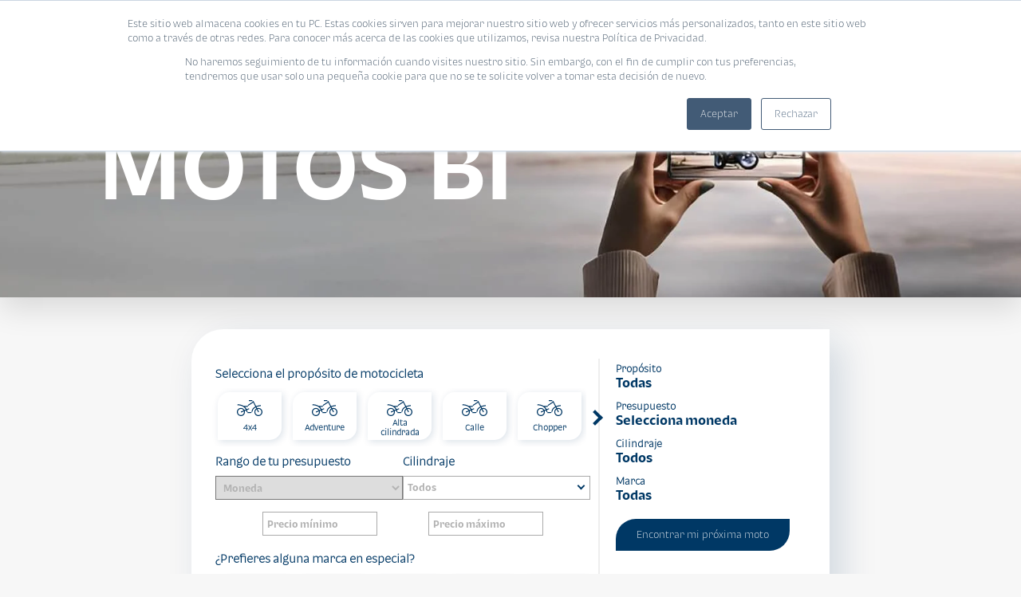

--- FILE ---
content_type: text/html; charset=UTF-8
request_url: https://blog.corporacionbi.com/bimoto-en-linea-banco-industrial
body_size: 26692
content:
<!doctype html><html lang="es-GT"><head>
    <meta charset="utf-8">
    <meta name="viewport" content="width=device-width, initial-scale=1, maximum-scale=1, user-scalable=no">
    <style>
    
      
   
      /*@media only screen and (min-width: 1000px)  {
      
      .fb_filtrado-container {
          height: 377px;
        }
        div#fb_lista-categorias {
          height: 90px;
          max-height: 90px;
          overflow: auto;
        }

      }*/
      
      
       @media only screen and (max-width: 600px)  {
         div#fb_lista-categorias {
            height: 70px;
            max-height: 70px;
            overflow: auto;
        }
          img.card-vehicle-img.icon-hybrid {
              width: 96px;
              position: relative;
              top: 51px;
          }



      }

      
   
    </style>
    <!-- Begin partial -->
<script>
/*
 * ------------------------------------------
 * ------------------------------------------
 * COMPARADOR-
 * ------------------------------------------
 * ------------------------------------------
 */
       
function agregarAlComparador(button){
  console.log("funciona")
  id = button.attributes['data-id'].value
  MotosAgregadas = JSON.parse(localStorage.getItem("MotosAgregadas")) || [];
  console.log(MotosAgregadas);
  if(button.innerText == 'Añadir al comparador'){
    
    if(MotosAgregadas.length<3){
      button.innerText = 'Eliminar del comparador'
      button.style.background = "#EEE";
      
      MotosAgregadas.push({ id_vehiculo: id});
      localStorage.setItem('MotosAgregadas',JSON.stringify(MotosAgregadas));
      
      window.location.href = 'https://blog.corporacionbi.com/bimoto-en-linea-banco-industrial/comparador';
    }
    else
      comparadorLleno()
    
  }else{
    button.innerText = 'Añadir al comparador'
    button.style.background = "#FFF";
    
    MotosAgregadas.forEach(function(vehiculo,index){
      
      if(vehiculo.id_vehiculo === id){
        MotosAgregadas.splice(index,1);
        localStorage.setItem('MotosAgregadas',JSON.stringify(MotosAgregadas));
      }
    });
    window.location.href = 'https://blog.corporacionbi.com/bimoto-en-linea-banco-industrial/comparador';
  }
}

function colocarBotonCorrectoComparador(refContainerPadreJquery = ""){
  
  MotosAgregadas = JSON.parse(localStorage.getItem("MotosAgregadas")) || [];
  
  idVehiculos = MotosAgregadas.map((idVehiculo)=> idVehiculo.id_vehiculo)
  
  $(refContainerPadreJquery + " .btn-comparador").each((index, boton)=>{

    if(idVehiculos.includes(boton.attributes['data-id'].value)){
      boton.innerText = 'Eliminar del comparador'
      boton.style.background = "#EEE";
    }
  })
  
}


  /* 
   * Entra un objeto con la siguiente estructura:
   * {Imagen, Nombre, Categoria, Hibrido, Electrico, PrecioFormated, Code
   *  Devuelve un html de una card
   */
    function getHTMLCard(modelo, linkDetalles, rootPath) {

        let strHtml = `
          <div class="card_vehiculo">
          <div class="card-vehiculo-link">
          <div class="img-and-info-card-car">`

        if (modelo.Hibrido) {
            strHtml += `
                <img class="card-vehicle-img lazyload icon-hybrid" 
                src="https://1794060.fs1.hubspotusercontent-na1.net/hubfs/1794060/2023/Motos.webp" 
                alt="${modelo.Nombre}-H" />`
        } else if (modelo.Electrico) {
            strHtml += `
                <img class="card-vehicle-img lazyload icon-hybrid" 
                src="https://1794060.fs1.hubspotusercontent-na1.net/hubfs/1794060/2023/Motos.webp" 
                alt="${modelo.Nombre}-H" />`
        }
      
        strHtml += `
            <a alt="${modelo.Nombre}" href="${linkDetalles}">
              <img class="card-vehicle-img img46" src="${modelo.Imagen}" loading="lazy" alt="${modelo.Nombre}" />
            </a>
            <a class="card-vehicle-linea" alt="${modelo.Nombre}" href="${linkDetalles}">
              <span class="card-vehicle-linea">${modelo.Nombre}</span>
            </a>
            <span class="card-vehicle-marca">${modelo.Categoria}</span>
            <span class="card-vehicle-precio">${ modelo.PrecioFormated}</span>
            </div>

            <a class="btn-main btn-main-principal" alt="${modelo.Nombre}" href="${linkDetalles}">
            Quiero más detalles
            </a>
            <div class="btn-main btn-main-secondary btn-comparador" data-id="${modelo.Code}" onclick="agregarAlComparador(this)">
            Añadir al comparador
            </div>

            </div>
            </div>`
        
        return strHtml;
    }
</script>
<!-- End partial --><script src="https://code.jquery.com/jquery-3.6.0.min.js"></script>
    <title>Motos bi en Línea | Banco Industrial Guatemala</title>
    <meta name="viewport" content="width=device-width, initial-scale=1">

    
    <meta property="" content="Es un portal creado para comprar motocicletas nuevas en línea y promover el financiamiento, ofertas y beneficios de las marcas de motos que se comercializan en Guatemala.">
    <meta property="" content="Motos bi en Línea | Banco Industrial Guatemala">
    <meta name="" content="Es un portal creado para comprar motocicletas nuevas en línea y promover el financiamiento, ofertas y beneficios de las marcas de motos que se comercializan en Guatemala.">
    <meta name="" content="Motos bi en Línea | Banco Industrial Guatemala">

    

    
    <style>
a.cta_button{-moz-box-sizing:content-box !important;-webkit-box-sizing:content-box !important;box-sizing:content-box !important;vertical-align:middle}.hs-breadcrumb-menu{list-style-type:none;margin:0px 0px 0px 0px;padding:0px 0px 0px 0px}.hs-breadcrumb-menu-item{float:left;padding:10px 0px 10px 10px}.hs-breadcrumb-menu-divider:before{content:'›';padding-left:10px}.hs-featured-image-link{border:0}.hs-featured-image{float:right;margin:0 0 20px 20px;max-width:50%}@media (max-width: 568px){.hs-featured-image{float:none;margin:0;width:100%;max-width:100%}}.hs-screen-reader-text{clip:rect(1px, 1px, 1px, 1px);height:1px;overflow:hidden;position:absolute !important;width:1px}
</style>

<link rel="stylesheet" href="https://blog.corporacionbi.com/hubfs/assets/libs/slick/slick.css">
<link rel="stylesheet" href="https://blog.corporacionbi.com/hubfs/hub_generated/module_assets/1/11803747425/1742951966433/module_Images_-_Slider.min.css">
<link rel="stylesheet" href="https://blog.corporacionbi.com/hubfs/hub_generated/module_assets/1/90568274224/1742952253230/module_Navegacin_Portales_Pruebas_-_nuevo_portal.min.css">
<link rel="stylesheet" href="https://blog.corporacionbi.com/hubfs/hub_generated/template_assets/1/86112837173/1755711559881/template_styles.min.css">
    

    
<!--  Added by GoogleAnalytics integration -->
<script>
var _hsp = window._hsp = window._hsp || [];
_hsp.push(['addPrivacyConsentListener', function(consent) { if (consent.allowed || (consent.categories && consent.categories.analytics)) {
  (function(i,s,o,g,r,a,m){i['GoogleAnalyticsObject']=r;i[r]=i[r]||function(){
  (i[r].q=i[r].q||[]).push(arguments)},i[r].l=1*new Date();a=s.createElement(o),
  m=s.getElementsByTagName(o)[0];a.async=1;a.src=g;m.parentNode.insertBefore(a,m)
})(window,document,'script','//www.google-analytics.com/analytics.js','ga');
  ga('create','UA-91395706-1','auto');
  ga('send','pageview');
}}]);
</script>

<!-- /Added by GoogleAnalytics integration -->

    <link rel="canonical" href="https://blog.corporacionbi.com/bimoto-en-linea-banco-industrial">

<!-- Google Tag Manager -->
<script>(function(w,d,s,l,i){w[l]=w[l]||[];w[l].push({'gtm.start':
new Date().getTime(),event:'gtm.js'});var f=d.getElementsByTagName(s)[0],
j=d.createElement(s),dl=l!='dataLayer'?'&l='+l:'';j.async=true;j.src=
'https://www.googletagmanager.com/gtm.js?id='+i+dl;f.parentNode.insertBefore(j,f);
})(window,document,'script','dataLayer','GTM-NT3HX2D');</script>
<!-- End Google Tag Manager -->

<meta name="google-site-verification" content="XwC9Pcvwp1pNjOun2AYsQERMztZhqjxQ1A64Ba4TTaU">
<meta name="msvalidate.01" content="BFAEFF0FFBA22BD0FAA3F8AB0FF085AA">
<!-- Google Tag Manager -->

<!-- End Google Tag Manager -->	

<!-- Facebook Pixel Code --> 
<script>
  !function(f,b,e,v,n,t,s)
  {if(f.fbq)return;n=f.fbq=function(){n.callMethod?
  n.callMethod.apply(n,arguments):n.queue.push(arguments)};
  if(!f._fbq)f._fbq=n;n.push=n;n.loaded=!0;n.version='2.0';
  n.queue=[];t=b.createElement(e);t.async=!0;
  t.src=v;s=b.getElementsByTagName(e)[0];
  s.parentNode.insertBefore(t,s)}(window, document,'script',
  'https://connect.facebook.net/en_US/fbevents.js');
  fbq('init', '531296870960783');
  fbq('track', 'PageView');
</script>
<!-- End Facebook Pixel Code -->


<!-- Hotjar Tracking Code for https://blog.corporacionbi.com/ -->
<script defer>
(function(h,o,t, j,a,r){
  h.hj=h.hj||function(){(h.hj.q=h.hj.q||[]).push(arguments)}; 
  h._hjSettings={hjid: 2972684, hjsv:6};
  a=o.getElementsByTagName('head')[0]; 
  r=o.createElement('script');r.async=1;
  r.src=t+h._hjSettings.hjid+j+h._hjSettings.hjsv;
  a.appendChild(r);
})(window,document, 'https://static.hotjar.com/c/hotjar-', '.js?v=');
</script>
<meta property="og:url" content="https://blog.corporacionbi.com/bimoto-en-linea-banco-industrial">
<meta name="twitter:card" content="summary">
<meta http-equiv="content-language" content="es-gt">





<script>
 
  window.hsConversationsSettings = {
    disableAttachment: true
  }
  
  $(document).ready(function(){
      document.cookie = "messagesUtk=; expires=Thu, 01 Jan 1970 00:00:00 UTC; path=/; domain=.blog.corporacionbi.com";
      document.cookie = "hs-messages-is-open=; expires=Thu, 01 Jan 1970 00:00:00 UTC; path=/; domain=.blog.corporacionbi.com";
      document.cookie = "hs-messages-hide-welcome-message=; expires=Thu, 01 Jan 1970 00:00:00 UTC; path=/; domain=.blog.corporacionbi.com";
    $('.password-template #hubspot-messages-iframe-container').remove();
  });
  
</script>


<!-- Google Tag Manager -->
<script>(function(w,d,s,l,i){w[l]=w[l]||[];w[l].push({'gtm.start':
new Date().getTime(),event:'gtm.js'});var f=d.getElementsByTagName(s)[0],
j=d.createElement(s),dl=l!='dataLayer'?'&l='+l:'';j.async=true;j.src=
'https://www.googletagmanager.com/gtm.js?id='+i+dl;f.parentNode.insertBefore(j,f);
})(window,document,'script','dataLayer','GTM-MDR5XNW');</script>
<!-- End Google Tag Manager --><meta name="description" content="Es un portal creado para comprar motocicletas nuevas en línea y promover el financiamiento, ofertas y beneficios de las marcas de motos que se comercializan en Guatemala."><!-- Hotjar Tracking Code for https://blog.corporacionbi.com/bimoto-en-linea-banco-industrial -->
    <script>
      (function(h,o,t,j,a,r){
        h.hj=h.hj||function(){(h.hj.q=h.hj.q||[]).push(arguments)};
        h._hjSettings={hjid:2569497,hjsv:6};
        a=o.getElementsByTagName('head')[0];
        r=o.createElement('script');r.async=1;
        r.src=t+h._hjSettings.hjid+j+h._hjSettings.hjsv;
        a.appendChild(r);
      })(window,document,'https://static.hotjar.com/c/hotjar-','.js?sv=');
    </script>
    
    <link href="https://blog.corporacionbi.com/hubfs/hub_generated/template_assets/1/87775350530/1742850753552/template_select2.min.css" rel="stylesheet">
    <script defer src="https://blog.corporacionbi.com/hubfs/hub_generated/template_assets/1/87776072717/1742850754414/template_select2.min.js"></script>
<!---->
<!--Other styles-------->
    <link rel="stylesheet" type="text/css" href="https://blog.corporacionbi.com/hubfs/hub_generated/template_assets/1/87879021831/1742850756386/template_header.min.css">
   
    
    
    <link rel="stylesheet" type="text/css" href="https://blog.corporacionbi.com/hubfs/hub_generated/template_assets/1/86112837190/1742850705404/template_footer.min.css">
   
    
    <link rel="stylesheet" type="text/css" href="https://blog.corporacionbi.com/hubfs/hub_generated/template_assets/1/86112837183/1742850701633/template_banner.min.css">
    
    
    
    
   <link rel="stylesheet" type="text/css" href="https://blog.corporacionbi.com/hubfs/hub_generated/template_assets/1/86112837191/1742850705993/template_promociones.min.css">

    
    
    
   

    <link rel="preload" href="https://blog.corporacionbi.com/hubfs/hub_generated/template_assets/1/86112837180/1742850699702/template_back.min.css" as="style" onload="this.onload=null;this.rel='stylesheet'">
    
    
   <link rel="stylesheet" type="text/css" href="https://blog.corporacionbi.com/hubfs/hub_generated/template_assets/1/86112837182/1742850701052/template_buttons.min.css">
    
    
    <link rel="stylesheet" type="text/css" href="https://blog.corporacionbi.com/hs-fs/hub/1794060/hub_generated/template_assets/86112837184/1668184878497/Plantillas/_Guatemala/Micrositios/Bi_-_CrediMoto_2022/assets/css/commons/fields.min.css">
 
      
   <link rel="stylesheet" type="text/css" href="https://blog.corporacionbi.com/hubfs/hub_generated/template_assets/1/86112837189/1742850704865/template_section.min.css">
   
    
   <link rel="stylesheet" type="text/css" href="https://blog.corporacionbi.com/hubfs/hub_generated/template_assets/1/86112837185/1742850702269/template_fancybox.min.css">
   
    
    <link rel="stylesheet" type="text/css" href="https://blog.corporacionbi.com/hubfs/hub_generated/template_assets/1/86112837188/1742850704161/template_noUiSlider.min.css">
   
    
   <link rel="stylesheet" type="text/css" href="https://blog.corporacionbi.com/hubfs/hub_generated/template_assets/1/86112837187/1742850703540/template_slick.min.css">

    
    <link rel="stylesheet" type="text/css" href="https://blog.corporacionbi.com/hubfs/hub_generated/template_assets/1/86112837186/1742850702825/template_marcas.min.css">
    
    
    <link rel="stylesheet" type="text/css" href="https://blog.corporacionbi.com/hubfs/hub_generated/template_assets/1/86112837179/1742850699143/template_catalogo_comparador.min.css">
    
    
    <link rel="stylesheet" type="text/css" href="https://blog.corporacionbi.com/hubfs/hub_generated/template_assets/1/86112837204/1742850709872/template_moto.min.css">

    
    <link rel="stylesheet" type="text/css" href="https://blog.corporacionbi.com/hubfs/hub_generated/template_assets/1/86112837194/1742850707091/template_landing.css"> 
    
    
    <link rel="stylesheet" type="text/css" href="https://blog.corporacionbi.com/hubfs/hub_generated/template_assets/1/87944532387/1742850758125/template_contactar-formulario.min.css"> 
    
    
    <link rel="stylesheet" type="text/css" href="https://blog.corporacionbi.com/hubfs/hub_generated/template_assets/1/87771773191/1759860187787/template_stylesNewDesign.min.css">


<!---->
    <link rel="preload" href="https://blog.corporacionbi.com/hubfs/hub_generated/template_assets/1/86112837177/1742850698524/template_styleTipografiaBI2.min.css" as="style" onload="this.onload=null;this.rel='stylesheet'">

   
    <link rel="preload" href="https://blog.corporacionbi.com/hubfs/hub_generated/template_assets/1/86112837174/1742850698139/template_styleNewBiMoto.css" as="style" onload="this.onload=null;this.rel='stylesheet'">
    <!-- Google Tag Manager -->
    <script>(function(w,d,s,l,i){w[l]=w[l]||[];w[l].push({'gtm.start':
                                                          new Date().getTime(),event:'gtm.js'});var f=d.getElementsByTagName(s)[0],
          j=d.createElement(s),dl=l!='dataLayer'?'&l='+l:'';j.async=true;j.src=
            'https://www.googletagmanager.com/gtm.js?id='+i+dl;f.parentNode.insertBefore(j,f);
                                })(window,document,'script','dataLayer','GTM-NT3HX2D');</script>
    <!-- End Google Tag Manager -->
    
  <meta name="generator" content="HubSpot"></head>
  <body>
    <!-- Google Tag Manager (noscript) -->
    <noscript>
      <iframe src="https://www.googletagmanager.com/ns.html?id=GTM-NT3HX2D" height="0" width="0" style="display:none;visibility:hidden"></iframe>
    </noscript>
    <!-- End Google Tag Manager (noscript) -->
    <div id="wrapper">
     <header class="header header--internas"><!-- Hotjar Tracking Code for https://blog-corporacionbi-com.sandbox.hs-sites.com/crediauto-en-linea -->
<script>
  (function(h,o,t,j,a,r){
    h.hj=h.hj||function(){(h.hj.q=h.hj.q||[]).push(arguments)};
    h._hjSettings={hjid:2506805,hjsv:6};
    a=o.getElementsByTagName('head')[0];
    r=o.createElement('script');r.async=1;
    r.src=t+h._hjSettings.hjid+j+h._hjSettings.hjsv;
    a.appendChild(r);
  })(window,document,'https://static.hotjar.com/c/hotjar-','.js?sv=');
</script>
<div class="derecha" onmouseover="closemenufilters()">
  <a href="https://blog.corporacionbi.com/bimoto-en-linea-banco-industrial"><img data-header="header" src="https://blog.corporacionbi.com/hubfs/2023/BLOGS/Corporacion/LOGO-BI-2023.png" alt="Blog Bi"></a>    
</div>
<nav class="header__menu header__menu--home">
  <a class="hamburger"><i class="hamburger__bars"></i></a>

  <ul class="clearfix menuheadermobile">
    <li>
      <a onmouseover="openmenufilters(true)" onclick="openmenufilters(false)" style="cursor:pointer;">Motocicletas</a>
      <div class="marcasmobilemenu">

        <ul>
          
          
          <li><a href="https://blog.corporacionbi.com/bimoto-en-linea-banco-industrial/motos/ahm?hsLang=es-gt"> AHM</a></li>
          
          <li><a href="https://blog.corporacionbi.com/bimoto-en-linea-banco-industrial/motos/aprilia?hsLang=es-gt"> APRILIA</a></li>
          
          <li><a href="https://blog.corporacionbi.com/bimoto-en-linea-banco-industrial/motos/bajaj?hsLang=es-gt"> BAJAJ</a></li>
          
          <li><a href="https://blog.corporacionbi.com/bimoto-en-linea-banco-industrial/motos/benelli?hsLang=es-gt"> BENELLI</a></li>
          
          <li><a href="https://blog.corporacionbi.com/bimoto-en-linea-banco-industrial/motos/bmw-motorrad?hsLang=es-gt"> BMW MOTORRAD</a></li>
          
          <li><a href="https://blog.corporacionbi.com/bimoto-en-linea-banco-industrial/motos/bse?hsLang=es-gt"> BSE</a></li>
          
          <li><a href="https://blog.corporacionbi.com/bimoto-en-linea-banco-industrial/motos/cfmoto?hsLang=es-gt"> CFMOTO</a></li>
          
          <li><a href="https://blog.corporacionbi.com/bimoto-en-linea-banco-industrial/motos/colove?hsLang=es-gt"> COLOVE</a></li>
          
          <li><a href="https://blog.corporacionbi.com/bimoto-en-linea-banco-industrial/motos/dayi-motor?hsLang=es-gt"> DAYI MOTOR</a></li>
          
          <li><a href="https://blog.corporacionbi.com/bimoto-en-linea-banco-industrial/motos/ducati?hsLang=es-gt"> DUCATI</a></li>
          
          <li><a href="https://blog.corporacionbi.com/bimoto-en-linea-banco-industrial/motos/freedom?hsLang=es-gt"> FREEDOM</a></li>
          
          <li><a href="https://blog.corporacionbi.com/bimoto-en-linea-banco-industrial/motos/gasgas?hsLang=es-gt"> GASGAS</a></li>
          
          <li><a href="https://blog.corporacionbi.com/bimoto-en-linea-banco-industrial/motos/guzzi?hsLang=es-gt"> GUZZI</a></li>
          
          <li><a href="https://blog.corporacionbi.com/bimoto-en-linea-banco-industrial/motos/haojue?hsLang=es-gt"> HAOJUE</a></li>
          
          <li><a href="https://blog.corporacionbi.com/bimoto-en-linea-banco-industrial/motos/harley-davidson?hsLang=es-gt"> HARLEY DAVIDSON</a></li>
          
          <li><a href="https://blog.corporacionbi.com/bimoto-en-linea-banco-industrial/motos/hero?hsLang=es-gt"> HERO</a></li>
          
          <li><a href="https://blog.corporacionbi.com/bimoto-en-linea-banco-industrial/motos/honda?hsLang=es-gt"> HONDA</a></li>
          
          <li><a href="https://blog.corporacionbi.com/bimoto-en-linea-banco-industrial/motos/husqvarna?hsLang=es-gt"> HUSQVARNA</a></li>
          
          <li><a href="https://blog.corporacionbi.com/bimoto-en-linea-banco-industrial/motos/kayo?hsLang=es-gt"> Kayo</a></li>
          
          <li><a href="https://blog.corporacionbi.com/bimoto-en-linea-banco-industrial/motos/ktm?hsLang=es-gt"> KTM</a></li>
          
          <li><a href="https://blog.corporacionbi.com/bimoto-en-linea-banco-industrial/motos/kymco?hsLang=es-gt"> KYMCO</a></li>
          
          <li><a href="https://blog.corporacionbi.com/bimoto-en-linea-banco-industrial/motos/masesa?hsLang=es-gt"> MASESA MRT</a></li>
          
          <li><a href="https://blog.corporacionbi.com/bimoto-en-linea-banco-industrial/motos/movesa?hsLang=es-gt"> MOVESA</a></li>
          
          <li><a href="https://blog.corporacionbi.com/bimoto-en-linea-banco-industrial/motos/mtm?hsLang=es-gt"> MTM</a></li>
          
          <li><a href="https://blog.corporacionbi.com/bimoto-en-linea-banco-industrial/motos/niu?hsLang=es-gt"> NIU</a></li>
          
          <li><a href="https://blog.corporacionbi.com/bimoto-en-linea-banco-industrial/motos/osborne?hsLang=es-gt"> OSBORNE</a></li>
          
          <li><a href="https://blog.corporacionbi.com/bimoto-en-linea-banco-industrial/motos/red-line?hsLang=es-gt"> Red Line</a></li>
          
          <li><a href="https://blog.corporacionbi.com/bimoto-en-linea-banco-industrial/motos/sherco?hsLang=es-gt"> SHERCO</a></li>
          
          <li><a href="https://blog.corporacionbi.com/bimoto-en-linea-banco-industrial/motos/sunra?hsLang=es-gt"> SUNRA</a></li>
          
          <li><a href="https://blog.corporacionbi.com/bimoto-en-linea-banco-industrial/motos/suzuki?hsLang=es-gt"> SUZUKI</a></li>
          
          <li><a href="https://blog.corporacionbi.com/bimoto-en-linea-banco-industrial/motos/sym?hsLang=es-gt"> SYM</a></li>
          
          <li><a href="https://blog.corporacionbi.com/bimoto-en-linea-banco-industrial/motos/triumph?hsLang=es-gt"> TRIUMPH</a></li>
          
          <li><a href="https://blog.corporacionbi.com/bimoto-en-linea-banco-industrial/motos/tvs?hsLang=es-gt"> TVS</a></li>
          
          <li><a href="https://blog.corporacionbi.com/bimoto-en-linea-banco-industrial/motos/vento?hsLang=es-gt"> VENTO</a></li>
          
          <li><a href="https://blog.corporacionbi.com/bimoto-en-linea-banco-industrial/motos/vespa?hsLang=es-gt"> VESPA</a></li>
          
          <li><a href="https://blog.corporacionbi.com/bimoto-en-linea-banco-industrial/motos/vmoto?hsLang=es-gt"> VMOTO</a></li>
          
          <li><a href="https://blog.corporacionbi.com/bimoto-en-linea-banco-industrial/motos/voge?hsLang=es-gt"> VOGE</a></li>
          
          <li><a href="https://blog.corporacionbi.com/bimoto-en-linea-banco-industrial/motos/xwolf?hsLang=es-gt"> XWolf</a></li>
          
          <li><a href="https://blog.corporacionbi.com/bimoto-en-linea-banco-industrial/motos/yadea?hsLang=es-gt"> YADEA</a></li>
          
          <li><a href="https://blog.corporacionbi.com/bimoto-en-linea-banco-industrial/motos/yamaha?hsLang=es-gt"> YAMAHA</a></li>
          
          <li><a href="https://blog.corporacionbi.com/bimoto-en-linea-banco-industrial/motos/zontes?hsLang=es-gt"> ZONTES</a></li>
          
          
        </ul>
      </div>
    </li>
    <li>
      <a class="" href="https://blog.corporacionbi.com/bimoto-en-linea-banco-industrial/eventos?hsLang=es-gt" onmouseover="closemenufilters()">Eventos</a>
      <span class="header-tooltip">Compara hasta 3 modelos diferentes con sus características, precios y accesorios para elegir tu mejor opción.</span>
    </li>
    <li>
      <a class="" href="https://blog.corporacionbi.com/bimoto-en-linea-banco-industrial/promociones?hsLang=es-gt" onmouseover="closemenufilters()">Promociones</a>
      <span class="header-tooltip">Descubre las mejores ofertas para adquirir tu moto.</span>
    </li>
    
    <li style="position:relative;">
      <a class="" href="https://blog.corporacionbi.com/bimoto-en-linea-banco-industrial/comparador?hsLang=es-gt" onmouseover="closemenufilters()">Comparador</a>
       <span class="header-tooltip">Compara hasta 3 modelos diferentes con sus características, precios y accesorios para elegir tu mejor opción.</span>
    </li>
    <li>
      <a class="btn btn_moto_ideal" href="https://blog.corporacionbi.com/bimoto-en-linea-banco-industrial/moto-ideal?hsLang=es-gt" onmouseover="closemenufilters()">Averigua cuál es tu moto ideal</a>
    </li>
   
    <li>
      <a class="btn btn_solicita_tu__prestamo" href="https://blog.corporacionbi.com/bimoto-en-linea-banco-industrial/solicita-tu-prestamo?hsLang=es-gt" onmouseover="closemenufilters()">Solicita tu préstamo</a>
    </li>
    <li>
     <div style="display:none;" class="movilOnly">
          <h4>
            ¿Buscas una moto eléctrica?
          </h4>
          <a class="btn-main btn-main-principal greenBtn" href="https://blog.corporacionbi.com/bimoto-en-linea-banco-industrial/electricas?hsLang=es-gt">
            Encontrar
          </a>

        </div>
    </li>
  </ul>
</nav>
<div id="menuonhoverauto" style="display:none;">


  <div class="menuhover">
    <div class="comprarmenu">
      <h3>
       Algunas Categorías
      </h3>
      <ul>

           
        
        
                <li><a href="https://blog.corporacionbi.com/bimoto-en-linea-banco-industrial/proposito?id=101073796408&amp;hsLang=es-gt">4X4</a></li>

        
        
                <li><a href="https://blog.corporacionbi.com/bimoto-en-linea-banco-industrial/proposito?id=35192253383&amp;hsLang=es-gt">ADVENTURE</a></li>

        
        
                <li><a href="https://blog.corporacionbi.com/bimoto-en-linea-banco-industrial/proposito?id=159108452233&amp;hsLang=es-gt">ALTA CILINDRADA</a></li>

        
        
                <li><a href="https://blog.corporacionbi.com/bimoto-en-linea-banco-industrial/proposito?id=108963530516&amp;hsLang=es-gt">CALLE</a></li>

        
        
                <li><a href="https://blog.corporacionbi.com/bimoto-en-linea-banco-industrial/proposito?id=94175817009&amp;hsLang=es-gt">CHOPPER</a></li>

        
        
                <li><a href="https://blog.corporacionbi.com/bimoto-en-linea-banco-industrial/proposito?id=109075894364&amp;hsLang=es-gt">CIUDAD</a></li>

        
        
                <li><a href="https://blog.corporacionbi.com/bimoto-en-linea-banco-industrial/proposito?id=94226637720&amp;hsLang=es-gt">COMERCIAL</a></li>

        
        
                <li><a href="https://blog.corporacionbi.com/bimoto-en-linea-banco-industrial/proposito?id=35051747190&amp;hsLang=es-gt">CRUISER</a></li>

        
        
                <li><a href="https://blog.corporacionbi.com/bimoto-en-linea-banco-industrial/proposito?id=71800519741&amp;hsLang=es-gt">CUATRIMOTO </a></li>

        
        
        
        
        
        
        
        
        
        
        
        
        
        
        
        
        
        
        
        
        
        
        
        
        
        
        
        
        

      </ul>

    </div>

    <div class="vl"><div>

      </div></div>
    <div class="marcasmenu">
      <h3>
        Marcas
      </h3>
      <ul>
        
        
        
        <li><a href="https://blog.corporacionbi.com/bimoto-en-linea-banco-industrial/motos/ahm?hsLang=es-gt"> AHM</a></li>
        
        <li><a href="https://blog.corporacionbi.com/bimoto-en-linea-banco-industrial/motos/aprilia?hsLang=es-gt"> APRILIA</a></li>
        
        <li><a href="https://blog.corporacionbi.com/bimoto-en-linea-banco-industrial/motos/bajaj?hsLang=es-gt"> BAJAJ</a></li>
        
        <li><a href="https://blog.corporacionbi.com/bimoto-en-linea-banco-industrial/motos/benelli?hsLang=es-gt"> BENELLI</a></li>
        
        <li><a href="https://blog.corporacionbi.com/bimoto-en-linea-banco-industrial/motos/bmw-motorrad?hsLang=es-gt"> BMW MOTORRAD</a></li>
        
        <li><a href="https://blog.corporacionbi.com/bimoto-en-linea-banco-industrial/motos/bse?hsLang=es-gt"> BSE</a></li>
        
        <li><a href="https://blog.corporacionbi.com/bimoto-en-linea-banco-industrial/motos/cfmoto?hsLang=es-gt"> CFMOTO</a></li>
        
        <li><a href="https://blog.corporacionbi.com/bimoto-en-linea-banco-industrial/motos/colove?hsLang=es-gt"> COLOVE</a></li>
        
        <li><a href="https://blog.corporacionbi.com/bimoto-en-linea-banco-industrial/motos/dayi-motor?hsLang=es-gt"> DAYI MOTOR</a></li>
        
        <li><a href="https://blog.corporacionbi.com/bimoto-en-linea-banco-industrial/motos/ducati?hsLang=es-gt"> DUCATI</a></li>
        
        <li><a href="https://blog.corporacionbi.com/bimoto-en-linea-banco-industrial/motos/freedom?hsLang=es-gt"> FREEDOM</a></li>
        
        <li><a href="https://blog.corporacionbi.com/bimoto-en-linea-banco-industrial/motos/gasgas?hsLang=es-gt"> GASGAS</a></li>
        
        <li><a href="https://blog.corporacionbi.com/bimoto-en-linea-banco-industrial/motos/guzzi?hsLang=es-gt"> GUZZI</a></li>
        
        <li><a href="https://blog.corporacionbi.com/bimoto-en-linea-banco-industrial/motos/haojue?hsLang=es-gt"> HAOJUE</a></li>
        
        <li><a href="https://blog.corporacionbi.com/bimoto-en-linea-banco-industrial/motos/harley-davidson?hsLang=es-gt"> HARLEY DAVIDSON</a></li>
        
        <li><a href="https://blog.corporacionbi.com/bimoto-en-linea-banco-industrial/motos/hero?hsLang=es-gt"> HERO</a></li>
        
        <li><a href="https://blog.corporacionbi.com/bimoto-en-linea-banco-industrial/motos/honda?hsLang=es-gt"> HONDA</a></li>
        
        <li><a href="https://blog.corporacionbi.com/bimoto-en-linea-banco-industrial/motos/husqvarna?hsLang=es-gt"> HUSQVARNA</a></li>
        
        <li><a href="https://blog.corporacionbi.com/bimoto-en-linea-banco-industrial/motos/kayo?hsLang=es-gt"> Kayo</a></li>
        
        <li><a href="https://blog.corporacionbi.com/bimoto-en-linea-banco-industrial/motos/ktm?hsLang=es-gt"> KTM</a></li>
        
        <li><a href="https://blog.corporacionbi.com/bimoto-en-linea-banco-industrial/motos/kymco?hsLang=es-gt"> KYMCO</a></li>
        
        <li><a href="https://blog.corporacionbi.com/bimoto-en-linea-banco-industrial/motos/masesa?hsLang=es-gt"> MASESA MRT</a></li>
        
        <li><a href="https://blog.corporacionbi.com/bimoto-en-linea-banco-industrial/motos/movesa?hsLang=es-gt"> MOVESA</a></li>
        
        <li><a href="https://blog.corporacionbi.com/bimoto-en-linea-banco-industrial/motos/mtm?hsLang=es-gt"> MTM</a></li>
        
        <li><a href="https://blog.corporacionbi.com/bimoto-en-linea-banco-industrial/motos/niu?hsLang=es-gt"> NIU</a></li>
        
        <li><a href="https://blog.corporacionbi.com/bimoto-en-linea-banco-industrial/motos/osborne?hsLang=es-gt"> OSBORNE</a></li>
        
        <li><a href="https://blog.corporacionbi.com/bimoto-en-linea-banco-industrial/motos/red-line?hsLang=es-gt"> Red Line</a></li>
        
        <li><a href="https://blog.corporacionbi.com/bimoto-en-linea-banco-industrial/motos/sherco?hsLang=es-gt"> SHERCO</a></li>
        
        <li><a href="https://blog.corporacionbi.com/bimoto-en-linea-banco-industrial/motos/sunra?hsLang=es-gt"> SUNRA</a></li>
        
        <li><a href="https://blog.corporacionbi.com/bimoto-en-linea-banco-industrial/motos/suzuki?hsLang=es-gt"> SUZUKI</a></li>
        
        <li><a href="https://blog.corporacionbi.com/bimoto-en-linea-banco-industrial/motos/sym?hsLang=es-gt"> SYM</a></li>
        
        <li><a href="https://blog.corporacionbi.com/bimoto-en-linea-banco-industrial/motos/triumph?hsLang=es-gt"> TRIUMPH</a></li>
        
        <li><a href="https://blog.corporacionbi.com/bimoto-en-linea-banco-industrial/motos/tvs?hsLang=es-gt"> TVS</a></li>
        
        <li><a href="https://blog.corporacionbi.com/bimoto-en-linea-banco-industrial/motos/vento?hsLang=es-gt"> VENTO</a></li>
        
        <li><a href="https://blog.corporacionbi.com/bimoto-en-linea-banco-industrial/motos/vespa?hsLang=es-gt"> VESPA</a></li>
        
        <li><a href="https://blog.corporacionbi.com/bimoto-en-linea-banco-industrial/motos/vmoto?hsLang=es-gt"> VMOTO</a></li>
        
        <li><a href="https://blog.corporacionbi.com/bimoto-en-linea-banco-industrial/motos/voge?hsLang=es-gt"> VOGE</a></li>
        
        <li><a href="https://blog.corporacionbi.com/bimoto-en-linea-banco-industrial/motos/xwolf?hsLang=es-gt"> XWolf</a></li>
        
        <li><a href="https://blog.corporacionbi.com/bimoto-en-linea-banco-industrial/motos/yadea?hsLang=es-gt"> YADEA</a></li>
        
        <li><a href="https://blog.corporacionbi.com/bimoto-en-linea-banco-industrial/motos/yamaha?hsLang=es-gt"> YAMAHA</a></li>
        
        <li><a href="https://blog.corporacionbi.com/bimoto-en-linea-banco-industrial/motos/zontes?hsLang=es-gt"> ZONTES</a></li>
        
      </ul>
    </div>
    <div class="vl"><div>

      </div></div>
    <div class="presupuestomenu">
      <div class="filtrospresup">
        <h3>
          Presupuesto
        </h3>
        <ul>

          <li><a href="https://blog.corporacionbi.com/bimoto-en-linea-banco-industrial/busqueda?moneda=Q&amp;min=5000&amp;max=300000&amp;hsLang=es-gt"> En Quetzales</a></li>
          <li><a href="https://blog.corporacionbi.com/bimoto-en-linea-banco-industrial/busqueda?moneda=$&amp;min=1000&amp;max=40000&amp;hsLang=es-gt"> En Dolares</a></li>
          <li><a href="https://blog.corporacionbi.com/bimoto-en-linea-banco-industrial/busqueda?moneda=$&amp;min=0&amp;max=15000&amp;hsLang=es-gt"> Menos de $15,000</a></li>
               <li><a href="https://blog.corporacionbi.com/bimoto-en-linea-banco-industrial/busqueda?moneda=$&amp;min=15000&amp;max=25000&amp;hsLang=es-gt"> Entre $15,000 a $25,000</a></li>
               <li><a href="https://blog.corporacionbi.com/bimoto-en-linea-banco-industrial/busqueda?moneda=$&amp;min=25000&amp;max=140000&amp;hsLang=es-gt"> Más de $25,000</a></li>
               <li><a href="https://blog.corporacionbi.com/bimoto-en-linea-banco-industrial/busqueda?moneda=Q&amp;min=0&amp;max=10000&amp;hsLang=es-gt"> Menos de Q10,000</a></li>
               <li><a href="https://blog.corporacionbi.com/bimoto-en-linea-banco-industrial/busqueda?moneda=Q&amp;min=10000&amp;max=50000&amp;hsLang=es-gt"> Entre Q10,000 a Q50,000</a></li>
          <li><a href="https://blog.corporacionbi.com/bimoto-en-linea-banco-industrial/busqueda?moneda=Q&amp;min=50000&amp;max=500000&amp;hsLang=es-gt"> Más de Q50,000</a></li>
        </ul>
      </div>

      <div class="cardboton">
        <div>
          <h4>
            ¿Buscas una moto eléctrica?
          </h4>
          <a class="btn-main btn-main-principal greenBtn" href="https://blog.corporacionbi.com/bimoto-en-linea-banco-industrial/electricas?hsLang=es-gt">
            Encontrar
          </a>

        </div>
        <div>
          <h4>
            ¿Necesitas ayuda?
          </h4>
          <a class="btn-main btn-main-principal" href="https://blog.corporacionbi.com/bimoto-en-linea-banco-industrial/preguntas-frecuentes?hsLang=es-gt">
            FAQs
          </a>

        </div>
      </div>
    </div>
  </div>

  <div style="width: 100%; height: 100vh; position: absolute; left: 0;  top: 100%;" onmouseover="closemenufilters()">

  </div>
</div>
<style>
.greenBtn {
    background: #39bf0b!important;
}
  @media(max-width:600px){
    .movilOnly{
      display:block!important;
    } 
    .greenBtn {
    background: #39bf0b!important;
    width: 100%;
    margin-bottom: 32px;
}
    
     .header-tooltip {
    opacity: 0 !important;
    pointer-events: none !important;
       /*este*/
    }
    
    
  }
</style>
</header>
<div class="body body--home"><!-- Begin partial -->








  
    
  
    
      
    
  
    
  
    
  
    
  
    
  
    
  
    
  
    
  
    
  
    
  
    
  
    
  
    
  
    
  
    
  
    
  
    
  
    
  
    
  
    
  
    
  
    
  
    
  
    
  
    
  
    
  
    
  
    
  
    
  
    
  
    
  
    
  
    
  
    
  
    
  
    
  
    
  
    
  
    
  
    
  

  
    
  
    
  
    
  
    
      
    
  
    
  
    
  
    
  
    
  
    
  
    
  
    
  
    
  
    
  
    
  
    
  
    
  
    
  
    
  
    
  
    
  
    
  
    
  
    
  
    
  
    
  
    
  
    
  
    
  
    
  
    
  
    
  
    
  
    
  
    
  
    
  
    
  
    
  
    
  
    
  
    
  
    
  

  
    
  
    
  
    
  
    
  
    
      
    
  
    
  
    
  
    
  
    
  
    
  
    
  
    
  
    
  
    
  
    
  
    
  
    
  
    
  
    
  
    
  
    
  
    
  
    
  
    
  
    
  
    
  
    
  
    
  
    
  
    
  
    
  
    
  
    
  
    
  
    
  
    
  
    
  
    
  
    
  
    
  
    
  

  
    
  
    
  
    
  
    
  
    
  
    
      
    
  
    
  
    
  
    
  
    
  
    
  
    
  
    
  
    
  
    
  
    
  
    
  
    
  
    
  
    
  
    
  
    
  
    
  
    
  
    
  
    
  
    
  
    
  
    
  
    
  
    
  
    
  
    
  
    
  
    
  
    
  
    
  
    
  
    
  
    
  
    
  

  
    
  
    
  
    
  
    
  
    
  
    
  
    
  
    
  
    
  
    
  
    
  
    
  
    
  
    
  
    
  
    
      
    
  
    
  
    
  
    
  
    
  
    
  
    
  
    
  
    
  
    
  
    
  
    
  
    
  
    
  
    
  
    
  
    
  
    
  
    
  
    
  
    
  
    
  
    
  
    
  
    
  
    
  

  
    
  
    
  
    
      
    
  
    
  
    
  
    
  
    
  
    
  
    
  
    
  
    
  
    
  
    
  
    
  
    
  
    
  
    
  
    
  
    
  
    
  
    
  
    
  
    
  
    
  
    
  
    
  
    
  
    
  
    
  
    
  
    
  
    
  
    
  
    
  
    
  
    
  
    
  
    
  
    
  
    
  
    
  

  
    
  
    
  
    
  
    
  
    
  
    
  
    
  
    
  
    
  
    
  
    
  
    
  
    
  
    
      
    
  
    
  
    
  
    
  
    
  
    
  
    
  
    
  
    
  
    
  
    
  
    
  
    
  
    
  
    
  
    
  
    
  
    
  
    
  
    
  
    
  
    
  
    
  
    
  
    
  
    
  
    
  
    
  

  
    
  
    
  
    
  
    
  
    
  
    
  
    
  
    
  
    
  
    
  
    
  
    
      
    
  
    
  
    
  
    
  
    
  
    
  
    
  
    
  
    
  
    
  
    
  
    
  
    
  
    
  
    
  
    
  
    
  
    
  
    
  
    
  
    
  
    
  
    
  
    
  
    
  
    
  
    
  
    
  
    
  
    
  

  
    
  
    
  
    
  
    
  
    
  
    
  
    
      
    
  
    
  
    
  
    
  
    
  
    
  
    
  
    
  
    
  
    
  
    
  
    
  
    
  
    
  
    
  
    
  
    
  
    
  
    
  
    
  
    
  
    
  
    
  
    
  
    
  
    
  
    
  
    
  
    
  
    
  
    
  
    
  
    
  
    
  
    
  

  
    
  
    
  
    
  
    
  
    
  
    
  
    
  
    
  
    
  
    
  
    
  
    
  
    
  
    
  
    
  
    
  
    
  
    
  
    
  
    
  
    
  
    
  
    
  
    
  
    
  
    
  
    
  
    
  
    
  
    
      
    
  
    
  
    
  
    
  
    
  
    
  
    
  
    
  
    
  
    
  
    
  
    
  




  
    
  

  

  

  

  

  

  

  
    
  

  
    
  

  
    
  

  
    
  

  

  
    
  

  

  
    
  

  

  
    
  

  
    
  

  
    
  

  
    
  

  
    
  

  
    
  

  
    
  

  
    
  

  
    
  

  
    
  

  
    
  

  
    
  

  
    
  

  

  
    
  

  
    
  

  
    
  

  
    
  

  
    
  

  
    
  

  
    
  

  
    
  

  
    
  

  
    
  

  
    
  



<style>
.fb_marca_container {
      all: unset; 
}
  
  .fb_card-marca.active {
    box-shadow: 2px 2px 10px #00c1d4;
}
.fb_card-marca {
    background-color: #fff;
    border-radius: 15px 0 15px 0;
    box-shadow: 2px 2px 10px rgba(0, 56, 101, .15);
    cursor: pointer;
    height: 60px;
    min-width: 80px;
    padding: 5px 14px 10px;
    text-align: center;
}
  .fb_imagen-marca {
    height: 30px;
    margin: 0 auto;
    object-fit: contain;
    width: 51px;
}
  .fb_nombre-marca {
    align-items: center; 
    color: #003865;
    display: flex;
    font-size: 10px;
    font-weight: 700;
    height: 45%;
    justify-content: center;
}

.filters__marca .slick-disabled {
    opacity: 0;
    pointer-events: none;
}
  
   .fb_lista-categorias .slick-arrow.slick-prev {
    left: -26px !important;
    top: 34px !important;
}
  
    .fb_lista-categorias .slick-arrow.slick-next {
    right: -34px !important;
    top: 34px !important;
}
  
  span.select2.select2-container.select2-container--default {
    width: 100% !important;
}
  
  
.second-row {
  display: flex;
   /* grid-template-columns: 1fr 1fr;*/
  gap: 15px;
} 
  
  .fb_rango_precio_container, .grupo-2-marcas {
  display: flex;
    flex: 1;
  flex-direction: column;
}
  
.fb_campos-precio select {
  width: 100% !important;
}
  
  .precios-center{
    display: flex;
    justify-content: space-evenly;
    margin: 5px;
  }
  
  .cilin-container {
    display: flex;
    flex: 1;
    flex-direction: column;
  }
  
  .fb_campos_cilindraje select {
    width: 100%;
  }
  
  
    @media (max-width: 1200px) {
    .fb_lista-categorias .slick-arrow.slick-next {
        right: -34px !important; 
        top: 34px !important; 
    }
}
  @media (max-width: 1000px) {
    .fb_campos_cilindraje {
       text-align: left !important;
    }
}
  
    @media (max-width: 535px) {
  .second-row {
    display: flex;
    flex-direction: column;
  }
      
  .cilin-container {
  margin-top: -20px;    
 }

.precios-center {
    margin-top: 15px;
}
      
      
  }
</style>

<div class="fb_filtrado-banner-container">

  

   
  <div class="fb_imagen-container-banner-variation"> 
  

    <!--<img src="https://crediauto.bi.com.gt/hubfs/2022/Micrositios/Autos/BANNER-PRINCIPAL-CREDIAUTO.png" class="fb_imagen-banner" alt="Categoría">-->
     
    <h1 class="fb_titulo-variation">
    
      MOTOS Bi
    </h1>
  </div>
      
   
  <div class="fb_filtrado-container-variation">
  
    <div class="fb_lado-izquierdo">
      <div class="fb_categorias_container">
        <div class="fb_titulo_container">
          Selecciona el propósito de motocicleta
        </div>
        <div class="fb_lista-categorias" id="fb_lista-categorias">
          
          <div class="fb_card-container">
            <div class="fb_card-categoria" data-idcategoria="101073796408"> 
              <img src="https://blog.corporacionbi.com/hubfs/2022/Micrositios/Motos/Componente%2047%20%E2%80%93%207.png" class="fb_imagen-categoria" alt="4X4">
              <div class="fb_nombre-categoria">
                4x4
              </div>
            </div>
          </div>
          
          <div class="fb_card-container">
            <div class="fb_card-categoria" data-idcategoria="35192253383"> 
              <img src="https://blog.corporacionbi.com/hubfs/2022/Micrositios/Motos/Componente%2047%20%E2%80%93%207.png" class="fb_imagen-categoria" alt="ADVENTURE">
              <div class="fb_nombre-categoria">
                Adventure
              </div>
            </div>
          </div>
          
          <div class="fb_card-container">
            <div class="fb_card-categoria" data-idcategoria="159108452233"> 
              <img src="https://blog.corporacionbi.com/hubfs/2022/Micrositios/Motos/Componente%2047%20%E2%80%93%207.png" class="fb_imagen-categoria" alt="ALTA CILINDRADA">
              <div class="fb_nombre-categoria">
                Alta cilindrada
              </div>
            </div>
          </div>
          
          <div class="fb_card-container">
            <div class="fb_card-categoria" data-idcategoria="108963530516"> 
              <img src="https://blog.corporacionbi.com/hubfs/2022/Micrositios/Motos/Componente%2047%20%E2%80%93%207.png" class="fb_imagen-categoria" alt="CALLE">
              <div class="fb_nombre-categoria">
                Calle
              </div>
            </div>
          </div>
          
          <div class="fb_card-container">
            <div class="fb_card-categoria" data-idcategoria="94175817009"> 
              <img src="https://blog.corporacionbi.com/hubfs/2022/Micrositios/Motos/Componente%2047%20%E2%80%93%207.png" class="fb_imagen-categoria" alt="CHOPPER">
              <div class="fb_nombre-categoria">
                Chopper
              </div>
            </div>
          </div>
          
          <div class="fb_card-container">
            <div class="fb_card-categoria" data-idcategoria="109075894364"> 
              <img src="https://blog.corporacionbi.com/hubfs/2022/Micrositios/Motos/Componente%2047%20%E2%80%93%207.png" class="fb_imagen-categoria" alt="CIUDAD">
              <div class="fb_nombre-categoria">
                Ciudad
              </div>
            </div>
          </div>
          
          <div class="fb_card-container">
            <div class="fb_card-categoria" data-idcategoria="94226637720"> 
              <img src="https://blog.corporacionbi.com/hubfs/2022/Micrositios/Motos/Componente%2047%20%E2%80%93%207.png" class="fb_imagen-categoria" alt="COMERCIAL">
              <div class="fb_nombre-categoria">
                Comercial
              </div>
            </div>
          </div>
          
          <div class="fb_card-container">
            <div class="fb_card-categoria" data-idcategoria="35051747190"> 
              <img src="https://blog.corporacionbi.com/hubfs/2022/Micrositios/Motos/Componente%2047%20%E2%80%93%207.png" class="fb_imagen-categoria" alt="CRUISER">
              <div class="fb_nombre-categoria">
                Cruiser
              </div>
            </div>
          </div>
          
          <div class="fb_card-container">
            <div class="fb_card-categoria" data-idcategoria="71800519741"> 
              <img src="https://blog.corporacionbi.com/hubfs/2022/Micrositios/Motos/Componente%2047%20%E2%80%93%207.png" class="fb_imagen-categoria" alt="CUATRIMOTO ">
              <div class="fb_nombre-categoria">
                Cuatrimoto 
              </div>
            </div>
          </div>
          
          <div class="fb_card-container">
            <div class="fb_card-categoria" data-idcategoria="28402833894"> 
              <img src="https://blog.corporacionbi.com/hubfs/2022/Micrositios/Motos/Componente%2047%20%E2%80%93%207.png" class="fb_imagen-categoria" alt="DOBLE PROPÓSITO">
              <div class="fb_nombre-categoria">
                Doble propósito
              </div>
            </div>
          </div>
          
          <div class="fb_card-container">
            <div class="fb_card-categoria" data-idcategoria="54505126251"> 
              <img src="https://blog.corporacionbi.com/hubfs/2022/Micrositios/Motos/Componente%2047%20%E2%80%93%207.png" class="fb_imagen-categoria" alt="ENDURO">
              <div class="fb_nombre-categoria">
                Enduro
              </div>
            </div>
          </div>
          
          <div class="fb_card-container">
            <div class="fb_card-categoria" data-idcategoria="180952890408"> 
              <img src="https://blog.corporacionbi.com/hubfs/2022/Micrositios/Motos/Componente%2047%20%E2%80%93%207.png" class="fb_imagen-categoria" alt="Modern classics">
              <div class="fb_nombre-categoria">
                Modern classics
              </div>
            </div>
          </div>
          
          <div class="fb_card-container">
            <div class="fb_card-categoria" data-idcategoria="71799999067"> 
              <img src="https://blog.corporacionbi.com/hubfs/2022/Micrositios/Motos/Componente%2047%20%E2%80%93%207.png" class="fb_imagen-categoria" alt="MOTOCROSS">
              <div class="fb_nombre-categoria">
                Motocross
              </div>
            </div>
          </div>
          
          <div class="fb_card-container">
            <div class="fb_card-categoria" data-idcategoria="94204865123"> 
              <img src="https://blog.corporacionbi.com/hubfs/2022/Micrositios/Motos/Componente%2047%20%E2%80%93%207.png" class="fb_imagen-categoria" alt="MOTONETA">
              <div class="fb_nombre-categoria">
                Motoneta
              </div>
            </div>
          </div>
          
          <div class="fb_card-container">
            <div class="fb_card-categoria" data-idcategoria="69497539363"> 
              <img src="https://blog.corporacionbi.com/hubfs/2022/Micrositios/Motos/Componente%2047%20%E2%80%93%207.png" class="fb_imagen-categoria" alt="RACING">
              <div class="fb_nombre-categoria">
                Racing
              </div>
            </div>
          </div>
          
          <div class="fb_card-container">
            <div class="fb_card-categoria" data-idcategoria="98446156409"> 
              <img src="https://blog.corporacionbi.com/hubfs/2022/Micrositios/Motos/Componente%2047%20%E2%80%93%207.png" class="fb_imagen-categoria" alt="RECREATIVO">
              <div class="fb_nombre-categoria">
                Recreativo
              </div>
            </div>
          </div>
          
          <div class="fb_card-container">
            <div class="fb_card-categoria" data-idcategoria="35184261554"> 
              <img src="https://blog.corporacionbi.com/hubfs/2022/Micrositios/Motos/Componente%2047%20%E2%80%93%207.png" class="fb_imagen-categoria" alt="SCOOTER">
              <div class="fb_nombre-categoria">
                Scooter
              </div>
            </div>
          </div>
          
          <div class="fb_card-container">
            <div class="fb_card-categoria" data-idcategoria="94175817007"> 
              <img src="https://blog.corporacionbi.com/hubfs/2022/Micrositios/Motos/Componente%2047%20%E2%80%93%207.png" class="fb_imagen-categoria" alt="SEMI AUTOMÁTICA">
              <div class="fb_nombre-categoria">
                Semi automática
              </div>
            </div>
          </div>
          
          <div class="fb_card-container">
            <div class="fb_card-categoria" data-idcategoria="35188169161"> 
              <img src="https://blog.corporacionbi.com/hubfs/2022/Micrositios/Motos/Componente%2047%20%E2%80%93%207.png" class="fb_imagen-categoria" alt="SPORT">
              <div class="fb_nombre-categoria">
                Sport
              </div>
            </div>
          </div>
          
          <div class="fb_card-container">
            <div class="fb_card-categoria" data-idcategoria="94537079333"> 
              <img src="https://blog.corporacionbi.com/hubfs/2022/Micrositios/Motos/Componente%2047%20%E2%80%93%207.png" class="fb_imagen-categoria" alt="STREET">
              <div class="fb_nombre-categoria">
                Street
              </div>
            </div>
          </div>
          
          <div class="fb_card-container">
            <div class="fb_card-categoria" data-idcategoria="154326307910"> 
              <img src="https://blog.corporacionbi.com/hubfs/2022/Micrositios/Motos/Componente%2047%20%E2%80%93%207.png" class="fb_imagen-categoria" alt="TODO TERRENO">
              <div class="fb_nombre-categoria">
                Todo terreno
              </div>
            </div>
          </div>
          
          <div class="fb_card-container">
            <div class="fb_card-categoria" data-idcategoria="36046008402"> 
              <img src="https://blog.corporacionbi.com/hubfs/2022/Micrositios/Motos/Componente%2047%20%E2%80%93%207.png" class="fb_imagen-categoria" alt="URBAN">
              <div class="fb_nombre-categoria">
                Urban
              </div>
            </div>
          </div>
          
          <div class="fb_card-container">
            <div class="fb_card-categoria" data-idcategoria="69497539398"> 
              <img src="https://blog.corporacionbi.com/hubfs/2022/Micrositios/Motos/Componente%2047%20%E2%80%93%207.png" class="fb_imagen-categoria" alt="UTILITARIO">
              <div class="fb_nombre-categoria">
                Utilitario
              </div>
            </div>
          </div>
                    
        </div>
      </div>
      
      <div class="second-row">
      <div class="fb_rango_precio_container">
        <div class="fb_titulo_container">
          Rango de tu presupuesto
        </div>
        <div class="fb_campos-precio">
          <select id="tipo_moneda" name="tipo_moneda" onchange="blockprices(this)">
            
            <option value="Moneda" disabled selected>Moneda</option>
            <option value="Q">Quetzales</option>
            <option value="$">Dólares</option>
          </select>
        </div>
      </div>
      
        <div class="cilin-container">
          <div class="fb_titulo_container">
            Cilindraje
          </div>
          <div class="fb_campos_cilindraje">
            <select id="filters__cilindraje" name="cilin[]" class="js-example-basic-multiple-cilin" multiple>
              
              <option value="42733233817" data-name="0 - 199 CC">0 - 199 CC</option>
              
              <option value="163754068919" data-name="150 cc">150 cc</option>
              
              <option value="42733233810" data-name="200 - 500 CC">200 - 500 CC</option>
              
              <option value="42732858934" data-name="501 - 800 CC">501 - 800 CC</option>
              
              <option value="42733233812" data-name="801 CC en adelante">801 CC en adelante</option>
              
            </select>
          </div>
        </div>
      </div>
        
           
      <div class="fb_campos-precio precios-center">
      <input type="text" name="price-min" id="price-min" inputmode="numeric" pattern="^\$\d{1,3}(,\d{3})*(\.\d+)?$" value="" data-type="price-min" minlength="9" maxlength="11" placeholder="Precio mínimo">
      <input type="text" name="price-max" id="price-max" inputmode="numeric" pattern="^\$\d{1,3}(,\d{3})*(\.\d+)?$" value="" data-type="price-max" minlength="9" maxlength="11" placeholder="Precio máximo">
      </div>
      
      
     <div class="fb_marca_container">
  <div class="fb_titulo_container">
    ¿Prefieres alguna marca en especial?
  </div>
  <div class="fb_campos-marca">
    <div class="filters__marca slick-slider" id="filters__marca">
      
      <div class="fb_card-container">
        <div class="fb_card-marca" data-idmarca="28405287071" data-name="Honda" data-dollares="0">
          
          
          <img src="https://blog.corporacionbi.com/hubfs/LOGO%20100X160%20ROJO.png" class="fb_imagen-marca lazyload" loading="lazy" alt="HONDA">
          
          
          <div class="fb_nombre-marca">
            Honda
          </div>
        </div>
      </div>
      
      <div class="fb_card-container">
        <div class="fb_card-marca" data-idmarca="36703619105" data-name="Yamaha" data-dollares="0">
          
          
          <img src="https://blog.corporacionbi.com/hubfs/Yamaha.png" class="fb_imagen-marca lazyload" loading="lazy" alt="YAMAHA">
          
          
          <div class="fb_nombre-marca">
            Yamaha
          </div>
        </div>
      </div>
      
      <div class="fb_card-container">
        <div class="fb_card-marca" data-idmarca="48260989083" data-name="Cfmoto" data-dollares="0">
          
          
          <img src="https://blog.corporacionbi.com/hubfs/CFMOTO_logo_black_sRGB.png" class="fb_imagen-marca lazyload" loading="lazy" alt="CFMOTO">
          
          
          <div class="fb_nombre-marca">
            Cfmoto
          </div>
        </div>
      </div>
      
      <div class="fb_card-container">
        <div class="fb_card-marca" data-idmarca="32754130927" data-name="Suzuki" data-dollares="0">
          
          
          <img src="https://blog.corporacionbi.com/hubfs/GT%20-%20MicroSitios/CrediMoto/Marcas/suzuki/Suzuki.png" class="fb_imagen-marca lazyload" loading="lazy" alt="SUZUKI">
          
          
          <div class="fb_nombre-marca">
            Suzuki
          </div>
        </div>
      </div>
      
      <div class="fb_card-container">
        <div class="fb_card-marca" data-idmarca="43617751899" data-name="Haojue" data-dollares="0">
          
          
          <img src="https://blog.corporacionbi.com/hubfs/Haojue2%20(1).png" class="fb_imagen-marca lazyload" loading="lazy" alt="HAOJUE">
          
          
          <div class="fb_nombre-marca">
            Haojue
          </div>
        </div>
      </div>
      
      <div class="fb_card-container">
        <div class="fb_card-marca" data-idmarca="57253212481" data-name="Ktm" data-dollares="0">
          
          
          <img src="https://blog.corporacionbi.com/hubfs/KTM-negro-1.png" class="fb_imagen-marca lazyload" loading="lazy" alt="KTM">
          
          
          <div class="fb_nombre-marca">
            Ktm
          </div>
        </div>
      </div>
      
      <div class="fb_card-container">
        <div class="fb_card-marca" data-idmarca="39360608180" data-name="Freedom" data-dollares="0">
          
          
          <img src="https://blog.corporacionbi.com/hubfs/GT%20-%20MicroSitios/CrediMoto/Marcas/Freedom/Freedom.png" class="fb_imagen-marca lazyload" loading="lazy" alt="FREEDOM">
          
          
          <div class="fb_nombre-marca">
            Freedom
          </div>
        </div>
      </div>
      
      <div class="fb_card-container">
        <div class="fb_card-marca" data-idmarca="39360608124" data-name="Tvs" data-dollares="0">
          
          
          <img src="https://blog.corporacionbi.com/hubfs/GT%20-%20MicroSitios/CrediMoto/Marcas/TVS/TVS2.png" class="fb_imagen-marca lazyload" loading="lazy" alt="TVS">
          
          
          <div class="fb_nombre-marca">
            Tvs
          </div>
        </div>
      </div>
      
      <div class="fb_card-container">
        <div class="fb_card-marca" data-idmarca="32754063577" data-name="Ducati" data-dollares="0">
          
          
          <img src="https://blog.corporacionbi.com/hubfs/GT%20-%20MicroSitios/CrediMoto/Marcas/ducati/Ducati-1.png" class="fb_imagen-marca lazyload" loading="lazy" alt="DUCATI">
          
          
          <div class="fb_nombre-marca">
            Ducati
          </div>
        </div>
      </div>
      
      <div class="fb_card-container">
        <div class="fb_card-marca" data-idmarca="100182798867" data-name="Voge" data-dollares="0">
          
          
          <img src="https://blog.corporacionbi.com/hubfs/VOGE.jpg" class="fb_imagen-marca lazyload" loading="lazy" alt="VOGE">
          
          
          <div class="fb_nombre-marca">
            Voge
          </div>
        </div>
      </div>
      
      <div class="fb_card-container">
        <div class="fb_card-marca" data-idmarca="28479321204" data-name="Bmw motorrad" data-dollares="0">
          
          
          <img src="https://blog.corporacionbi.com/hubfs/LOGO_01_NEGATIVO.png" class="fb_imagen-marca lazyload" loading="lazy" alt="BMW MOTORRAD">
          
          
          <div class="fb_nombre-marca">
            Bmw motorrad
          </div>
        </div>
      </div>
      
      <div class="fb_card-container">
        <div class="fb_card-marca" data-idmarca="32754130854" data-name="Harley davidson" data-dollares="0">
          
          
          <img src="https://blog.corporacionbi.com/hubfs/GT%20-%20MicroSitios/CrediMoto/Marcas/harley-davidson/Harley-1.png" class="fb_imagen-marca lazyload" loading="lazy" alt="HARLEY DAVIDSON">
          
          
          <div class="fb_nombre-marca">
            Harley davidson
          </div>
        </div>
      </div>
      
      <div class="fb_card-container">
        <div class="fb_card-marca" data-idmarca="35880677848" data-name="Triumph" data-dollares="0">
          
          
          <img src="https://blog.corporacionbi.com/hubfs/Triumph.png" class="fb_imagen-marca lazyload" loading="lazy" alt="TRIUMPH">
          
          
          <div class="fb_nombre-marca">
            Triumph
          </div>
        </div>
      </div>
      
      <div class="fb_card-container">
        <div class="fb_card-marca" data-idmarca="36060555251" data-name="Guzzi" data-dollares="0">
          
          
          <img src="https://blog.corporacionbi.com/hubfs/Moto%20Guzzi%20(1).png" class="fb_imagen-marca lazyload" loading="lazy" alt="GUZZI">
          
          
          <div class="fb_nombre-marca">
            Guzzi
          </div>
        </div>
      </div>
      
      <div class="fb_card-container">
        <div class="fb_card-marca" data-idmarca="36065775791" data-name="Vespa" data-dollares="0">
          
          
          <img src="https://blog.corporacionbi.com/hubfs/Vespa%20(2).png" class="fb_imagen-marca lazyload" loading="lazy" alt="VESPA">
          
          
          <div class="fb_nombre-marca">
            Vespa
          </div>
        </div>
      </div>
      
      <div class="fb_card-container">
        <div class="fb_card-marca" data-idmarca="39360608163" data-name="Bajaj" data-dollares="0">
          
          
          <img src="https://blog.corporacionbi.com/hubfs/GT%20-%20MicroSitios/CrediMoto/Marcas/Bajaj/Bajaj.png" class="fb_imagen-marca lazyload" loading="lazy" alt="BAJAJ">
          
          
          <div class="fb_nombre-marca">
            Bajaj
          </div>
        </div>
      </div>
      
      <div class="fb_card-container">
        <div class="fb_card-marca" data-idmarca="39372131747" data-name="Kymco" data-dollares="0">
          
          
          <img src="https://blog.corporacionbi.com/hubfs/GT%20-%20MicroSitios/CrediMoto/Marcas/KYMCO/logo_kymco.png" class="fb_imagen-marca lazyload" loading="lazy" alt="KYMCO">
          
          
          <div class="fb_nombre-marca">
            Kymco
          </div>
        </div>
      </div>
      
      <div class="fb_card-container">
        <div class="fb_card-marca" data-idmarca="43651711546" data-name="Ahm" data-dollares="0">
          
          
          <img src="https://blog.corporacionbi.com/hubfs/AHM.png" class="fb_imagen-marca lazyload" loading="lazy" alt="AHM">
          
          
          <div class="fb_nombre-marca">
            Ahm
          </div>
        </div>
      </div>
      
      <div class="fb_card-container">
        <div class="fb_card-marca" data-idmarca="43651711555" data-name="Vento" data-dollares="0">
          
          
          <img src="https://blog.corporacionbi.com/hubfs/Vento.png" class="fb_imagen-marca lazyload" loading="lazy" alt="VENTO">
          
          
          <div class="fb_nombre-marca">
            Vento
          </div>
        </div>
      </div>
      
      <div class="fb_card-container">
        <div class="fb_card-marca" data-idmarca="43651711582" data-name="Sym" data-dollares="0">
          
          
          <img src="https://blog.corporacionbi.com/hubfs/SYM.png" class="fb_imagen-marca lazyload" loading="lazy" alt="SYM">
          
          
          <div class="fb_nombre-marca">
            Sym
          </div>
        </div>
      </div>
      
      <div class="fb_card-container">
        <div class="fb_card-marca" data-idmarca="47020232618" data-name="Aprilia" data-dollares="0">
          
          
          <img src="https://blog.corporacionbi.com/hubfs/Aprilia2.png" class="fb_imagen-marca lazyload" loading="lazy" alt="APRILIA">
          
          
          <div class="fb_nombre-marca">
            Aprilia
          </div>
        </div>
      </div>
      
      <div class="fb_card-container">
        <div class="fb_card-marca" data-idmarca="48265302358" data-name="Husqvarna" data-dollares="0">
          
          
          <img src="https://blog.corporacionbi.com/hubfs/Husqvarna.png" class="fb_imagen-marca lazyload" loading="lazy" alt="HUSQVARNA">
          
          
          <div class="fb_nombre-marca">
            Husqvarna
          </div>
        </div>
      </div>
      
      <div class="fb_card-container">
        <div class="fb_card-marca" data-idmarca="48260989079" data-name="Gasgas" data-dollares="0">
          
          
          <img src="https://blog.corporacionbi.com/hubfs/Gas%20gas-1.png" class="fb_imagen-marca lazyload" loading="lazy" alt="GASGAS">
          
          
          <div class="fb_nombre-marca">
            Gasgas
          </div>
        </div>
      </div>
      
      <div class="fb_card-container">
        <div class="fb_card-marca" data-idmarca="54113199890" data-name="Sherco" data-dollares="0">
          
          
          <img src="https://blog.corporacionbi.com/hubfs/logo-2.png" class="fb_imagen-marca lazyload" loading="lazy" alt="SHERCO">
          
          
          <div class="fb_nombre-marca">
            Sherco
          </div>
        </div>
      </div>
      
      <div class="fb_card-container">
        <div class="fb_card-marca" data-idmarca="54503399770" data-name="Mtm" data-dollares="0">
          
          
          <img src="https://blog.corporacionbi.com/hubfs/Logo%20MTM%20PNG.png" class="fb_imagen-marca lazyload" loading="lazy" alt="MTM">
          
          
          <div class="fb_nombre-marca">
            Mtm
          </div>
        </div>
      </div>
      
      <div class="fb_card-container">
        <div class="fb_card-marca" data-idmarca="54627762589" data-name="Bse" data-dollares="0">
          
          
          <img src="https://blog.corporacionbi.com/hubfs/Nuevo%20proyecto-1.png" class="fb_imagen-marca lazyload" loading="lazy" alt="BSE">
          
          
          <div class="fb_nombre-marca">
            Bse
          </div>
        </div>
      </div>
      
      <div class="fb_card-container">
        <div class="fb_card-marca" data-idmarca="60104301615" data-name="Benelli" data-dollares="0">
          
          
          <img src="https://blog.corporacionbi.com/hubfs/Logobernelli.png" class="fb_imagen-marca lazyload" loading="lazy" alt="BENELLI">
          
          
          <div class="fb_nombre-marca">
            Benelli
          </div>
        </div>
      </div>
      
      <div class="fb_card-container">
        <div class="fb_card-marca" data-idmarca="60104301619" data-name="Movesa" data-dollares="0">
          
          
          <img src="https://blog.corporacionbi.com/hubfs/LogoMovesa2.png" class="fb_imagen-marca lazyload" loading="lazy" alt="MOVESA">
          
          
          <div class="fb_nombre-marca">
            Movesa
          </div>
        </div>
      </div>
      
      <div class="fb_card-container">
        <div class="fb_card-marca" data-idmarca="64876189248" data-name="Colove" data-dollares="0">
          
          
          <img src="https://blog.corporacionbi.com/hubfs/Logo%20colove%20png.png" class="fb_imagen-marca lazyload" loading="lazy" alt="COLOVE">
          
          
          <div class="fb_nombre-marca">
            Colove
          </div>
        </div>
      </div>
      
      <div class="fb_card-container">
        <div class="fb_card-marca" data-idmarca="96920688692" data-name="Sunra" data-dollares="0">
          
          
          <img src="https://blog.corporacionbi.com/hubfs/logo%20sunra.jpeg" class="fb_imagen-marca lazyload" loading="lazy" alt="SUNRA">
          
          
          <div class="fb_nombre-marca">
            Sunra
          </div>
        </div>
      </div>
      
      <div class="fb_card-container">
        <div class="fb_card-marca" data-idmarca="109073345924" data-name="Yadea" data-dollares="0">
          
          
          <img src="https://blog.corporacionbi.com/hubfs/yadea-logo-web.png" class="fb_imagen-marca lazyload" loading="lazy" alt="YADEA">
          
          
          <div class="fb_nombre-marca">
            Yadea
          </div>
        </div>
      </div>
      
      <div class="fb_card-container">
        <div class="fb_card-marca" data-idmarca="128389183576" data-name="Hero" data-dollares="0">
          
          
          <img src="https://blog.corporacionbi.com/hubfs/Hero_MotoCorp-Logo.wine.png" class="fb_imagen-marca lazyload" loading="lazy" alt="HERO">
          
          
          <div class="fb_nombre-marca">
            Hero
          </div>
        </div>
      </div>
      
      <div class="fb_card-container">
        <div class="fb_card-marca" data-idmarca="153905067611" data-name="Vmoto" data-dollares="0">
          
          
          <img src="https://blog.corporacionbi.com/hubfs/logo_Vmoto.png" class="fb_imagen-marca lazyload" loading="lazy" alt="VMOTO">
          
          
          <div class="fb_nombre-marca">
            Vmoto
          </div>
        </div>
      </div>
      
      <div class="fb_card-container">
        <div class="fb_card-marca" data-idmarca="154312581012" data-name="Osborne" data-dollares="0">
          
          
          <img src="https://blog.corporacionbi.com/hubfs/LOGO%20MOTOS%20OSBORNE.png" class="fb_imagen-marca lazyload" loading="lazy" alt="OSBORNE">
          
          
          <div class="fb_nombre-marca">
            Osborne
          </div>
        </div>
      </div>
      
      <div class="fb_card-container">
        <div class="fb_card-marca" data-idmarca="164083148940" data-name="Kayo" data-dollares="0">
          
          
          <img src="https://blog.corporacionbi.com/hubfs/Logo%20KAYO.webp" class="fb_imagen-marca lazyload" loading="lazy" alt="Kayo">
          
          
          <div class="fb_nombre-marca">
            Kayo
          </div>
        </div>
      </div>
      
      <div class="fb_card-container">
        <div class="fb_card-marca" data-idmarca="173715829164" data-name="Dayi motor" data-dollares="0">
          
          
          <img src="https://blog.corporacionbi.com/hubfs/dayi%20moto.png" class="fb_imagen-marca lazyload" loading="lazy" alt="DAYI MOTOR">
          
          
          <div class="fb_nombre-marca">
            Dayi motor
          </div>
        </div>
      </div>
      
      <div class="fb_card-container">
        <div class="fb_card-marca" data-idmarca="183062668647" data-name="Masesa mrt" data-dollares="0">
          
          
          <img src="https://blog.corporacionbi.com/hubfs/AUTORIZADO-Logo-de-Masesa.png" class="fb_imagen-marca lazyload" loading="lazy" alt="MASESA MRT">
          
          
          <div class="fb_nombre-marca">
            Masesa mrt
          </div>
        </div>
      </div>
      
      <div class="fb_card-container">
        <div class="fb_card-marca" data-idmarca="190947383733" data-name="Zontes" data-dollares="0">
          
          
          <img src="https://blog.corporacionbi.com/hubfs/ZONTES.jpg" class="fb_imagen-marca lazyload" loading="lazy" alt="ZONTES">
          
          
          <div class="fb_nombre-marca">
            Zontes
          </div>
        </div>
      </div>
      
      <div class="fb_card-container">
        <div class="fb_card-marca" data-idmarca="190947383899" data-name="Xwolf" data-dollares="0">
          
          
          <img src="https://blog.corporacionbi.com/hubfs/WOLF.jpg" class="fb_imagen-marca lazyload" loading="lazy" alt="XWolf">
          
          
          <div class="fb_nombre-marca">
            Xwolf
          </div>
        </div>
      </div>
      
      <div class="fb_card-container">
        <div class="fb_card-marca" data-idmarca="192047852083" data-name="Niu" data-dollares="0">
          
          
          <img src="https://blog.corporacionbi.com/hubfs/High-res_NIU%20Logo_Horizontal_Red.png" class="fb_imagen-marca lazyload" loading="lazy" alt="NIU">
          
          
          <div class="fb_nombre-marca">
            Niu
          </div>
        </div>
      </div>
      
      <div class="fb_card-container">
        <div class="fb_card-marca" data-idmarca="196697513317" data-name="Red line" data-dollares="0">
          
          
          <img src="https://blog.corporacionbi.com/hubfs/de82cfb2-ab97-49a5-8552-58bbd5e40a21.jpeg" class="fb_imagen-marca lazyload" loading="lazy" alt="Red Line">
          
          
          <div class="fb_nombre-marca">
            Red line
          </div>
        </div>
      </div>
      
    </div>
  </div>
</div>
    </div>
    
    <div class="fb_lado-derecho">
      <div class="fb_categoria-seleccion">
        <div class="fb_minititulo">
          Propósito
        </div>
        <div class="fb_seleccion" id="fb_seleccion-categoria">
          Todas
        </div>
      </div>
      <div class="presupuesto-seleccion">
        <div class="fb_minititulo">
          Presupuesto
        </div>
        <div class="fb_seleccion" id="fb_seleccion-presupuesto">
          Selecciona moneda
        </div>
      </div>
      <div class="cilindraje-seleccion">
        <div class="fb_minititulo">
          Cilindraje
        </div>
        <div class="fb_seleccion" id="fb_seleccion-cilindraje">
          Todos
        </div>
      </div>
      <div class="fb_marca-seleccion">
        <div class="fb_minititulo">
          Marca
        </div>
        <div class="fb_seleccion" id="fb_seleccion-marca">
          Todas
        </div>
      </div>
      <a class="btn-main-principal fb_boton-principal" id="fb_realizar-filtro">
        Encontrar mi próxima moto
      </a>
      <div class="fb_boton-secundario" id="fb_limpia-filtros">
        Limpiar filtros
      </div>
    </div>

  </div>  
</div>


<script>
  let marcasmulti = [];

  function blockprices(element){
    var filt_min = document.getElementById('price-min');
    var filt_max = document.getElementById('price-max');
    if(element.value == 'Q' || element.value == '$'){

      filt_min.disabled= false;
      filt_max.disabled= false;
      if(element.value == 'Q' ){
        filt_min.min = 5000;
        filt_min.max = 300000;
        filt_max.min = 5000;
        filt_max.max = 300000;
        filt_min.value = 5000;
        filt_max.value = 300000;
      }else{
        filt_min.min = 1000;
        filt_min.max = 40000;
        filt_max.min = 1000;
        filt_max.max = 40000;
        filt_min.value = 1000;
        filt_max.value = 40000;
      }
      //comentar si se regresa a donde es con input numbers
      formatCurrency($("#price-min"), "blur");
      formatCurrency($("#price-max"), "blur");

    }else{
      filt_min.value='';
      filt_max.value='';
      filt_min.disabled= true;
      filt_max.disabled= true;
    }

    agregarPreciosATexto()
    cambiarColor()
  }

  
  
  function agregarPreciosATexto() {
    var dolar_quetzal = document.getElementById('tipo_moneda');
    var filt_min = document.getElementById('price-min');
    var filt_max = document.getElementById('price-max');
    var texto = document.getElementById('fb_seleccion-presupuesto');

    var dinero = dolar_quetzal.selectedOptions[0].outerText;

    let valormin = filt_min.value.replace("Q", "").replace("$", "").replace(",", "");
    valormin = Number(valormin);

    let valormax = filt_max.value.replace("Q", "").replace("$", "").replace(",", "");
    valormax = Number(valormax);

    var dinero_min = valormin;
    var dinero_max = valormax;

    var internationalNumberFormat = new Intl.NumberFormat('en-US', {
        style: 'currency',
        currency: dinero == "Quetzales" ? "GTQ" : "USD",
        currencyDisplay: "narrowSymbol"
    });

    function formatCurrency(value) {
        let formattedValue = internationalNumberFormat.format(value);
        if (dinero == "Quetzales") {
            formattedValue = formattedValue.replace("GTQ", "Q");
        }
        return formattedValue;
    }

    if (dinero_min && dinero_max) {
        if (parseInt(dinero_min) > parseInt(dinero_max)) {
            texto.innerHTML = `${dinero} ${formatCurrency(dinero_max)} a ${formatCurrency(dinero_min)}`;
        } else {
            texto.innerHTML = `${dinero} ${formatCurrency(dinero_min)} a ${formatCurrency(dinero_max)}`;
        }
    } else if (dinero_min) {
        texto.innerHTML = `${dinero} como mínimo ${formatCurrency(dinero_min)}`;
    } else if (dinero_max) {
        texto.innerHTML = `${dinero} hasta un máximo de ${formatCurrency(dinero_max)}`;
    } else {
        texto.innerHTML = dinero;
    }
  }

  

    // Aplicar el formateo de números
  $("#price-min, #price-max").on({
      keyup: function() {
          formatCurrency($(this));
      },
      blur: function() { 
          formatCurrency($(this), "blur");
      },
      change: function(){
          if (this.id === 'price-min') {
              verificarcantidadmin($(this));
          } else if (this.id === 'price-max') {
              verificarcantidadmax($(this));
          }
      }
  });
  
  
  function cambiarColor() {
    var select = document.getElementById("tipo_moneda");
    var selectedOption = select.options[select.selectedIndex];

    if (selectedOption.index === 0) {
      select.style.color = "#B3B3B3"; // Cambia el color del texto de la primera opción seleccionada
    } else {
      select.style.color = "#003865"; // Restaura el color del texto de otras opciones
    }
  }

  

  function verificarcantidadmin(input){

    var filt_tipo = document.getElementById('tipo_moneda');
    let valormin = input.val().replace("Q", "");
    valormin = valormin.replace("$", "");
    valormin = valormin.replace(",", "");
    valormin = Number (valormin);
    if(filt_tipo.value == "Q"){
      if(valormin <  5000 ){
         input.val(5000);
      formatCurrency($("#price-min"), "blur");
    }else if(valormin >  300000 ){
             input.val(300000);
    formatCurrency($("#price-min"), "blur");
  }
  }else{
    if(valormin <  1000 ){
       input.val(1000);
    formatCurrency($("#price-min"), "blur");
  }else if(valormin >  40000 ){
           input.val(40000);
  formatCurrency($("#price-min"), "blur");
  }
  }
  agregarPreciosATexto();

  }

  function verificarcantidadmax(input){

    var filt_tipo = document.getElementById('tipo_moneda');
    let valormax = input.val().replace("Q", "");
    valormax = valormax.replace("$", "");
    valormax = valormax.replace(",", "");
    valormax = Number (valormax);
    if(filt_tipo.value == "Q"){
      if(valormax >  300000 ){
         input.val(300000);
      formatCurrency($("#price-max"), "blur");
    }else if(valormax <  5000 ){
             input.val(5000);
    formatCurrency($("#price-max"), "blur");
  }
  }else{
    if(valormax >  40000 ){
       input.val(40000);
    formatCurrency($("#price-max"), "blur");
  }else if(valormax <  1000 ){
           input.val(1000);
  formatCurrency($("#price-max"), "blur");
  }
  }
  agregarPreciosATexto();
  }


  function formatNumber(n) {
    // format number 1000000 to 1,234,567
    return n.replace(/\D/g, "").replace(/\B(?=(\d{3})+(?!\d))/g, ",")
  }


  function formatCurrency(input, blur) {
    // appends $ to value, validates decimal side
    // and puts cursor back in right position.

    var filt_tipo = document.getElementById('tipo_moneda');
    var currensym = filt_tipo.value;


    // get input value
    var input_val = input.val();

    // don't validate empty input
    if (input_val === "") { return; }

    // original length
    var original_len = input_val.length;

    // initial caret position 
    var caret_pos = input.prop("selectionStart");

    // check for decimal
    if (input_val.indexOf(".") >= 0) {

      // get position of first decimal
      // this prevents multiple decimals from
      // being entered
      var decimal_pos = input_val.indexOf(".");

      // split number by decimal point
      var left_side = input_val.substring(0, decimal_pos);
      var right_side = input_val.substring(decimal_pos);

      // add commas to left side of number
      left_side = formatNumber(left_side);

      // validate right side
      right_side = formatNumber(right_side);

      // On blur make sure 2 numbers after decimal
      if (blur === "blur") {
        right_side += "00";
      }

      // Limit decimal to only 2 digits
      right_side = right_side.substring(0, 2);

      // join number by .
      input_val = currensym + left_side + "." + right_side;

    } else {
      // no decimal entered
      // add commas to number
      // remove all non-digits
      input_val = formatNumber(input_val);
      input_val = currensym + input_val;

      // final formatting
      if (blur === "blur") {
        input_val += ".00";
      }
    }

    // send updated string to input
    input.val(input_val);

    if (blur !== "blur") {
        var updated_len = input_val.length;
        caret_pos = updated_len - original_len + caret_pos;
        input[0].setSelectionRange(caret_pos, caret_pos);
    }
    
    // Llamar a agregarPreciosATexto solo si el campo no está vacío
    if (blur == "blur") {
        agregarPreciosATexto();
    }
    
    
  }





  $(document).ready(function() {
    evitarClicOnSwipe(tagSeleccionado)

    var filt_tipo = document.getElementById('tipo_moneda');
    var filt_min = document.getElementById('price-min');
    var filt_max = document.getElementById('price-max');

    //Evita un pequeño bug al regresar la pagina
    setTimeout(() => { $("#tipo_moneda")[0].value = "Moneda" }, 10);

    $(".fb_lista-categorias").slick({
      infinite: false,
      slidesToShow: 5,
      swipeToSlide: true,
      infinite: false,
      touchThreshold: 1000,
      responsive: [
        {
          breakpoint: 700,
          settings: {
            slidesToShow: 3
          }
        },
        {
          breakpoint: 500,
          settings: {
            slidesToShow: 2
          }
        },
        {
          breakpoint: 400,
          settings: {
            slidesToShow: 1
          }
        }
      ]
    })

        $("#filters__marca").slick({
      infinite: false,
      slidesToShow: 5,
      swipeToSlide: true,
      infinite: false,
      touchThreshold: 1000,
      responsive: [
        {
          breakpoint: 700,
          settings: {
            slidesToShow: 3
          }
        },
        {
          breakpoint: 500,
          settings: {
            slidesToShow: 2
          }
        },
        {
          breakpoint: 400,
          settings: {
            slidesToShow: 1
          }
        }
      ]
    });
    
    
     cambiarColor();
    
    $('.js-example-basic-multiple').select2({
      placeholder: 'Todas',
      dropdownAutoWidth: true,
      language: {
        noResults: function () {
          return $('<span style="color:#003865;padding: 5px;font-weight: 700;font-size: 10px;">No hay resultados</span>');
        }
      }
    });
    
    
    $('.js-example-basic-multiple-cilin').select2({
      placeholder: 'Todos',
      dropdownAutoWidth: true,
      language: {
        noResults: function () {
          return $('<span style="color:#003865;padding: 5px;font-weight: 700;font-size: 10px;">No hay resultados</span>');
        }
      }
    });

    //agregarTextoAMarca()
    agregarTextoACilin()

    //$('#filters__marca').on('select2:select', agregarTextoAMarca);

    //$('#filters__marca').on('select2:unselect', agregarTextoAMarca);

    $('#filters__cilindraje').on('select2:select', agregarTextoACilin);

    $('#filters__cilindraje').on('select2:unselect', agregarTextoACilin);

    $('#fb_limpia-filtros').click(limpiarFiltros)

    $('#fb_realizar-filtro').click(realizarFiltro)
    
    
    
    // Nuevo código para ocultar el teclado en dispositivos móviles
    let timeout;

    // Función para detectar si es un dispositivo móvil
    function esDispositivoMovil() {
        return /Mobi|Android|iPhone|iPad|iPod/i.test(navigator.userAgent);
    }

    // Función para ocultar el teclado
    function ocultarTeclado(selector) {
        const searchField = document.querySelector(selector);
        if (searchField) {
            searchField.blur();
        }
    }

    if (esDispositivoMovil()) {
        const selectors = ['.select2-search__field', '#price-min', '#price-max'];

        selectors.forEach(selector => {
            $(document).on('input', selector, function() {
                clearTimeout(timeout);
                timeout = setTimeout(() => ocultarTeclado(selector), 1500);
            });

            $(document).on('focus', selector, function() {
                clearTimeout(timeout);
            });
        });
      
        // Ocultar teclado al seleccionar una marca
        $('#filters__marca').on('select2:select', function() {
            ocultarTeclado('#filters__marca + .select2-container .select2-search__field');
        });

        // Ocultar teclado al seleccionar un cilindraje
        $('#filters__cilindraje').on('select2:select', function() {
            ocultarTeclado('#filters__cilindraje + .select2-container .select2-search__field');
        });

        // Ocultar teclado al dejar de escribir en el campo de marca
        $('#filters__marca').on('select2:close', function() {
            ocultarTeclado('#filters__marca + .select2-container .select2-search__field');
        });

        // Ocultar teclado al dejar de escribir en el campo de cilindraje
        $('#filters__cilindraje').on('select2:close', function() {
            ocultarTeclado('#filters__cilindraje + .select2-container .select2-search__field');
        });

        // Ocultar teclado al dejar de escribir en el campo de búsqueda de marca
        $(document).on('input', '#filters__marca + .select2-container .select2-search__field', function() {
            clearTimeout(timeout);
            timeout = setTimeout(() => ocultarTeclado('#filters__marca + .select2-container .select2-search__field'), 1500);
        });

        // Ocultar teclado al dejar de escribir en el campo de búsqueda de cilindraje
        $(document).on('input', '#filters__cilindraje + .select2-container .select2-search__field', function() {
            clearTimeout(timeout);
            timeout = setTimeout(() => ocultarTeclado('#filters__cilindraje + .select2-container .select2-search__field'), 1500);
        });
    }
    

  function capitalize(str) {
    return str.charAt(0).toUpperCase() + str.slice(1).toLowerCase();
}

    //array con el que se comparara las categorias de las marcas
    let marcascat = [];
    let categ = []
    
    categ = []
    
    categ.push({ id: 28402833894, name: 'Doble propósito'});
                
    categ.push({ id: 35184261554, name: 'Scooter'});
                
    categ.push({ id: 35192253383, name: 'Adventure'});
                
    categ.push({ id: 36046008402, name: 'Urban'});
                
    categ.push({ id: 54505126251, name: 'Enduro'});
                
    categ.push({ id: 69497539398, name: 'Utilitario'});
                
    categ.push({ id: 71799999067, name: 'Motocross'});
                
    categ.push({ id: 71800519741, name: 'Cuatrimoto '});
                
    categ.push({ id: 94175817009, name: 'Chopper'});
                
marcascat.push({
  marca_id: 28405287071,
  name: 'HONDA',
  dolares: 0,
  categorias: categ,
  logo: 'https://1794060.fs1.hubspotusercontent-na1.net/hubfs/1794060/LOGO%20100X160%20ROJO.png'
});
    
    categ = []
    
    categ.push({ id: 35184261554, name: 'Scooter'});
                
    categ.push({ id: 35192253383, name: 'Adventure'});
                
    categ.push({ id: 36046008402, name: 'Urban'});
                
    categ.push({ id: 69497539363, name: 'Racing'});
                
    categ.push({ id: 69497539398, name: 'Utilitario'});
                
    categ.push({ id: 71799999067, name: 'Motocross'});
                
marcascat.push({
  marca_id: 36703619105,
  name: 'YAMAHA',
  dolares: 0,
  categorias: categ,
  logo: 'https://f.hubspotusercontent10.net/hubfs/1794060/Yamaha.png'
});
    
    categ = []
    
    categ.push({ id: 94537079333, name: 'Street'});
                
    categ.push({ id: 98446156409, name: 'Recreativo'});
                
marcascat.push({
  marca_id: 48260989083,
  name: 'CFMOTO',
  dolares: 0,
  categorias: categ,
  logo: 'https://1794060.fs1.hubspotusercontent-na1.net/hubfs/1794060/CFMOTO_logo_black_sRGB.png'
});
    
    categ = []
    
    categ.push({ id: 35192253383, name: 'Adventure'});
                
    categ.push({ id: 36046008402, name: 'Urban'});
                
marcascat.push({
  marca_id: 32754130927,
  name: 'SUZUKI',
  dolares: 0,
  categorias: categ,
  logo: 'https://f.hubspotusercontent10.net/hubfs/1794060/GT%20-%20MicroSitios/CrediMoto/Marcas/suzuki/Suzuki.png'
});
    
    categ = []
    
    categ.push({ id: 28402833894, name: 'Doble propósito'});
                
    categ.push({ id: 35184261554, name: 'Scooter'});
                
    categ.push({ id: 35188169161, name: 'Sport'});
                
    categ.push({ id: 94175817009, name: 'Chopper'});
                
marcascat.push({
  marca_id: 43617751899,
  name: 'HAOJUE',
  dolares: 0,
  categorias: categ,
  logo: 'https://f.hubspotusercontent10.net/hubfs/1794060/Haojue2%20(1).png'
});
    
    categ = []
    
    categ.push({ id: 35192253383, name: 'Adventure'});
                
    categ.push({ id: 36046008402, name: 'Urban'});
                
    categ.push({ id: 54505126251, name: 'Enduro'});
                
    categ.push({ id: 69497539363, name: 'Racing'});
                
    categ.push({ id: 71799999067, name: 'Motocross'});
                
    categ.push({ id: 94537079333, name: 'Street'});
                
marcascat.push({
  marca_id: 57253212481,
  name: 'KTM',
  dolares: 0,
  categorias: categ,
  logo: 'https://f.hubspotusercontent10.net/hubfs/1794060/KTM-negro-1.png'
});
    
    categ = []
    
    categ.push({ id: 28402833894, name: 'Doble propósito'});
                
    categ.push({ id: 35188169161, name: 'Sport'});
                
    categ.push({ id: 94204865123, name: 'Motoneta'});
                
marcascat.push({
  marca_id: 39360608180,
  name: 'FREEDOM',
  dolares: 0,
  categorias: categ,
  logo: 'https://f.hubspotusercontent10.net/hubfs/1794060/GT%20-%20MicroSitios/CrediMoto/Marcas/Freedom/Freedom.png'
});
    
    categ = []
    
    categ.push({ id: 35188169161, name: 'Sport'});
                
    categ.push({ id: 94175817009, name: 'Chopper'});
                
marcascat.push({
  marca_id: 39360608124,
  name: 'TVS',
  dolares: 0,
  categorias: categ,
  logo: 'https://f.hubspotusercontent10.net/hubfs/1794060/GT%20-%20MicroSitios/CrediMoto/Marcas/TVS/TVS2.png'
});
    
    categ = []
    
    categ.push({ id: 35192253383, name: 'Adventure'});
                
    categ.push({ id: 36046008402, name: 'Urban'});
                
marcascat.push({
  marca_id: 32754063577,
  name: 'DUCATI',
  dolares: 0,
  categorias: categ,
  logo: 'https://f.hubspotusercontent10.net/hubfs/1794060/GT%20-%20MicroSitios/CrediMoto/Marcas/ducati/Ducati-1.png'
});
    
    categ = []
    
    categ.push({ id: 28402833894, name: 'Doble propósito'});
                
    categ.push({ id: 94226637720, name: 'Comercial'});
                
    categ.push({ id: 94537079333, name: 'Street'});
                
marcascat.push({
  marca_id: 100182798867,
  name: 'VOGE',
  dolares: 0,
  categorias: categ,
  logo: 'https://1794060.fs1.hubspotusercontent-na1.net/hubfs/1794060/VOGE.jpg'
});
    
    categ = []
    
    categ.push({ id: 71799999067, name: 'Motocross'});
                
    categ.push({ id: 35192253383, name: 'Adventure'});
                
    categ.push({ id: 94204865123, name: 'Motoneta'});
                
    categ.push({ id: 69497539363, name: 'Racing'});
                
    categ.push({ id: 28402833894, name: 'Doble propósito'});
                
    categ.push({ id: 71800519741, name: 'Cuatrimoto '});
                
    categ.push({ id: 98446156409, name: 'Recreativo'});
                
    categ.push({ id: 101073796408, name: '4x4'});
                
    categ.push({ id: 94226637720, name: 'Comercial'});
                
    categ.push({ id: 108963530516, name: 'Calle'});
                
    categ.push({ id: 159108452233, name: 'Alta cilindrada'});
                
    categ.push({ id: 94175817007, name: 'Semi automática'});
                
    categ.push({ id: 94537079333, name: 'Street'});
                
    categ.push({ id: 54505126251, name: 'Enduro'});
                
    categ.push({ id: 35051747190, name: 'Cruiser'});
                
    categ.push({ id: 180952890408, name: 'Modern classics'});
                
    categ.push({ id: 109075894364, name: 'Ciudad'});
                
    categ.push({ id: 35188169161, name: 'Sport'});
                
    categ.push({ id: 69497539398, name: 'Utilitario'});
                
    categ.push({ id: 35184261554, name: 'Scooter'});
                
    categ.push({ id: 36046008402, name: 'Urban'});
                
    categ.push({ id: 94175817009, name: 'Chopper'});
                
    categ.push({ id: 154326307910, name: 'Todo terreno'});
                
marcascat.push({
  marca_id: 28479321204,
  name: 'BMW MOTORRAD',
  dolares: 0,
  categorias: categ,
  logo: 'https://1794060.fs1.hubspotusercontent-na1.net/hubfs/1794060/LOGO_01_NEGATIVO.png'
});
    
    categ = []
    
    categ.push({ id: 35192253383, name: 'Adventure'});
                
    categ.push({ id: 36046008402, name: 'Urban'});
                
marcascat.push({
  marca_id: 32754130854,
  name: 'HARLEY DAVIDSON',
  dolares: 0,
  categorias: categ,
  logo: 'https://f.hubspotusercontent10.net/hubfs/1794060/GT%20-%20MicroSitios/CrediMoto/Marcas/harley-davidson/Harley-1.png'
});
    
    categ = []
    
    categ.push({ id: 28402833894, name: 'Doble propósito'});
                
    categ.push({ id: 35188169161, name: 'Sport'});
                
    categ.push({ id: 35192253383, name: 'Adventure'});
                
    categ.push({ id: 36046008402, name: 'Urban'});
                
marcascat.push({
  marca_id: 35880677848,
  name: 'TRIUMPH',
  dolares: 0,
  categorias: categ,
  logo: 'https://f.hubspotusercontent10.net/hubfs/1794060/Triumph.png'
});
    
    categ = []
    
    categ.push({ id: 35188169161, name: 'Sport'});
                
    categ.push({ id: 35192253383, name: 'Adventure'});
                
    categ.push({ id: 36046008402, name: 'Urban'});
                
marcascat.push({
  marca_id: 36060555251,
  name: 'GUZZI',
  dolares: 0,
  categorias: categ,
  logo: 'https://f.hubspotusercontent10.net/hubfs/1794060/Moto%20Guzzi%20(1).png'
});
    
    categ = []
    
    categ.push({ id: 36046008402, name: 'Urban'});
                
marcascat.push({
  marca_id: 36065775791,
  name: 'VESPA',
  dolares: 0,
  categorias: categ,
  logo: 'https://f.hubspotusercontent10.net/hubfs/1794060/Vespa%20(2).png'
});
    
    categ = []
    
    categ.push({ id: 35188169161, name: 'Sport'});
                
    categ.push({ id: 69497539398, name: 'Utilitario'});
                
marcascat.push({
  marca_id: 39360608163,
  name: 'BAJAJ',
  dolares: 0,
  categorias: categ,
  logo: 'https://f.hubspotusercontent10.net/hubfs/1794060/GT%20-%20MicroSitios/CrediMoto/Marcas/Bajaj/Bajaj.png'
});
    
    categ = []
    
    categ.push({ id: 71800519741, name: 'Cuatrimoto '});
                
marcascat.push({
  marca_id: 39372131747,
  name: 'KYMCO',
  dolares: 0,
  categorias: categ,
  logo: 'https://f.hubspotusercontent10.net/hubfs/1794060/GT%20-%20MicroSitios/CrediMoto/Marcas/KYMCO/logo_kymco.png'
});
    
    categ = []
    
    categ.push({ id: 28402833894, name: 'Doble propósito'});
                
    categ.push({ id: 35184261554, name: 'Scooter'});
                
    categ.push({ id: 94175817007, name: 'Semi automática'});
                
    categ.push({ id: 94175817009, name: 'Chopper'});
                
marcascat.push({
  marca_id: 43651711546,
  name: 'AHM',
  dolares: 0,
  categorias: categ,
  logo: 'https://f.hubspotusercontent10.net/hubfs/1794060/AHM.png'
});
    
    categ = []
    
    categ.push({ id: 35184261554, name: 'Scooter'});
                
    categ.push({ id: 35188169161, name: 'Sport'});
                
    categ.push({ id: 69497539363, name: 'Racing'});
                
marcascat.push({
  marca_id: 43651711555,
  name: 'VENTO',
  dolares: 0,
  categorias: categ,
  logo: 'https://f.hubspotusercontent10.net/hubfs/1794060/Vento.png'
});
    
    categ = []
    
    categ.push({ id: 35184261554, name: 'Scooter'});
                
    categ.push({ id: 35188169161, name: 'Sport'});
                
marcascat.push({
  marca_id: 43651711582,
  name: 'SYM',
  dolares: 0,
  categorias: categ,
  logo: 'https://f.hubspotusercontent10.net/hubfs/1794060/SYM.png'
});
    
    categ = []
    
    categ.push({ id: 35184261554, name: 'Scooter'});
                
    categ.push({ id: 35192253383, name: 'Adventure'});
                
marcascat.push({
  marca_id: 47020232618,
  name: 'APRILIA',
  dolares: 0,
  categorias: categ,
  logo: 'https://f.hubspotusercontent10.net/hubfs/1794060/Aprilia2.png'
});
    
    categ = []
    
    categ.push({ id: 35192253383, name: 'Adventure'});
                
    categ.push({ id: 71799999067, name: 'Motocross'});
                
    categ.push({ id: 94537079333, name: 'Street'});
                
marcascat.push({
  marca_id: 48265302358,
  name: 'HUSQVARNA',
  dolares: 0,
  categorias: categ,
  logo: 'https://f.hubspotusercontent10.net/hubfs/1794060/Husqvarna.png'
});
    
    categ = []
    
    categ.push({ id: 54505126251, name: 'Enduro'});
                
marcascat.push({
  marca_id: 48260989079,
  name: 'GASGAS',
  dolares: 0,
  categorias: categ,
  logo: 'https://f.hubspotusercontent10.net/hubfs/1794060/Gas%20gas-1.png'
});
    
    categ = []
    
    categ.push({ id: 54505126251, name: 'Enduro'});
                
marcascat.push({
  marca_id: 54113199890,
  name: 'SHERCO',
  dolares: 0,
  categorias: categ,
  logo: 'https://f.hubspotusercontent10.net/hubfs/1794060/logo-2.png'
});
    
    categ = []
    
    categ.push({ id: 28402833894, name: 'Doble propósito'});
                
    categ.push({ id: 36046008402, name: 'Urban'});
                
    categ.push({ id: 71799999067, name: 'Motocross'});
                
marcascat.push({
  marca_id: 54503399770,
  name: 'MTM',
  dolares: 0,
  categorias: categ,
  logo: 'https://1794060.fs1.hubspotusercontent-na1.net/hubfs/1794060/Logo%20MTM%20PNG.png'
});
    
    categ = []
    
    categ.push({ id: 54505126251, name: 'Enduro'});
                
marcascat.push({
  marca_id: 54627762589,
  name: 'BSE',
  dolares: 0,
  categorias: categ,
  logo: 'https://f.hubspotusercontent10.net/hubfs/1794060/Nuevo%20proyecto-1.png'
});
    
    categ = []
    
    categ.push({ id: 35188169161, name: 'Sport'});
                
    categ.push({ id: 35192253383, name: 'Adventure'});
                
marcascat.push({
  marca_id: 60104301615,
  name: 'BENELLI',
  dolares: 0,
  categorias: categ,
  logo: 'https://f.hubspotusercontent10.net/hubfs/1794060/Logobernelli.png'
});
    
    categ = []
    
    categ.push({ id: 28402833894, name: 'Doble propósito'});
                
    categ.push({ id: 35188169161, name: 'Sport'});
                
    categ.push({ id: 94175817009, name: 'Chopper'});
                
    categ.push({ id: 94204865123, name: 'Motoneta'});
                
    categ.push({ id: 94226637720, name: 'Comercial'});
                
    categ.push({ id: 98446156409, name: 'Recreativo'});
                
marcascat.push({
  marca_id: 60104301619,
  name: 'MOVESA',
  dolares: 0,
  categorias: categ,
  logo: 'https://f.hubspotusercontent10.net/hubfs/1794060/LogoMovesa2.png'
});
    
    categ = []
    
    categ.push({ id: 35192253383, name: 'Adventure'});
                
    categ.push({ id: 36046008402, name: 'Urban'});
                
marcascat.push({
  marca_id: 64876189248,
  name: 'COLOVE',
  dolares: 0,
  categorias: categ,
  logo: 'https://f.hubspotusercontent10.net/hubfs/1794060/Logo%20colove%20png.png'
});
    
    categ = []
    
    categ.push({ id: 35184261554, name: 'Scooter'});
                
    categ.push({ id: 35188169161, name: 'Sport'});
                
marcascat.push({
  marca_id: 96920688692,
  name: 'SUNRA',
  dolares: 0,
  categorias: categ,
  logo: 'https://1794060.fs1.hubspotusercontent-na1.net/hubfs/1794060/logo%20sunra.jpeg'
});
    
    categ = []
    
    categ.push({ id: 109075894364, name: 'Ciudad'});
                
marcascat.push({
  marca_id: 109073345924,
  name: 'YADEA',
  dolares: 0,
  categorias: categ,
  logo: 'https://1794060.fs1.hubspotusercontent-na1.net/hubfs/1794060/yadea-logo-web.png'
});
    
    categ = []
    
    categ.push({ id: 109075894364, name: 'Ciudad'});
                
marcascat.push({
  marca_id: 128389183576,
  name: 'HERO',
  dolares: 0,
  categorias: categ,
  logo: 'https://1794060.fs1.hubspotusercontent-na1.net/hubfs/1794060/Hero_MotoCorp-Logo.wine.png'
});
    
    categ = []
    
    categ.push({ id: 28402833894, name: 'Doble propósito'});
                
marcascat.push({
  marca_id: 153905067611,
  name: 'VMOTO',
  dolares: 0,
  categorias: categ,
  logo: 'https://1794060.fs1.hubspotusercontent-na1.net/hubfs/1794060/logo_Vmoto.png'
});
    
    categ = []
    
    categ.push({ id: 28402833894, name: 'Doble propósito'});
                
    categ.push({ id: 109075894364, name: 'Ciudad'});
                
marcascat.push({
  marca_id: 154312581012,
  name: 'OSBORNE',
  dolares: 0,
  categorias: categ,
  logo: 'https://1794060.fs1.hubspotusercontent-na1.net/hubfs/1794060/LOGO%20MOTOS%20OSBORNE.png'
});
    
    categ = []
    
    categ.push({ id: 28402833894, name: 'Doble propósito'});
                
    categ.push({ id: 71800519741, name: 'Cuatrimoto '});
                
marcascat.push({
  marca_id: 164083148940,
  name: 'Kayo',
  dolares: 0,
  categorias: categ,
  logo: 'https://1794060.fs1.hubspotusercontent-na1.net/hubfs/1794060/Logo%20KAYO.webp'
});
    
    categ = []
    
    categ.push({ id: 35184261554, name: 'Scooter'});
                
    categ.push({ id: 35188169161, name: 'Sport'});
                
marcascat.push({
  marca_id: 173715829164,
  name: 'DAYI MOTOR',
  dolares: 0,
  categorias: categ,
  logo: 'https://1794060.fs1.hubspotusercontent-na1.net/hubfs/1794060/dayi%20moto.png'
});
    
    categ = []
    
    categ.push({ id: 71799999067, name: 'Motocross'});
                
    categ.push({ id: 35188169161, name: 'Sport'});
                
    categ.push({ id: 109075894364, name: 'Ciudad'});
                
    categ.push({ id: 35051747190, name: 'Cruiser'});
                
    categ.push({ id: 94175817009, name: 'Chopper'});
                
marcascat.push({
  marca_id: 183062668647,
  name: 'MASESA MRT',
  dolares: 0,
  categorias: categ,
  logo: 'https://1794060.fs1.hubspotusercontent-na1.net/hubfs/1794060/AUTORIZADO-Logo-de-Masesa.png'
});
    
    categ = []
    
    categ.push({ id: 71799999067, name: 'Motocross'});
                
    categ.push({ id: 35192253383, name: 'Adventure'});
                
    categ.push({ id: 94204865123, name: 'Motoneta'});
                
    categ.push({ id: 69497539363, name: 'Racing'});
                
    categ.push({ id: 28402833894, name: 'Doble propósito'});
                
    categ.push({ id: 71800519741, name: 'Cuatrimoto '});
                
    categ.push({ id: 98446156409, name: 'Recreativo'});
                
    categ.push({ id: 101073796408, name: '4x4'});
                
    categ.push({ id: 94226637720, name: 'Comercial'});
                
    categ.push({ id: 108963530516, name: 'Calle'});
                
    categ.push({ id: 159108452233, name: 'Alta cilindrada'});
                
    categ.push({ id: 94175817007, name: 'Semi automática'});
                
    categ.push({ id: 94537079333, name: 'Street'});
                
    categ.push({ id: 54505126251, name: 'Enduro'});
                
    categ.push({ id: 35051747190, name: 'Cruiser'});
                
    categ.push({ id: 180952890408, name: 'Modern classics'});
                
    categ.push({ id: 109075894364, name: 'Ciudad'});
                
    categ.push({ id: 35188169161, name: 'Sport'});
                
    categ.push({ id: 69497539398, name: 'Utilitario'});
                
    categ.push({ id: 35184261554, name: 'Scooter'});
                
    categ.push({ id: 36046008402, name: 'Urban'});
                
    categ.push({ id: 94175817009, name: 'Chopper'});
                
    categ.push({ id: 154326307910, name: 'Todo terreno'});
                
marcascat.push({
  marca_id: 190947383733,
  name: 'ZONTES',
  dolares: 0,
  categorias: categ,
  logo: 'https://1794060.fs1.hubspotusercontent-na1.net/hubfs/1794060/ZONTES.jpg'
});
    
    categ = []
    
    categ.push({ id: 71799999067, name: 'Motocross'});
                
    categ.push({ id: 35192253383, name: 'Adventure'});
                
    categ.push({ id: 94204865123, name: 'Motoneta'});
                
    categ.push({ id: 69497539363, name: 'Racing'});
                
    categ.push({ id: 28402833894, name: 'Doble propósito'});
                
    categ.push({ id: 71800519741, name: 'Cuatrimoto '});
                
    categ.push({ id: 98446156409, name: 'Recreativo'});
                
    categ.push({ id: 101073796408, name: '4x4'});
                
    categ.push({ id: 94226637720, name: 'Comercial'});
                
    categ.push({ id: 108963530516, name: 'Calle'});
                
    categ.push({ id: 159108452233, name: 'Alta cilindrada'});
                
    categ.push({ id: 94175817007, name: 'Semi automática'});
                
    categ.push({ id: 94537079333, name: 'Street'});
                
    categ.push({ id: 54505126251, name: 'Enduro'});
                
    categ.push({ id: 35051747190, name: 'Cruiser'});
                
    categ.push({ id: 180952890408, name: 'Modern classics'});
                
    categ.push({ id: 109075894364, name: 'Ciudad'});
                
    categ.push({ id: 35188169161, name: 'Sport'});
                
    categ.push({ id: 69497539398, name: 'Utilitario'});
                
    categ.push({ id: 35184261554, name: 'Scooter'});
                
    categ.push({ id: 36046008402, name: 'Urban'});
                
    categ.push({ id: 94175817009, name: 'Chopper'});
                
    categ.push({ id: 154326307910, name: 'Todo terreno'});
                
marcascat.push({
  marca_id: 190947383899,
  name: 'XWolf',
  dolares: 0,
  categorias: categ,
  logo: 'https://1794060.fs1.hubspotusercontent-na1.net/hubfs/1794060/WOLF.jpg'
});
    
    categ = []
    
    categ.push({ id: 71799999067, name: 'Motocross'});
                
    categ.push({ id: 35192253383, name: 'Adventure'});
                
    categ.push({ id: 94204865123, name: 'Motoneta'});
                
    categ.push({ id: 69497539363, name: 'Racing'});
                
    categ.push({ id: 28402833894, name: 'Doble propósito'});
                
    categ.push({ id: 71800519741, name: 'Cuatrimoto '});
                
    categ.push({ id: 98446156409, name: 'Recreativo'});
                
    categ.push({ id: 101073796408, name: '4x4'});
                
    categ.push({ id: 94226637720, name: 'Comercial'});
                
    categ.push({ id: 108963530516, name: 'Calle'});
                
    categ.push({ id: 159108452233, name: 'Alta cilindrada'});
                
    categ.push({ id: 94175817007, name: 'Semi automática'});
                
    categ.push({ id: 94537079333, name: 'Street'});
                
    categ.push({ id: 54505126251, name: 'Enduro'});
                
    categ.push({ id: 35051747190, name: 'Cruiser'});
                
    categ.push({ id: 180952890408, name: 'Modern classics'});
                
    categ.push({ id: 109075894364, name: 'Ciudad'});
                
    categ.push({ id: 35188169161, name: 'Sport'});
                
    categ.push({ id: 69497539398, name: 'Utilitario'});
                
    categ.push({ id: 35184261554, name: 'Scooter'});
                
    categ.push({ id: 36046008402, name: 'Urban'});
                
    categ.push({ id: 94175817009, name: 'Chopper'});
                
    categ.push({ id: 154326307910, name: 'Todo terreno'});
                
marcascat.push({
  marca_id: 192047852083,
  name: 'NIU',
  dolares: 0,
  categorias: categ,
  logo: 'https://1794060.fs1.hubspotusercontent-na1.net/hubfs/1794060/High-res_NIU%20Logo_Horizontal_Red.png'
});
    
    categ = []
    
    categ.push({ id: 35188169161, name: 'Sport'});
                
    categ.push({ id: 28402833894, name: 'Doble propósito'});
                
marcascat.push({
  marca_id: 196697513317,
  name: 'Red Line',
  dolares: 0,
  categorias: categ,
  logo: 'https://1794060.fs1.hubspotusercontent-na1.net/hubfs/1794060/de82cfb2-ab97-49a5-8552-58bbd5e40a21.jpeg'
});
    
 


  function tagSeleccionado(tag) {
  let elementos = [];
  let seleccionCategoria = document.getElementById('fb_seleccion-categoria');

  if (tag.classList.contains('active')) {
    tag.classList.remove('active');
  } else {
    tag.classList.add('active');
  }

  let listaTags = document.querySelectorAll('.fb_card-categoria.active');
  listaTags.forEach(tag => {
    if (!elementos.includes(tag.querySelector('.fb_nombre-categoria').innerText))
      elementos.push(tag.querySelector('.fb_nombre-categoria').innerText);
  });

  // Almacenar las marcas seleccionadas
  let marcasSeleccionadasTemp = new Set();
  document.querySelectorAll('.fb_card-marca.active').forEach(marca => {
    marcasSeleccionadasTemp.add(marca.getAttribute('data-idmarca'));
  });
  marcasSeleccionadas = marcasSeleccionadasTemp;

  buscarmarcas(elementos);
  if (elementos.length > 0)
    seleccionCategoria.innerHTML = elementos.join(", ");
  else
    seleccionCategoria.innerHTML = "Todas";
}
    
function mostrarMensajeNoResultados(slider) {
  let mensaje = document.createElement('div');
  mensaje.classList.add('no-resultados');
  mensaje.innerHTML = '<span style="color:#003865;font-weight: 700;font-size: 10px;">No hay resultados</span>';
  slider.empty(); // Vaciar el contenido del slider
  slider.append(mensaje); // Agregar el mensaje al slider
}

let marcasSeleccionadas = new Set();

function buscarmarcas(categoriasmulti) {
  // Limpiamos el slider y el array de marcas de búsqueda
  let slider = $('#filters__marca');
  slider.slick('unslick'); // Destruir el slider existente
  slider.empty();
  marcasmulti = [];

  // Verificamos que no esté vacío el array de categorías
  if (categoriasmulti.length > 0) {
    let marcasquesi = [];
    categoriasmulti.forEach(catpr => {
      // Obtenemos las marcas que tengan esas categorías
      marcascat.forEach(marca => {
        let sicontiene = marca.categorias.filter(item => (item.name === catpr));
        if (sicontiene.length > 0) {
          marcasquesi.push(marca);
        }
      });
    });
    // Limpiamos de duplicados el array
    let marcaslimpio = [...new Set(marcasquesi)];
    // Imprimimos nuevo slider
    if (marcaslimpio.length > 0) {
    marcaslimpio.forEach(marca => {
      let marcaDiv = document.createElement('div');
      marcaDiv.classList.add('fb_card-container');
      marcaDiv.innerHTML = `
        <div class="fb_card-marca ${marcasSeleccionadas.has(marca.marca_id.toString()) ? 'active' : ''}" data-idmarca="${marca.marca_id}" data-name="${capitalize(marca.name)}" data-dollares="${marca.dolares}">
          <img src="${marca.logo}" class="fb_imagen-marca lazyload" loading="lazy" alt="${marca.name}">
          <div class="fb_nombre-marca">${capitalize(marca.name)}</div>
        </div>`;
      slider.append(marcaDiv);
    });
    }
    else {
      mostrarMensajeNoResultados(slider);
    }
  } else {
    // Imprimimos todo el slider
    if (marcascat.length > 0 ) {
    marcascat.forEach(marca => {
      let marcaDiv = document.createElement('div');
      marcaDiv.classList.add('fb_card-container');
      marcaDiv.innerHTML = `
        <div class="fb_card-marca ${marcasSeleccionadas.has(marca.marca_id.toString()) ? 'active' : ''}" data-idmarca="${marca.marca_id}" data-name="${capitalize(marca.name)}" data-dollares="${marca.dolares}">
          <img src="${marca.logo}" class="fb_imagen-marca lazyload" loading="lazy" alt="${marca.name}">
          <div class="fb_nombre-marca">${capitalize(marca.name)}</div>
        </div>`;
      slider.append(marcaDiv);
    });
    }
    else {
      mostrarMensajeNoResultados(slider);
    }
  }

  // Reinicializar el slider
  slider.slick({
    infinite: false,
    slidesToShow: 5,
    swipeToSlide: true,
    touchThreshold: 1000,
    responsive: [
      {
        breakpoint: 700,
        settings: {
          slidesToShow: 3
        }
      },
      {
        breakpoint: 500,
        settings: {
          slidesToShow: 2
        }
      },
      {
        breakpoint: 400,
        settings: {
          slidesToShow: 1
        }
      }
    ]
  });

  agregarTextoAMarca();
}



// Evento para seleccionar una marca
$('#filters__marca').on('click', '.fb_card-marca', function(event) {
  $(this).toggleClass('active');
  agregarTextoAMarca(event);
});





    function evitarClicOnSwipe(funcionAHacer){
      $('.fb_card-categoria').on('mousedown', function (evt) {

        var x = evt.originalEvent.clientX
        var y = evt.originalEvent.clientY

        $('.fb_card-categoria').on('mouseup', function handler(evt) {

          if (Math.abs(evt.originalEvent.clientX - x) < 2 && Math.abs(evt.originalEvent.clientY - y) < 2 ) {
            //console.log("clic")
            funcionAHacer(this)
          }else{ 
            //console.log("Desliza")
          }
          $('.fb_card-categoria').off('mouseup', handler);
        });
      });
    }

        function agregarTextoAMarca() {
  let data = document.querySelectorAll('.fb_card-marca.active');
  let seleccionMarca = document.getElementById('fb_seleccion-marca');

  let texto = Array.from(data).map(dato => dato.getAttribute('data-name'));
  if (texto.length > 0)
    seleccionMarca.innerHTML = texto.join(", ");
  else
    seleccionMarca.innerHTML = "Todas";
}
    
    
    function agregarTextoACilin(){
      let data = $('#filters__cilindraje').select2('data')
      let seleccioncilin = document.getElementById('fb_seleccion-cilindraje');

      texto = data.map((dato)=> dato.text)
      if(texto.length > 0)
        seleccioncilin.innerHTML = texto.join(", ")
      else
        seleccioncilin.innerHTML = "Todos"

    }

function limpiarFiltros() {
  // Limpiar selección de marcas
  let marcas = document.querySelectorAll('.fb_card-marca.selected');
  marcas.forEach(marca => marca.classList.remove('selected'));
  let seleccionMarca = document.getElementById('fb_seleccion-marca');
  seleccionMarca.innerHTML = "Todas";

  // Limpiar selección de cilindraje
  $('#filters__cilindraje').val(null).trigger('change');
  let seleccionCilin = document.getElementById('fb_seleccion-cilindraje');
  seleccionCilin.innerHTML = "Todos";

  // Limpiar selección de categorías
  let listaTags = document.querySelectorAll('.fb_card-categoria.active');
  let seleccionCategoria = document.getElementById('fb_seleccion-categoria');
  seleccionCategoria.innerHTML = "Todas";
  listaTags.forEach(tag => tag.classList.remove('active'));

  $("#tipo_moneda").val('Moneda').change();
  // Reiniciar marcas seleccionadas
  marcasSeleccionadas.clear();

  // Reiniciar el slider de marcas
  reiniciarSliderMarcas();
  agregarPreciosATexto();
}

    function reiniciarSliderMarcas() {
  buscarmarcas([]);
}
    
function realizarFiltro() {
  let urlPrincipal = 'https://blog.corporacionbi.com/bimoto-en-linea-banco-industrial/busqueda';

  let urlCategorias = "";
  let listaTags = document.querySelectorAll('.fb_card-categoria.active');
  listaTags.forEach(tag => {
    if (urlCategorias === "")
      urlCategorias = "categoria=" + tag.getAttribute('data-idcategoria');
    else
      urlCategorias += "," + tag.getAttribute('data-idcategoria');
  });

  var dolar_quetzal = document.getElementById('tipo_moneda');
  var filt_min = document.getElementById('price-min');
  var filt_max = document.getElementById('price-max');

  let valormin = Number(filt_min.value.replace(/[Q$,]/g, ""));
  let valormax = Number(filt_max.value.replace(/[Q$,]/g, ""));

  var dinero = (dolar_quetzal.selectedOptions[0].outerText === "Todos") ? "" : (dolar_quetzal.selectedOptions[0].outerText === "Quetzales" ? "moneda=Q" : 'moneda=$');

  var dinero_min = valormin ? "min=" + valormin : "";
  var dinero_max = valormax ? "max=" + valormax : "";

  let marcas = "";
  let data = document.querySelectorAll('.fb_card-marca.active');
  data.forEach(marca => {
    if (marcas === "")
      marcas = "marca=" + marca.getAttribute('data-idmarca');
    else
      marcas += "," + marca.getAttribute('data-idmarca');
  });

  let anterior = false;

  if (urlCategorias !== "") {
    anterior = true;
  }
  if (dinero !== "") {
    dinero = (anterior ? "&" : "") + dinero;
    anterior = true;
  }
  if (dinero_min !== "") {
    dinero_min = (anterior ? "&" : "") + dinero_min;
    anterior = true;
  }
  if (dinero_min === "" && dinero !== "") {
    dinero_min = (anterior ? "&min=0" : "min=0");
    anterior = true;
  }
  if (dinero_max !== "") {
    dinero_max = (anterior ? "&" : "") + dinero_max;
    anterior = true;
  }
  if (dinero_max === "" && dinero !== "") {
    if (dolar_quetzal.selectedOptions[0].outerText === "Quetzales") {
      dinero_max = (anterior ? "&max=300000" : "max=300000");
    } else {
      dinero_max = (anterior ? "&max=40000" : "max=40000");
    }
    anterior = true;
  }
  if (marcas !== "") {
    marcas = (anterior ? "&" : "") + marcas;
    anterior = true;
  }

  if (anterior) {
    window.location.href = urlPrincipal + (urlPrincipal.includes("?") ? "&" : "?") + urlCategorias + dinero + dinero_min + dinero_max + marcas;
  } else {
    window.location.href = 'https://blog.corporacionbi.com/bimoto-en-linea-banco-industrial/busqueda';
  }
}



    })
</script>
<!-- End partial --><div class="default-container categorias-container">
    <h2>
      Algunas categorías
    </h2>

    



		

		

		

		

		

		

		

		

		

		

		

		

		

		

		

		

		

		

		

		

		

		

		


<div class="c_categorias-container">
		<div class="slider-marcas slider-categorias">
		<div class="niu-slider" data-dots="false" data-speed="500" data-slides-to-show="5" data-slides-to-scroll="3" data-fade="false" data-autoplay="true" data-arrows="true" data-infinite="true" data-responsive="[ { &quot;breakpoint&quot;: 1000, &quot;settings&quot;: { &quot;slidesToShow&quot;: 4, &quot;slidesToScroll&quot;: 2 } }, { &quot;breakpoint&quot;: 768, &quot;settings&quot;: { &quot;slidesToShow&quot;: 3, &quot;slidesToScroll&quot;: 1 } }, { &quot;breakpoint&quot;: 600, &quot;settings&quot;: { &quot;slidesToShow&quot;: 2, &quot;slidesToScroll&quot;: 1 } }, { &quot;breakpoint&quot;: 450, &quot;settings&quot;: { &quot;slidesToShow&quot;: 1, &quot;slidesToScroll&quot;: 1 } } ]"><div class="niu-slider__slide">
								<div class="niu-slider__wrap">
										
										<a class="carousel__link" href="https://blog.corporacionbi.com/bimoto-en-linea-banco-industrial/proposito?id=101073796408&amp;hsLang=es-gt">
										
												<img class="niu-slider__img lazyload" loading="lazy" src="https://blog.corporacionbi.com/hs-fs/hubfs/2022/Micrositios/Motos/Componente%2047%20%E2%80%93%207@2x.png?width=70&amp;name=Componente%2047%20%E2%80%93%207@2x.png" alt="4X4"><span class="niu-slider__caption">
																<span class="niu-slider__title"></span>
																<span class="niu-slider__description">4x4</span>
														</span>
										</a>
										
								</div>
						</div><div class="niu-slider__slide">
								<div class="niu-slider__wrap">
										
										<a class="carousel__link" href="https://blog.corporacionbi.com/bimoto-en-linea-banco-industrial/proposito?id=35192253383&amp;hsLang=es-gt">
										
												<img class="niu-slider__img lazyload" loading="lazy" src="https://blog.corporacionbi.com/hs-fs/hubfs/2022/Micrositios/Motos/Componente%2047%20%E2%80%93%207@2x.png?width=70&amp;name=Componente%2047%20%E2%80%93%207@2x.png" alt="ADVENTURE"><span class="niu-slider__caption">
																<span class="niu-slider__title"></span>
																<span class="niu-slider__description">Adventure</span>
														</span>
										</a>
										
								</div>
						</div><div class="niu-slider__slide">
								<div class="niu-slider__wrap">
										
										<a class="carousel__link" href="https://blog.corporacionbi.com/bimoto-en-linea-banco-industrial/proposito?id=159108452233&amp;hsLang=es-gt">
										
												<img class="niu-slider__img lazyload" loading="lazy" src="https://blog.corporacionbi.com/hs-fs/hubfs/2022/Micrositios/Motos/Componente%2047%20%E2%80%93%207@2x.png?width=70&amp;name=Componente%2047%20%E2%80%93%207@2x.png" alt="ALTA CILINDRADA"><span class="niu-slider__caption">
																<span class="niu-slider__title"></span>
																<span class="niu-slider__description">Alta cilindrada</span>
														</span>
										</a>
										
								</div>
						</div><div class="niu-slider__slide">
								<div class="niu-slider__wrap">
										
										<a class="carousel__link" href="https://blog.corporacionbi.com/bimoto-en-linea-banco-industrial/proposito?id=108963530516&amp;hsLang=es-gt">
										
												<img class="niu-slider__img lazyload" loading="lazy" src="https://blog.corporacionbi.com/hs-fs/hubfs/2022/Micrositios/Motos/Componente%2047%20%E2%80%93%207@2x.png?width=70&amp;name=Componente%2047%20%E2%80%93%207@2x.png" alt="CALLE"><span class="niu-slider__caption">
																<span class="niu-slider__title"></span>
																<span class="niu-slider__description">Calle</span>
														</span>
										</a>
										
								</div>
						</div><div class="niu-slider__slide">
								<div class="niu-slider__wrap">
										
										<a class="carousel__link" href="https://blog.corporacionbi.com/bimoto-en-linea-banco-industrial/proposito?id=94175817009&amp;hsLang=es-gt">
										
												<img class="niu-slider__img lazyload" loading="lazy" src="https://blog.corporacionbi.com/hs-fs/hubfs/2022/Micrositios/Motos/Componente%2047%20%E2%80%93%207@2x.png?width=70&amp;name=Componente%2047%20%E2%80%93%207@2x.png" alt="CHOPPER"><span class="niu-slider__caption">
																<span class="niu-slider__title"></span>
																<span class="niu-slider__description">Chopper</span>
														</span>
										</a>
										
								</div>
						</div><div class="niu-slider__slide">
								<div class="niu-slider__wrap">
										
										<a class="carousel__link" href="https://blog.corporacionbi.com/bimoto-en-linea-banco-industrial/proposito?id=109075894364&amp;hsLang=es-gt">
										
												<img class="niu-slider__img lazyload" loading="lazy" src="https://blog.corporacionbi.com/hs-fs/hubfs/2022/Micrositios/Motos/Componente%2047%20%E2%80%93%207@2x.png?width=70&amp;name=Componente%2047%20%E2%80%93%207@2x.png" alt="CIUDAD"><span class="niu-slider__caption">
																<span class="niu-slider__title"></span>
																<span class="niu-slider__description">Ciudad</span>
														</span>
										</a>
										
								</div>
						</div><div class="niu-slider__slide">
								<div class="niu-slider__wrap">
										
										<a class="carousel__link" href="https://blog.corporacionbi.com/bimoto-en-linea-banco-industrial/proposito?id=94226637720&amp;hsLang=es-gt">
										
												<img class="niu-slider__img lazyload" loading="lazy" src="https://blog.corporacionbi.com/hs-fs/hubfs/2022/Micrositios/Motos/Componente%2047%20%E2%80%93%207@2x.png?width=70&amp;name=Componente%2047%20%E2%80%93%207@2x.png" alt="COMERCIAL"><span class="niu-slider__caption">
																<span class="niu-slider__title"></span>
																<span class="niu-slider__description">Comercial</span>
														</span>
										</a>
										
								</div>
						</div><div class="niu-slider__slide">
								<div class="niu-slider__wrap">
										
										<a class="carousel__link" href="https://blog.corporacionbi.com/bimoto-en-linea-banco-industrial/proposito?id=35051747190&amp;hsLang=es-gt">
										
												<img class="niu-slider__img lazyload" loading="lazy" src="https://blog.corporacionbi.com/hs-fs/hubfs/2022/Micrositios/Motos/Componente%2047%20%E2%80%93%207@2x.png?width=70&amp;name=Componente%2047%20%E2%80%93%207@2x.png" alt="CRUISER"><span class="niu-slider__caption">
																<span class="niu-slider__title"></span>
																<span class="niu-slider__description">Cruiser</span>
														</span>
										</a>
										
								</div>
						</div><div class="niu-slider__slide">
								<div class="niu-slider__wrap">
										
										<a class="carousel__link" href="https://blog.corporacionbi.com/bimoto-en-linea-banco-industrial/proposito?id=71800519741&amp;hsLang=es-gt">
										
												<img class="niu-slider__img lazyload" loading="lazy" src="https://blog.corporacionbi.com/hs-fs/hubfs/2022/Micrositios/Motos/Componente%2047%20%E2%80%93%207@2x.png?width=70&amp;name=Componente%2047%20%E2%80%93%207@2x.png" alt="CUATRIMOTO "><span class="niu-slider__caption">
																<span class="niu-slider__title"></span>
																<span class="niu-slider__description">Cuatrimoto </span>
														</span>
										</a>
										
								</div>
						</div><div class="niu-slider__slide">
								<div class="niu-slider__wrap">
										
										<a class="carousel__link" href="https://blog.corporacionbi.com/bimoto-en-linea-banco-industrial/proposito?id=28402833894&amp;hsLang=es-gt">
										
												<img class="niu-slider__img lazyload" loading="lazy" src="https://blog.corporacionbi.com/hs-fs/hubfs/2022/Micrositios/Motos/Componente%2047%20%E2%80%93%207@2x.png?width=70&amp;name=Componente%2047%20%E2%80%93%207@2x.png" alt="DOBLE PROPÓSITO"><span class="niu-slider__caption">
																<span class="niu-slider__title"></span>
																<span class="niu-slider__description">Doble propósito</span>
														</span>
										</a>
										
								</div>
						</div><div class="niu-slider__slide">
								<div class="niu-slider__wrap">
										
										<a class="carousel__link" href="https://blog.corporacionbi.com/bimoto-en-linea-banco-industrial/proposito?id=54505126251&amp;hsLang=es-gt">
										
												<img class="niu-slider__img lazyload" loading="lazy" src="https://blog.corporacionbi.com/hs-fs/hubfs/2022/Micrositios/Motos/Componente%2047%20%E2%80%93%207@2x.png?width=70&amp;name=Componente%2047%20%E2%80%93%207@2x.png" alt="ENDURO"><span class="niu-slider__caption">
																<span class="niu-slider__title"></span>
																<span class="niu-slider__description">Enduro</span>
														</span>
										</a>
										
								</div>
						</div><div class="niu-slider__slide">
								<div class="niu-slider__wrap">
										
										<a class="carousel__link" href="https://blog.corporacionbi.com/bimoto-en-linea-banco-industrial/proposito?id=180952890408&amp;hsLang=es-gt">
										
												<img class="niu-slider__img lazyload" loading="lazy" src="https://blog.corporacionbi.com/hs-fs/hubfs/2022/Micrositios/Motos/Componente%2047%20%E2%80%93%207@2x.png?width=70&amp;name=Componente%2047%20%E2%80%93%207@2x.png" alt="Modern classics"><span class="niu-slider__caption">
																<span class="niu-slider__title"></span>
																<span class="niu-slider__description">Modern classics</span>
														</span>
										</a>
										
								</div>
						</div><div class="niu-slider__slide">
								<div class="niu-slider__wrap">
										
										<a class="carousel__link" href="https://blog.corporacionbi.com/bimoto-en-linea-banco-industrial/proposito?id=71799999067&amp;hsLang=es-gt">
										
												<img class="niu-slider__img lazyload" loading="lazy" src="https://blog.corporacionbi.com/hs-fs/hubfs/2022/Micrositios/Motos/Componente%2047%20%E2%80%93%207@2x.png?width=70&amp;name=Componente%2047%20%E2%80%93%207@2x.png" alt="MOTOCROSS"><span class="niu-slider__caption">
																<span class="niu-slider__title"></span>
																<span class="niu-slider__description">Motocross</span>
														</span>
										</a>
										
								</div>
						</div><div class="niu-slider__slide">
								<div class="niu-slider__wrap">
										
										<a class="carousel__link" href="https://blog.corporacionbi.com/bimoto-en-linea-banco-industrial/proposito?id=94204865123&amp;hsLang=es-gt">
										
												<img class="niu-slider__img lazyload" loading="lazy" src="https://blog.corporacionbi.com/hs-fs/hubfs/2022/Micrositios/Motos/Componente%2047%20%E2%80%93%207@2x.png?width=70&amp;name=Componente%2047%20%E2%80%93%207@2x.png" alt="MOTONETA"><span class="niu-slider__caption">
																<span class="niu-slider__title"></span>
																<span class="niu-slider__description">Motoneta</span>
														</span>
										</a>
										
								</div>
						</div><div class="niu-slider__slide">
								<div class="niu-slider__wrap">
										
										<a class="carousel__link" href="https://blog.corporacionbi.com/bimoto-en-linea-banco-industrial/proposito?id=69497539363&amp;hsLang=es-gt">
										
												<img class="niu-slider__img lazyload" loading="lazy" src="https://blog.corporacionbi.com/hs-fs/hubfs/2022/Micrositios/Motos/Componente%2047%20%E2%80%93%207@2x.png?width=70&amp;name=Componente%2047%20%E2%80%93%207@2x.png" alt="RACING"><span class="niu-slider__caption">
																<span class="niu-slider__title"></span>
																<span class="niu-slider__description">Racing</span>
														</span>
										</a>
										
								</div>
						</div><div class="niu-slider__slide">
								<div class="niu-slider__wrap">
										
										<a class="carousel__link" href="https://blog.corporacionbi.com/bimoto-en-linea-banco-industrial/proposito?id=98446156409&amp;hsLang=es-gt">
										
												<img class="niu-slider__img lazyload" loading="lazy" src="https://blog.corporacionbi.com/hs-fs/hubfs/2022/Micrositios/Motos/Componente%2047%20%E2%80%93%207@2x.png?width=70&amp;name=Componente%2047%20%E2%80%93%207@2x.png" alt="RECREATIVO"><span class="niu-slider__caption">
																<span class="niu-slider__title"></span>
																<span class="niu-slider__description">Recreativo</span>
														</span>
										</a>
										
								</div>
						</div><div class="niu-slider__slide">
								<div class="niu-slider__wrap">
										
										<a class="carousel__link" href="https://blog.corporacionbi.com/bimoto-en-linea-banco-industrial/proposito?id=35184261554&amp;hsLang=es-gt">
										
												<img class="niu-slider__img lazyload" loading="lazy" src="https://blog.corporacionbi.com/hs-fs/hubfs/2022/Micrositios/Motos/Componente%2047%20%E2%80%93%207@2x.png?width=70&amp;name=Componente%2047%20%E2%80%93%207@2x.png" alt="SCOOTER"><span class="niu-slider__caption">
																<span class="niu-slider__title"></span>
																<span class="niu-slider__description">Scooter</span>
														</span>
										</a>
										
								</div>
						</div><div class="niu-slider__slide">
								<div class="niu-slider__wrap">
										
										<a class="carousel__link" href="https://blog.corporacionbi.com/bimoto-en-linea-banco-industrial/proposito?id=94175817007&amp;hsLang=es-gt">
										
												<img class="niu-slider__img lazyload" loading="lazy" src="https://blog.corporacionbi.com/hs-fs/hubfs/2022/Micrositios/Motos/Componente%2047%20%E2%80%93%207@2x.png?width=70&amp;name=Componente%2047%20%E2%80%93%207@2x.png" alt="SEMI AUTOMÁTICA"><span class="niu-slider__caption">
																<span class="niu-slider__title"></span>
																<span class="niu-slider__description">Semi automática</span>
														</span>
										</a>
										
								</div>
						</div><div class="niu-slider__slide">
								<div class="niu-slider__wrap">
										
										<a class="carousel__link" href="https://blog.corporacionbi.com/bimoto-en-linea-banco-industrial/proposito?id=35188169161&amp;hsLang=es-gt">
										
												<img class="niu-slider__img lazyload" loading="lazy" src="https://blog.corporacionbi.com/hs-fs/hubfs/2022/Micrositios/Motos/Componente%2047%20%E2%80%93%207@2x.png?width=70&amp;name=Componente%2047%20%E2%80%93%207@2x.png" alt="SPORT"><span class="niu-slider__caption">
																<span class="niu-slider__title"></span>
																<span class="niu-slider__description">Sport</span>
														</span>
										</a>
										
								</div>
						</div><div class="niu-slider__slide">
								<div class="niu-slider__wrap">
										
										<a class="carousel__link" href="https://blog.corporacionbi.com/bimoto-en-linea-banco-industrial/proposito?id=94537079333&amp;hsLang=es-gt">
										
												<img class="niu-slider__img lazyload" loading="lazy" src="https://blog.corporacionbi.com/hs-fs/hubfs/2022/Micrositios/Motos/Componente%2047%20%E2%80%93%207@2x.png?width=70&amp;name=Componente%2047%20%E2%80%93%207@2x.png" alt="STREET"><span class="niu-slider__caption">
																<span class="niu-slider__title"></span>
																<span class="niu-slider__description">Street</span>
														</span>
										</a>
										
								</div>
						</div><div class="niu-slider__slide">
								<div class="niu-slider__wrap">
										
										<a class="carousel__link" href="https://blog.corporacionbi.com/bimoto-en-linea-banco-industrial/proposito?id=154326307910&amp;hsLang=es-gt">
										
												<img class="niu-slider__img lazyload" loading="lazy" src="https://blog.corporacionbi.com/hs-fs/hubfs/2022/Micrositios/Motos/Componente%2047%20%E2%80%93%207@2x.png?width=70&amp;name=Componente%2047%20%E2%80%93%207@2x.png" alt="TODO TERRENO"><span class="niu-slider__caption">
																<span class="niu-slider__title"></span>
																<span class="niu-slider__description">Todo terreno</span>
														</span>
										</a>
										
								</div>
						</div><div class="niu-slider__slide">
								<div class="niu-slider__wrap">
										
										<a class="carousel__link" href="https://blog.corporacionbi.com/bimoto-en-linea-banco-industrial/proposito?id=36046008402&amp;hsLang=es-gt">
										
												<img class="niu-slider__img lazyload" loading="lazy" src="https://blog.corporacionbi.com/hs-fs/hubfs/2022/Micrositios/Motos/Componente%2047%20%E2%80%93%207@2x.png?width=70&amp;name=Componente%2047%20%E2%80%93%207@2x.png" alt="URBAN"><span class="niu-slider__caption">
																<span class="niu-slider__title"></span>
																<span class="niu-slider__description">Urban</span>
														</span>
										</a>
										
								</div>
						</div><div class="niu-slider__slide">
								<div class="niu-slider__wrap">
										
										<a class="carousel__link" href="https://blog.corporacionbi.com/bimoto-en-linea-banco-industrial/proposito?id=69497539398&amp;hsLang=es-gt">
										
												<img class="niu-slider__img lazyload" loading="lazy" src="https://blog.corporacionbi.com/hs-fs/hubfs/2022/Micrositios/Motos/Componente%2047%20%E2%80%93%207@2x.png?width=70&amp;name=Componente%2047%20%E2%80%93%207@2x.png" alt="UTILITARIO"><span class="niu-slider__caption">
																<span class="niu-slider__title"></span>
																<span class="niu-slider__description">Utilitario</span>
														</span>
										</a>
										
								</div>
						</div></div>
		</div>
</div></div>

  
   
  <!-- Begin partial -->

 

<div class="default-container ">
  
  <div class="tabs-categoria-container ">
    <div class="tc_main-title">
      
        Las motocicletas más buscadas
      
    </div>
    
    
    <div class="tc_hr-line">
      <hr class="tc_hr-top">
    </div>
    <ul class="tc_tags-list" id="tc_tags-list">
    </ul>
    <div class="tc_tags-select-container">
      <select class="tc_tags-select" name="tc_tags-select" id="tc_tags-select">
        <option disabled selected>Sin elementos</option>
      </select>
    </div>
    
    
    <ul class="tc_cards_ul" id="tc_cards_ul">
      <li>
        <h3 class="tc_mensaje_usuario ">
          Por favor espere...
        </h3>
      </li>
    </ul>
    
    
    <div class="tc_hr-line">
      <hr>
    </div>
    <div class="tc_all-cars">
      Ver todas las motocicletas 
      <a id="tc_all-cars" class="tc_a-link-cars">
         
          - 
        
      </a>
    </div>
    <!--<div id="tabs-categoria">
    </div>-->
  </div>

  
 
</div>

<script>

  $(document).ready(function () {
    
    const listaTags = document.getElementById('tc_tags-list');
    const listaSelect = document.getElementById('tc_tags-select');
    const listaCarros = document.getElementById('tc_cards_ul');
    let nuevalista = '';
    var params = {};

    params['tp'] = 'catalogo-cat';
     params['divisionName'] = 'todos';

    $.ajax({
        url: 'https://blog.corporacionbi.com/bimoto-en-linea-banco-industrial/request',
        data: params,
        success: function (response, status) {
      
            var categorias = []
            var vehiculosPorCategoria = [[]]
      
            var data = JSON.parse(response.replace(/((<script).*?(script>))|((<style).*?(style>))|((<title).*?(title>))|((<).*?(>))|(( ).*?( ))/gs, ''));
            var vehiculos = data.modelos;  
 
            
            if (vehiculos.length > 0) {
                var htmlListaTags = ""
                var htmlSelectTags = ""
                var htmlListaCarros = ""
                
                vehiculos.forEach(function(vehiculo){
                  if (!categorias.includes(vehiculo.Categoria)) {                  
                    categorias.push(vehiculo.Categoria);
                    
                    htmlListaTags += `<li class="tc_tag-element" data-idcategoria="${vehiculo.IdCategoria}"> ${vehiculo.Categoria.toLowerCase()} </li>`
                    htmlSelectTags += `<option data-idcategoria="${vehiculo.IdCategoria}"> ${vehiculo.Categoria.toLowerCase()} </option>`
                  }
                  let posCategoria = categorias.indexOf(vehiculo.Categoria)
                  if(!vehiculosPorCategoria[posCategoria]){
                    vehiculosPorCategoria[posCategoria] = []
                  }
                  vehiculosPorCategoria[posCategoria].push({
                    Code: vehiculo.Code,
                    Electrico: vehiculo.Electrico? true: false,
                    Hibrido: vehiculo.Hibrido? true: false,
                    Imagen: vehiculo.Imagen,
                    Link: vehiculo.Link,
                    Marca: vehiculo.Marca,
                    Nombre: vehiculo.Nombre,
                    PrecioFormated: vehiculo.PrecioFormated,
                    Categoria: vehiculo.Categoria,
                    IdCategoria: vehiculo.IdCategoria
                  })
                  
                })
                
  
                vehiculosPorCategoria.forEach(function(vehiculos, index){
                  htmlListaCarros += ` <li class="tc_cards_li">
                                          <div class="tc_cards">`
                  
                  vehiculos.forEach(function(vehiculo){
                    htmlListaCarros += getHTMLCard(vehiculo, vehiculo.Link + "", "https://blog.corporacionbi.com/bimoto-en-linea-banco-industrial")
                  })
                  
                  htmlListaCarros += `
                          </div>

                          <div class="tc_flecha-container">
                            <div class="tc_flecha-izquierda flechaIzquierda${index}">
                              <div class="tc_flecha">       
                              </div>
                            </div>
                            <div class="tc_flecha-derecha flechaDerecha${index}">
                              <div class="tc_flecha">       
                              </div>
                            </div> 
                          </div>

                        </li>`
                })
                
                listaCarros.innerHTML = htmlListaCarros;              
                listaTags.innerHTML = htmlListaTags;
                listaSelect.innerHTML = htmlSelectTags;
                
                easyTabs()
                cargarSlick()
                colocarBotonCorrectoComparador(".tabs-categoria-container")
            } else {
                listaCarros.innerHTML = '<li><h3 class="tc_mensaje_usuario">No se han encontrado resultados.</h3></li>';
            }
        },
        error: function (XMLHttpRequest, textStatus, errorThrown) {
            listaCarros.innerHTML = '<li><h3 class="tc_mensaje_usuario">Por favor, intente nuevamente más tarde.</h3></li>';
        }
    });
  
    function cargarSlick(){
        $(".tc_cards").each(function (index) {

          var slider = $(this);

          slider.slick({
            arrows: true,
            infinite: true,
            slidesToShow: 5,
            slidesToScroll: 3,
            autoplay: false,
            prevArrow: ".tc_flecha-izquierda.flechaIzquierda" + index,
            nextArrow: ".tc_flecha-derecha.flechaDerecha" + index,
            responsive: [
              {
                breakpoint: 1200,
                settings: {
                  slidesToShow: 4,
                  slidesToScroll: 2
                }
              },
              {
                breakpoint: 1000,
                settings: {
                  slidesToShow: 3,
                  slidesToScroll: 1
                }
              },
              {
                breakpoint: 700,
                settings: {
                  slidesToShow: 2,
                  slidesToScroll: 1
                }
              },
              {
                breakpoint: 500,
                settings: {
                  slidesToShow: 1,
                  slidesToScroll: 1
                }
              }
            ]
          });
        });
      
        $(".tc_tags-list").slick({
            //arrows: false,
            arrows: true,
            //dots: true,
            infinite: false,
            slidesToShow: 5,
            slidesToScroll: 2,
            swipeToSlide: true,
            autoplay: false,
            responsive: [
              {
                breakpoint: 1200,
                settings: {
                  slidesToShow: 4
                }
              },
              {
                breakpoint: 1000,
                settings: {
                  slidesToShow: 3
                }
              },
              {
                breakpoint: 700,
                settings: {
                  slidesToShow: 2
                }
              },
              {
                breakpoint: 500,
                settings: {
                  slidesToShow: 1
                }
              }
            ]
          });
      }
  
  
  
      function easyTabs() {
        var groups = document.querySelectorAll('.tabs-categoria-container');
        if (groups.length > 0) {
          for (i = 0; i < groups.length; i++) {
            var tabs = groups[i].querySelectorAll('.tc_tag-element');
            for (t = 0; t < tabs.length; t++) {
              tabs[t].setAttribute("index", t+1);
              if (t == 0) {
                tabs[t].className = "tc_tag-element active";
                
                agregarAVerTodos(tabs[t].innerText, tabs[t].attributes['data-idcategoria'].value)
              }
            }
            var contents = groups[i].querySelectorAll('.tc_cards_li');
            for (c = 0; c < contents.length; c++) {
              contents[c].setAttribute("index", c+1);
              if (c == 0) contents[c].className = "tc_cards_li active";
            }
          }
                   
          evitarClicOnSwipe(seleccionarTag)
          
          $('#tc_tags-select').on('change', function(){
            $('.tc_tags-list').slick('slickGoTo', parseInt(this.selectedIndex));
            let optionSeleccionada = $(this).find(":selected")[0];
            var idTextInside = optionSeleccionada.attributes['data-idcategoria'].value
            seleccionarTag($(".tc_tag-element[data-idcategoria=" + idTextInside + "]")[0])
          })
        }
      }
  
      function evitarClicOnSwipe(funcionAHacer){
        $('.tc_tag-element').on('mousedown', function (evt) {
          
          var x = evt.originalEvent.clientX
          var y = evt.originalEvent.clientY
          
          $('.tc_tag-element').on('mouseup', function handler(evt) {
            
            if (Math.abs(evt.originalEvent.clientX - x) < 2 && Math.abs(evt.originalEvent.clientY - y) < 2 ) {
              //console.log("clic")
              funcionAHacer(this)
            }else{ 
              //console.log("Desliza")
            }
            $('.tc_tag-element').off('mouseup', handler);
          });
        });
      }      
    
      function seleccionarTag(tagSeleccionada){
        var idTextInside = tagSeleccionada.attributes['data-idcategoria'].value
        var textInside = tagSeleccionada.innerText
        var tSiblings = tagSeleccionada.parentElement.children;
        for (i = 0; i < tSiblings.length; i++) {
          tSiblings[i].className = "tc_tag-element";
        }
        tagSeleccionada.className = "tc_tag-element active";
        
        $("#tc_tags-select option[data-idcategoria=" + idTextInside + "]").prop("selected","true");
        
        var idCategoria = tagSeleccionada.getAttribute("index");
        var listaSeccionesCards = tagSeleccionada.parentElement.parentElement.parentElement.parentElement.querySelectorAll('.tc_cards_li');
        for (i = 0; i < listaSeccionesCards.length; i++) {
          listaSeccionesCards[i].className = "tc_cards_li";
          if (listaSeccionesCards[i].getAttribute("index") == idCategoria) {
            listaSeccionesCards[i].className = "tc_cards_li active";
          }
        }
        
        $(".tc_tags-list").slick('refresh');
        $('.tc_cards').slick('refresh');
        agregarAVerTodos(textInside, idTextInside);
      }

      function agregarAVerTodos(textInside, idTextInside){
          $('#tc_all-cars')[0].innerText = textInside
          $('#tc_all-cars')[0].href = "https://blog.corporacionbi.com/bimoto-en-linea-banco-industrial" + "/busqueda?categoria=" + idTextInside 
      }
      
  });

  
</script>

<!-- End partial -->
  <!-- Begin partial -->


<div class="pregunta-imagen-container" style="background-image: linear-gradient( #0038668f, #0038668f), url(https://blog.corporacionbi.com/hubfs/2022/Micrositios/Motos/3d-render-image-of-modern-motorcycle%20%281%29.png);">
  
  <div class="pregunta-imagen-titulo">
    ¿Buscas una motocicleta en especial?
    <br>
    <a class="pregunta-imagen-btn" href="https://blog.corporacionbi.com/bimoto-en-linea-banco-industrial/busqueda?hsLang=es-gt">
      Encontrar mi próxima moto
    </a>
  </div>
  
</div> 
<!-- End partial -->
  <!-- Begin partial -->

 

<div class="default-container tc_two_container">
  
  <div class="tabs-categoria-container _nuevos">
    <div class="tc_main-title">
      
        Las motocicletas más nuevas
      
    </div>
    
    
    
    <ul class="tc_cards_ul_nuevos" id="tc_cards_ul_nuevos">
      <li>
        <h3 class="tc_mensaje_usuario _nuevos">
          Por favor espere...
        </h3>
      </li>
    </ul>
    
    
    <div class="tc_hr-line">
      <hr>
    </div>
    <div class="tc_all-cars">
      Ver todas las motocicletas 
      <a href="https://blog.corporacionbi.com/bimoto-en-linea-banco-industrial/busqueda?nuevos=1&amp;hsLang=es-gt">
        
          Nuevas 
        
      </a>
    </div>
    <!--<div id="tabs-categoria">
    </div>-->
  </div>

  
 
   <a href="https://blog.corporacionbi.com/bimoto-en-linea-banco-industrial/motos/honda?hsLang=es-gt" class="tc_right_container" style="display:none;">
              
                <img src="https://blog.corporacionbi.com/hubfs/Post_Honda_Sept24.png" class="tc_right_img" alt="Evento">
               
   </a>
  
  
</div>

<script>

  $(document).ready(function () {
    
    const listaCarros = document.getElementById('tc_cards_ul_nuevos');
    
    var params = {};

    params['tp'] = 'catalogo';
    params['limit'] = 8;
    params['offset'] = 0;
     params['divisionName'] = 'todos';
    params['ordenar'] = 1;

    $.ajax({
        url: 'https://blog.corporacionbi.com/bimoto-en-linea-banco-industrial/request',
        data: params,
        success: function (response, status) {
      
            var data = JSON.parse(response.replace(/((<script).*?(script>))|((<style).*?(style>))|((<title).*?(title>))|((<).*?(>))|(( ).*?( ))/gs, ''));
            var vehiculos = data.modelos;            
            console.log(vehiculos)
            if (vehiculos.length > 0) {
                var htmlListaCarros = ` <li class="tc_cards_li_nuevos">
                                          <div class="tc_cards_nuevos">`
                
                vehiculos.forEach(function(vehiculo){
                   htmlListaCarros += getHTMLCard(vehiculo, vehiculo.Link + "", "https://blog.corporacionbi.com/bimoto-en-linea-banco-industrial")            
                })
    
                htmlListaCarros += `
                          </div>

                          <div class="tc_flecha-container">
                            <div class="tc_flecha-izquierda flechaIzquierda_nuevos">
                              <div class="tc_flecha">       
                              </div>
                            </div>
                            <div class="tc_flecha-derecha flechaDerecha_nuevos">
                              <div class="tc_flecha">       
                              </div>
                            </div> 
                          </div>

                        </li>`
                
                listaCarros.innerHTML = htmlListaCarros;              
    
                cargarSlickNuevos()
                colocarBotonCorrectoComparador(".tabs-categoria-container")
            } else {
                listaCarros.innerHTML = '<li><h3 class="tc_mensaje_usuario _nuevos">No se han encontrado resultados.</h3></li>';
            }
        },
        error: function (XMLHttpRequest, textStatus, errorThrown) {
            listaCarros.innerHTML = '<li><h3 class="tc_mensaje_usuario _nuevos">Por favor, intente nuevamente más tarde.</h3></li>';
        }
    });
  
    function cargarSlickNuevos(){
        $(".tc_cards_nuevos").slick({
            arrows: true,
            infinite: true,
            slidesToShow: 3,
            swipeToSlide: true,
            slidesToScroll: 1,
            autoplay: false,
            prevArrow: ".tc_flecha-izquierda.flechaIzquierda_nuevos",
            nextArrow: ".tc_flecha-derecha.flechaDerecha_nuevos",
            responsive: [
              {
                breakpoint: 1200,
                settings: {
                  slidesToShow: 4,
                  slidesToScroll: 2
                }
              },
              {
                breakpoint: 1000,
                settings: {
                  slidesToShow: 3,
                  slidesToScroll: 1
                }
              },
              {
                breakpoint: 700,
                settings: {
                  slidesToShow: 2,
                  slidesToScroll: 1
                }
              },
              {
                breakpoint: 500,
                settings: {
                  slidesToShow: 1,
                  slidesToScroll: 1
                }
              }
            ]
        });
     }
  });
  

  
</script>

<!-- End partial --><div class="marcas-slider-container default-container">
    <h2>
     ¿Qué marca te interesa?
    </h2>

    




  
    
      
    
  
    
  
    
  
    
  
    
  
    
  
    
  
    
  
    
  
    
  
    
  
    
  
    
  
    
  
    
  
    
  
    
  
    
  
    
  
    
  
    
  
    
  
    
  
    
  
    
  
    
  
    
  
    
  
    
  
    
  
    
  
    
  
    
  
    
  
    
  
    
  
    
  
    
  
    
  

  
    
  
    
  
    
      
    
  
    
  
    
  
    
  
    
  
    
  
    
  
    
  
    
  
    
  
    
  
    
  
    
  
    
  
    
  
    
  
    
  
    
  
    
  
    
  
    
  
    
  
    
  
    
  
    
  
    
  
    
  
    
  
    
  
    
  
    
  
    
  
    
  
    
  
    
  
    
  
    
  

  
    
  
    
  
    
  
    
      
    
  
    
  
    
  
    
  
    
  
    
  
    
  
    
  
    
  
    
  
    
  
    
  
    
  
    
  
    
  
    
  
    
  
    
  
    
  
    
  
    
  
    
  
    
  
    
  
    
  
    
  
    
  
    
  
    
  
    
  
    
  
    
  
    
  
    
  
    
  
    
  

  
    
  
    
  
    
  
    
  
    
      
    
  
    
  
    
  
    
  
    
  
    
  
    
  
    
  
    
  
    
  
    
  
    
  
    
  
    
  
    
  
    
  
    
  
    
  
    
  
    
  
    
  
    
  
    
  
    
  
    
  
    
  
    
  
    
  
    
  
    
  
    
  
    
  
    
  
    
  
    
  

  
    
  
    
  
    
  
    
  
    
  
    
  
    
  
    
  
    
  
    
  
    
  
    
  
    
  
    
  
    
      
    
  
    
  
    
  
    
  
    
  
    
  
    
  
    
  
    
  
    
  
    
  
    
  
    
  
    
  
    
  
    
  
    
  
    
  
    
  
    
  
    
  
    
  
    
  
    
  
    
  

  
    
  
    
      
    
  
    
  
    
  
    
  
    
  
    
  
    
  
    
  
    
  
    
  
    
  
    
  
    
  
    
  
    
  
    
  
    
  
    
  
    
  
    
  
    
  
    
  
    
  
    
  
    
  
    
  
    
  
    
  
    
  
    
  
    
  
    
  
    
  
    
  
    
  
    
  
    
  
    
  

  
    
  
    
  
    
  
    
  
    
  
    
  
    
  
    
  
    
  
    
  
    
  
    
  
    
      
    
  
    
  
    
  
    
  
    
  
    
  
    
  
    
  
    
  
    
  
    
  
    
  
    
  
    
  
    
  
    
  
    
  
    
  
    
  
    
  
    
  
    
  
    
  
    
  
    
  
    
  
    
  

  
    
  
    
  
    
  
    
  
    
  
    
  
    
  
    
  
    
  
    
  
    
      
    
  
    
  
    
  
    
  
    
  
    
  
    
  
    
  
    
  
    
  
    
  
    
  
    
  
    
  
    
  
    
  
    
  
    
  
    
  
    
  
    
  
    
  
    
  
    
  
    
  
    
  
    
  
    
  
    
  

  
    
  
    
  
    
  
    
  
    
  
    
      
    
  
    
  
    
  
    
  
    
  
    
  
    
  
    
  
    
  
    
  
    
  
    
  
    
  
    
  
    
  
    
  
    
  
    
  
    
  
    
  
    
  
    
  
    
  
    
  
    
  
    
  
    
  
    
  
    
  
    
  
    
  
    
  
    
  
    
  

  
    
  
    
  
    
  
    
  
    
  
    
  
    
  
    
  
    
  
    
  
    
  
    
  
    
  
    
  
    
  
    
  
    
  
    
  
    
  
    
  
    
  
    
  
    
  
    
  
    
  
    
  
    
  
    
      
    
  
    
  
    
  
    
  
    
  
    
  
    
  
    
  
    
  
    
  
    
  
    
  




  

  

  

  

  

  

  
    
  

  
    
  

  
    
  

  
    
  

  

  
    
  

  

  
    
  

  

  
    
  

  
    
  

  
    
  

  
    
  

  
    
  

  
    
  

  
    
  

  
    
  

  
    
  

  
    
  

  
    
  

  
    
  

  

  
    
  

  
    
  

  
    
  

  
    
  

  
    
  

  
    
  

  
    
  

  
    
  

  
    
  

  
    
  

  
    
  






  
    
  

  
    
  

  
    
  

  
    
  

  
    
  

  
    
  

  
    
  

  
    
  

  
    
  

  
    
  

  
    
  

  
    
  

  
    
  

  
    
  

  
    
  

  
    
  

  
    
  

  
    
  

  
    
  

  
    
  

  
    
  

  
    
  

  
    
  

  
    
  

  
    
  

  
    
  

  
    
  

  
    
  

  
    
  

  
    
  

  
    
  

  
    
  

  
    
  

  
    
  

  
    
  

  
    
  

  
    
  

  
    
  

  
    
  





<div class="container container--center">
		<div class="slider-marcas">
		<div class="niu-slider" data-dots="false" data-speed="500" data-slides-to-show="5" data-slides-to-scroll="3" data-fade="false" data-autoplay="true" data-arrows="true" data-infinite="true" data-responsive="[ { &quot;breakpoint&quot;: 991, &quot;settings&quot;: { &quot;slidesToShow&quot;: 4 } }, { &quot;breakpoint&quot;: 768, &quot;settings&quot;: { &quot;slidesToShow&quot;: 3 } }, { &quot;breakpoint&quot;: 575, &quot;settings&quot;: { &quot;slidesToShow&quot;: 2, &quot;slidesToScroll&quot;: 2 } }, { &quot;breakpoint&quot;: 475, &quot;settings&quot;: { &quot;slidesToShow&quot;: 1, &quot;slidesToScroll&quot;: 1 } } ]"><div class="niu-slider__slide">
								<div class="niu-slider__wrap">
										
										<a class="carousel__link" href="https://blog.corporacionbi.com/bimoto-en-linea-banco-industrial/motos/honda?hsLang=es-gt">
										
												<img class="niu-slider__img lazyload" loading="lazy" src="https://blog.corporacionbi.com/hs-fs/hubfs/LOGO%20100X160%20ROJO.png?width=120&amp;name=LOGO%20100X160%20ROJO.png" alt="HONDA">
										</a>
										
								</div>
						</div><div class="niu-slider__slide">
								<div class="niu-slider__wrap">
										
										<a class="carousel__link" href="https://blog.corporacionbi.com/bimoto-en-linea-banco-industrial/motos/yamaha?hsLang=es-gt">
										
												<img class="niu-slider__img lazyload" loading="lazy" src="https://blog.corporacionbi.com/hs-fs/hubfs/Yamaha.png?width=120&amp;name=Yamaha.png" alt="YAMAHA">
										</a>
										
								</div>
						</div><div class="niu-slider__slide">
								<div class="niu-slider__wrap">
										
										<a class="carousel__link" href="https://blog.corporacionbi.com/bimoto-en-linea-banco-industrial/motos/cfmoto?hsLang=es-gt">
										
												<img class="niu-slider__img lazyload" loading="lazy" src="https://blog.corporacionbi.com/hs-fs/hubfs/CFMOTO_logo_black_sRGB.png?width=120&amp;name=CFMOTO_logo_black_sRGB.png" alt="CFMOTO">
										</a>
										
								</div>
						</div><div class="niu-slider__slide">
								<div class="niu-slider__wrap">
										
										<a class="carousel__link" href="https://blog.corporacionbi.com/bimoto-en-linea-banco-industrial/motos/suzuki?hsLang=es-gt">
										
												<img class="niu-slider__img lazyload" loading="lazy" src="https://blog.corporacionbi.com/hs-fs/hubfs/GT%20-%20MicroSitios/CrediMoto/Marcas/suzuki/Suzuki.png?width=120&amp;name=Suzuki.png" alt="SUZUKI">
										</a>
										
								</div>
						</div><div class="niu-slider__slide">
								<div class="niu-slider__wrap">
										
										<a class="carousel__link" href="https://blog.corporacionbi.com/bimoto-en-linea-banco-industrial/motos/haojue?hsLang=es-gt">
										
												<img class="niu-slider__img lazyload" loading="lazy" src="https://blog.corporacionbi.com/hs-fs/hubfs/Haojue2%20(1).png?width=120&amp;name=Haojue2%20(1).png" alt="HAOJUE">
										</a>
										
								</div>
						</div><div class="niu-slider__slide">
								<div class="niu-slider__wrap">
										
										<a class="carousel__link" href="https://blog.corporacionbi.com/bimoto-en-linea-banco-industrial/motos/ktm?hsLang=es-gt">
										
												<img class="niu-slider__img lazyload" loading="lazy" src="https://blog.corporacionbi.com/hs-fs/hubfs/KTM-negro-1.png?width=120&amp;name=KTM-negro-1.png" alt="KTM">
										</a>
										
								</div>
						</div><div class="niu-slider__slide">
								<div class="niu-slider__wrap">
										
										<a class="carousel__link" href="https://blog.corporacionbi.com/bimoto-en-linea-banco-industrial/motos/freedom?hsLang=es-gt">
										
												<img class="niu-slider__img lazyload" loading="lazy" src="https://blog.corporacionbi.com/hs-fs/hubfs/GT%20-%20MicroSitios/CrediMoto/Marcas/Freedom/Freedom.png?width=120&amp;name=Freedom.png" alt="FREEDOM">
										</a>
										
								</div>
						</div><div class="niu-slider__slide">
								<div class="niu-slider__wrap">
										
										<a class="carousel__link" href="https://blog.corporacionbi.com/bimoto-en-linea-banco-industrial/motos/tvs?hsLang=es-gt">
										
												<img class="niu-slider__img lazyload" loading="lazy" src="https://blog.corporacionbi.com/hs-fs/hubfs/GT%20-%20MicroSitios/CrediMoto/Marcas/TVS/TVS2.png?width=120&amp;name=TVS2.png" alt="TVS">
										</a>
										
								</div>
						</div><div class="niu-slider__slide">
								<div class="niu-slider__wrap">
										
										<a class="carousel__link" href="https://blog.corporacionbi.com/bimoto-en-linea-banco-industrial/motos/ducati?hsLang=es-gt">
										
												<img class="niu-slider__img lazyload" loading="lazy" src="https://blog.corporacionbi.com/hs-fs/hubfs/GT%20-%20MicroSitios/CrediMoto/Marcas/ducati/Ducati-1.png?width=120&amp;name=Ducati-1.png" alt="DUCATI">
										</a>
										
								</div>
						</div><div class="niu-slider__slide">
								<div class="niu-slider__wrap">
										
										<a class="carousel__link" href="https://blog.corporacionbi.com/bimoto-en-linea-banco-industrial/motos/voge?hsLang=es-gt">
										
												<img class="niu-slider__img lazyload" loading="lazy" src="https://blog.corporacionbi.com/hs-fs/hubfs/VOGE.jpg?width=120&amp;name=VOGE.jpg" alt="VOGE">
										</a>
										
								</div>
						</div><div class="niu-slider__slide">
								<div class="niu-slider__wrap">
										
										<a class="carousel__link" href="https://blog.corporacionbi.com/bimoto-en-linea-banco-industrial/motos/harley-davidson?hsLang=es-gt">
										
												<img class="niu-slider__img lazyload" loading="lazy" src="https://blog.corporacionbi.com/hs-fs/hubfs/GT%20-%20MicroSitios/CrediMoto/Marcas/harley-davidson/Harley-1.png?width=120&amp;name=Harley-1.png" alt="HARLEY DAVIDSON">
										</a>
										
								</div>
						</div><div class="niu-slider__slide">
								<div class="niu-slider__wrap">
										
										<a class="carousel__link" href="https://blog.corporacionbi.com/bimoto-en-linea-banco-industrial/motos/triumph?hsLang=es-gt">
										
												<img class="niu-slider__img lazyload" loading="lazy" src="https://blog.corporacionbi.com/hs-fs/hubfs/Triumph.png?width=120&amp;name=Triumph.png" alt="TRIUMPH">
										</a>
										
								</div>
						</div><div class="niu-slider__slide">
								<div class="niu-slider__wrap">
										
										<a class="carousel__link" href="https://blog.corporacionbi.com/bimoto-en-linea-banco-industrial/motos/guzzi?hsLang=es-gt">
										
												<img class="niu-slider__img lazyload" loading="lazy" src="https://blog.corporacionbi.com/hs-fs/hubfs/Moto%20Guzzi%20(1).png?width=120&amp;name=Moto%20Guzzi%20(1).png" alt="GUZZI">
										</a>
										
								</div>
						</div><div class="niu-slider__slide">
								<div class="niu-slider__wrap">
										
										<a class="carousel__link" href="https://blog.corporacionbi.com/bimoto-en-linea-banco-industrial/motos/vespa?hsLang=es-gt">
										
												<img class="niu-slider__img lazyload" loading="lazy" src="https://blog.corporacionbi.com/hs-fs/hubfs/Vespa%20(2).png?width=120&amp;name=Vespa%20(2).png" alt="VESPA">
										</a>
										
								</div>
						</div><div class="niu-slider__slide">
								<div class="niu-slider__wrap">
										
										<a class="carousel__link" href="https://blog.corporacionbi.com/bimoto-en-linea-banco-industrial/motos/bajaj?hsLang=es-gt">
										
												<img class="niu-slider__img lazyload" loading="lazy" src="https://blog.corporacionbi.com/hs-fs/hubfs/GT%20-%20MicroSitios/CrediMoto/Marcas/Bajaj/Bajaj.png?width=120&amp;name=Bajaj.png" alt="BAJAJ">
										</a>
										
								</div>
						</div><div class="niu-slider__slide">
								<div class="niu-slider__wrap">
										
										<a class="carousel__link" href="https://blog.corporacionbi.com/bimoto-en-linea-banco-industrial/motos/kymco?hsLang=es-gt">
										
												<img class="niu-slider__img lazyload" loading="lazy" src="https://blog.corporacionbi.com/hs-fs/hubfs/GT%20-%20MicroSitios/CrediMoto/Marcas/KYMCO/logo_kymco.png?width=120&amp;name=logo_kymco.png" alt="KYMCO">
										</a>
										
								</div>
						</div><div class="niu-slider__slide">
								<div class="niu-slider__wrap">
										
										<a class="carousel__link" href="https://blog.corporacionbi.com/bimoto-en-linea-banco-industrial/motos/ahm?hsLang=es-gt">
										
												<img class="niu-slider__img lazyload" loading="lazy" src="https://blog.corporacionbi.com/hs-fs/hubfs/AHM.png?width=120&amp;name=AHM.png" alt="AHM">
										</a>
										
								</div>
						</div><div class="niu-slider__slide">
								<div class="niu-slider__wrap">
										
										<a class="carousel__link" href="https://blog.corporacionbi.com/bimoto-en-linea-banco-industrial/motos/vento?hsLang=es-gt">
										
												<img class="niu-slider__img lazyload" loading="lazy" src="https://blog.corporacionbi.com/hs-fs/hubfs/Vento.png?width=120&amp;name=Vento.png" alt="VENTO">
										</a>
										
								</div>
						</div><div class="niu-slider__slide">
								<div class="niu-slider__wrap">
										
										<a class="carousel__link" href="https://blog.corporacionbi.com/bimoto-en-linea-banco-industrial/motos/sym?hsLang=es-gt">
										
												<img class="niu-slider__img lazyload" loading="lazy" src="https://blog.corporacionbi.com/hs-fs/hubfs/SYM.png?width=120&amp;name=SYM.png" alt="SYM">
										</a>
										
								</div>
						</div><div class="niu-slider__slide">
								<div class="niu-slider__wrap">
										
										<a class="carousel__link" href="https://blog.corporacionbi.com/bimoto-en-linea-banco-industrial/motos/aprilia?hsLang=es-gt">
										
												<img class="niu-slider__img lazyload" loading="lazy" src="https://blog.corporacionbi.com/hs-fs/hubfs/Aprilia2.png?width=120&amp;name=Aprilia2.png" alt="APRILIA">
										</a>
										
								</div>
						</div><div class="niu-slider__slide">
								<div class="niu-slider__wrap">
										
										<a class="carousel__link" href="https://blog.corporacionbi.com/bimoto-en-linea-banco-industrial/motos/husqvarna?hsLang=es-gt">
										
												<img class="niu-slider__img lazyload" loading="lazy" src="https://blog.corporacionbi.com/hs-fs/hubfs/Husqvarna.png?width=120&amp;name=Husqvarna.png" alt="HUSQVARNA">
										</a>
										
								</div>
						</div><div class="niu-slider__slide">
								<div class="niu-slider__wrap">
										
										<a class="carousel__link" href="https://blog.corporacionbi.com/bimoto-en-linea-banco-industrial/motos/gasgas?hsLang=es-gt">
										
												<img class="niu-slider__img lazyload" loading="lazy" src="https://blog.corporacionbi.com/hs-fs/hubfs/Gas%20gas-1.png?width=120&amp;name=Gas%20gas-1.png" alt="GASGAS">
										</a>
										
								</div>
						</div><div class="niu-slider__slide">
								<div class="niu-slider__wrap">
										
										<a class="carousel__link" href="https://blog.corporacionbi.com/bimoto-en-linea-banco-industrial/motos/sherco?hsLang=es-gt">
										
												<img class="niu-slider__img lazyload" loading="lazy" src="https://blog.corporacionbi.com/hs-fs/hubfs/logo-2.png?width=120&amp;name=logo-2.png" alt="SHERCO">
										</a>
										
								</div>
						</div><div class="niu-slider__slide">
								<div class="niu-slider__wrap">
										
										<a class="carousel__link" href="https://blog.corporacionbi.com/bimoto-en-linea-banco-industrial/motos/mtm?hsLang=es-gt">
										
												<img class="niu-slider__img lazyload" loading="lazy" src="https://blog.corporacionbi.com/hs-fs/hubfs/Logo%20MTM%20PNG.png?width=120&amp;name=Logo%20MTM%20PNG.png" alt="MTM">
										</a>
										
								</div>
						</div><div class="niu-slider__slide">
								<div class="niu-slider__wrap">
										
										<a class="carousel__link" href="https://blog.corporacionbi.com/bimoto-en-linea-banco-industrial/motos/benelli?hsLang=es-gt">
										
												<img class="niu-slider__img lazyload" loading="lazy" src="https://blog.corporacionbi.com/hs-fs/hubfs/Logobernelli.png?width=120&amp;name=Logobernelli.png" alt="BENELLI">
										</a>
										
								</div>
						</div><div class="niu-slider__slide">
								<div class="niu-slider__wrap">
										
										<a class="carousel__link" href="https://blog.corporacionbi.com/bimoto-en-linea-banco-industrial/motos/movesa?hsLang=es-gt">
										
												<img class="niu-slider__img lazyload" loading="lazy" src="https://blog.corporacionbi.com/hs-fs/hubfs/LogoMovesa2.png?width=120&amp;name=LogoMovesa2.png" alt="MOVESA">
										</a>
										
								</div>
						</div><div class="niu-slider__slide">
								<div class="niu-slider__wrap">
										
										<a class="carousel__link" href="https://blog.corporacionbi.com/bimoto-en-linea-banco-industrial/motos/colove?hsLang=es-gt">
										
												<img class="niu-slider__img lazyload" loading="lazy" src="https://blog.corporacionbi.com/hs-fs/hubfs/Logo%20colove%20png.png?width=120&amp;name=Logo%20colove%20png.png" alt="COLOVE">
										</a>
										
								</div>
						</div><div class="niu-slider__slide">
								<div class="niu-slider__wrap">
										
										<a class="carousel__link" href="https://blog.corporacionbi.com/bimoto-en-linea-banco-industrial/motos/sunra?hsLang=es-gt">
										
												<img class="niu-slider__img lazyload" loading="lazy" src="https://blog.corporacionbi.com/hs-fs/hubfs/logo%20sunra.jpeg?width=120&amp;name=logo%20sunra.jpeg" alt="SUNRA">
										</a>
										
								</div>
						</div><div class="niu-slider__slide">
								<div class="niu-slider__wrap">
										
										<a class="carousel__link" href="https://blog.corporacionbi.com/bimoto-en-linea-banco-industrial/motos/yadea?hsLang=es-gt">
										
												<img class="niu-slider__img lazyload" loading="lazy" src="https://blog.corporacionbi.com/hs-fs/hubfs/yadea-logo-web.png?width=120&amp;name=yadea-logo-web.png" alt="YADEA">
										</a>
										
								</div>
						</div><div class="niu-slider__slide">
								<div class="niu-slider__wrap">
										
										<a class="carousel__link" href="https://blog.corporacionbi.com/bimoto-en-linea-banco-industrial/motos/hero?hsLang=es-gt">
										
												<img class="niu-slider__img lazyload" loading="lazy" src="https://blog.corporacionbi.com/hs-fs/hubfs/Hero_MotoCorp-Logo.wine.png?width=120&amp;name=Hero_MotoCorp-Logo.wine.png" alt="HERO">
										</a>
										
								</div>
						</div><div class="niu-slider__slide">
								<div class="niu-slider__wrap">
										
										<a class="carousel__link" href="https://blog.corporacionbi.com/bimoto-en-linea-banco-industrial/motos/vmoto?hsLang=es-gt">
										
												<img class="niu-slider__img lazyload" loading="lazy" src="https://blog.corporacionbi.com/hs-fs/hubfs/logo_Vmoto.png?width=120&amp;name=logo_Vmoto.png" alt="VMOTO">
										</a>
										
								</div>
						</div><div class="niu-slider__slide">
								<div class="niu-slider__wrap">
										
										<a class="carousel__link" href="https://blog.corporacionbi.com/bimoto-en-linea-banco-industrial/motos/osborne?hsLang=es-gt">
										
												<img class="niu-slider__img lazyload" loading="lazy" src="https://blog.corporacionbi.com/hs-fs/hubfs/LOGO%20MOTOS%20OSBORNE.png?width=120&amp;name=LOGO%20MOTOS%20OSBORNE.png" alt="OSBORNE">
										</a>
										
								</div>
						</div><div class="niu-slider__slide">
								<div class="niu-slider__wrap">
										
										<a class="carousel__link" href="https://blog.corporacionbi.com/bimoto-en-linea-banco-industrial/motos/kayo?hsLang=es-gt">
										
												<img class="niu-slider__img lazyload" loading="lazy" src="https://blog.corporacionbi.com/hs-fs/hubfs/Logo%20KAYO.webp?width=120&amp;name=Logo%20KAYO.webp" alt="Kayo">
										</a>
										
								</div>
						</div><div class="niu-slider__slide">
								<div class="niu-slider__wrap">
										
										<a class="carousel__link" href="https://blog.corporacionbi.com/bimoto-en-linea-banco-industrial/motos/dayi-motor?hsLang=es-gt">
										
												<img class="niu-slider__img lazyload" loading="lazy" src="https://blog.corporacionbi.com/hs-fs/hubfs/dayi%20moto.png?width=120&amp;name=dayi%20moto.png" alt="DAYI MOTOR">
										</a>
										
								</div>
						</div><div class="niu-slider__slide">
								<div class="niu-slider__wrap">
										
										<a class="carousel__link" href="https://blog.corporacionbi.com/bimoto-en-linea-banco-industrial/motos/masesa?hsLang=es-gt">
										
												<img class="niu-slider__img lazyload" loading="lazy" src="https://blog.corporacionbi.com/hs-fs/hubfs/AUTORIZADO-Logo-de-Masesa.png?width=120&amp;name=AUTORIZADO-Logo-de-Masesa.png" alt="MASESA MRT">
										</a>
										
								</div>
						</div><div class="niu-slider__slide">
								<div class="niu-slider__wrap">
										
										<a class="carousel__link" href="https://blog.corporacionbi.com/bimoto-en-linea-banco-industrial/motos/zontes?hsLang=es-gt">
										
												<img class="niu-slider__img lazyload" loading="lazy" src="https://blog.corporacionbi.com/hs-fs/hubfs/ZONTES.jpg?width=120&amp;name=ZONTES.jpg" alt="ZONTES">
										</a>
										
								</div>
						</div><div class="niu-slider__slide">
								<div class="niu-slider__wrap">
										
										<a class="carousel__link" href="https://blog.corporacionbi.com/bimoto-en-linea-banco-industrial/motos/xwolf?hsLang=es-gt">
										
												<img class="niu-slider__img lazyload" loading="lazy" src="https://blog.corporacionbi.com/hs-fs/hubfs/WOLF.jpg?width=120&amp;name=WOLF.jpg" alt="XWolf">
										</a>
										
								</div>
						</div><div class="niu-slider__slide">
								<div class="niu-slider__wrap">
										
										<a class="carousel__link" href="https://blog.corporacionbi.com/bimoto-en-linea-banco-industrial/motos/niu?hsLang=es-gt">
										
												<img class="niu-slider__img lazyload" loading="lazy" src="https://blog.corporacionbi.com/hs-fs/hubfs/High-res_NIU%20Logo_Horizontal_Red.png?width=120&amp;name=High-res_NIU%20Logo_Horizontal_Red.png" alt="NIU">
										</a>
										
								</div>
						</div><div class="niu-slider__slide">
								<div class="niu-slider__wrap">
										
										<a class="carousel__link" href="https://blog.corporacionbi.com/bimoto-en-linea-banco-industrial/motos/red-line?hsLang=es-gt">
										
												<img class="niu-slider__img lazyload" loading="lazy" src="https://blog.corporacionbi.com/hs-fs/hubfs/de82cfb2-ab97-49a5-8552-58bbd5e40a21.jpeg?width=120&amp;name=de82cfb2-ab97-49a5-8552-58bbd5e40a21.jpeg" alt="Red Line">
										</a>
										
								</div>
						</div></div>
		</div>
</div></div>
  
  
  <!-- Begin partial -->


<div class="pregunta-imagen-container" style="background-image: linear-gradient( #0038668f, #0038668f), url(https://blog.corporacionbi.com/hubfs/2023/Imagenes%20BI%20autos%20y%20motos/Portal-motos.png);">
  
  <div class="pregunta-imagen-titulo">
    ¿Necesitas ayuda?<br>Consulta nuestras preguntas frecuentes
    <br>
    <a class="pregunta-imagen-btn" href="https://blog.corporacionbi.com/bimoto-en-linea-banco-industrial/preguntas-frecuentes?hsLang=es-gt">
      Necesito apoyo
    </a>
  </div>
  
</div> 
<!-- End partial --><div class="promociones-container">
    <style>
.promociones-container img.niu-slider__img {
    max-height: 380px;
    object-fit: contain;
}
</style>

          
      
          
      
          
      
          
      
          
      
              
      
              
      
              
      
              
      
              
      
              
      
              
      


<div class="container container--center">
		<div class="grilla--menu">
		<div class="niu-slider" data-dots="false" data-speed="500" data-slides-to-show="1" data-slides-to-scroll="1" data-fade="false" data-autoplay="true" data-arrows="true" data-infinite="true" data-responsive="[ { &quot;breakpoint&quot;: 767, &quot;settings&quot;: { &quot;slidesToShow&quot;: 1 } }, { &quot;breakpoint&quot;: 575, &quot;settings&quot;: { &quot;slidesToShow&quot;: 1 } }, { &quot;breakpoint&quot;: 479, &quot;settings&quot;: { &quot;slidesToShow&quot;: 1 } } ]"><div class="niu-slider__slide">
								<div class="niu-slider__wrap">
										
										<a class="carousel__link" href="https://blog.corporacionbi.com/bimoto-en-linea-banco-industrial/motos/honda?hsLang=es-gt">
										
												<img class="niu-slider__img lazyload" loading="lazy" src="https://blog.corporacionbi.com/hs-fs/hubfs/Post_Honda_Sept24.png?width=850&amp;name=Post_Honda_Sept24.png" alt="Eventos">
										</a>
										
								</div>
						</div><div class="niu-slider__slide">
								<div class="niu-slider__wrap">
										
										<a class="carousel__link" href="https://blog.corporacionbi.com/bimoto-en-linea-banco-industrial/motos/yamaha?hsLang=es-gt">
										
												<img class="niu-slider__img lazyload" loading="lazy" src="https://blog.corporacionbi.com/hs-fs/hubfs/Post_Yamaha_Sept24.png?width=850&amp;name=Post_Yamaha_Sept24.png" alt="Eventos">
										</a>
										
								</div>
						</div><div class="niu-slider__slide">
								<div class="niu-slider__wrap">
										
										<a class="carousel__link" href="https://blog.corporacionbi.com/bimoto-en-linea-banco-industrial/baja_gama/bajaj/pulsar-n160?id=174668943032&amp;utm_campaign=inbound_jul24_promopulsar&amp;utm_source=motos_bi&amp;utm_medium=promopulsar_jul24&amp;hsLang=es-gt">
										
												<img class="niu-slider__img lazyload" loading="lazy" src="https://blog.corporacionbi.com/hs-fs/hubfs/1200x1200px_Post_Motos%20Bi%20Pulsar_Ago24-1.png?width=850&amp;name=1200x1200px_Post_Motos%20Bi%20Pulsar_Ago24-1.png" alt="Eventos">
										</a>
										
								</div>
						</div><div class="niu-slider__slide">
								<div class="niu-slider__wrap">
										
										<a class="carousel__link" href="https://blog.corporacionbi.com/bimoto-en-linea-banco-industrial/motos/ahm?hsLang=es-gt">
										
												<img class="niu-slider__img lazyload" loading="lazy" src="https://blog.corporacionbi.com/hs-fs/hubfs/Post_Sitio_Credito%20de%20Moto_AHM%20Rider_Sept24.png?width=850&amp;name=Post_Sitio_Credito%20de%20Moto_AHM%20Rider_Sept24.png" alt="Eventos">
										</a>
										
								</div>
						</div><div class="niu-slider__slide">
								<div class="niu-slider__wrap">
										
										<a class="carousel__link" href="https://blog.corporacionbi.com/bimoto-en-linea-banco-industrial/motos/haojue?hsLang=es-gt">
										
												<img class="niu-slider__img lazyload" loading="lazy" src="https://blog.corporacionbi.com/hs-fs/hubfs/Sitio%20de%20moto.png?width=850&amp;name=Sitio%20de%20moto.png" alt="Eventos">
										</a>
										
								</div>
						</div><div class="niu-slider__slide">
								<div class="niu-slider__wrap">
										
										<a class="carousel__link" href="https://blog.corporacionbi.com/bimoto-en-linea-banco-industrial/motos/suzuki?hsLang=es-gt">
										
												<img class="niu-slider__img lazyload" loading="lazy" src="https://blog.corporacionbi.com/hs-fs/hubfs/Motos%20Bi.png?width=850&amp;name=Motos%20Bi.png" alt="Promociones">
										</a>
										
								</div>
						</div><div class="niu-slider__slide">
								<div class="niu-slider__wrap">
										
										<a class="carousel__link" href="https://blog.corporacionbi.com/bimoto-en-linea-banco-industrial/baja_gama/masesa/niux-150?id=183062674807&amp;hsLang=es-gt">
										
												<img class="niu-slider__img lazyload" loading="lazy" src="https://blog.corporacionbi.com/hs-fs/hubfs/MOTO%20NIUX%20SITIO_-1.png?width=850&amp;name=MOTO%20NIUX%20SITIO_-1.png" alt="Promociones">
										</a>
										
								</div>
						</div><div class="niu-slider__slide">
								<div class="niu-slider__wrap">
										
										<a class="carousel__link" href="https://blog.corporacionbi.com/bimoto-en-linea-banco-industrial/baja_gama/honda/honda-navi?hsLang=es-gt">
										
												<img class="niu-slider__img lazyload" loading="lazy" src="https://blog.corporacionbi.com/hs-fs/hubfs/correcto%20Moto%20Navi_post_Oct24.png?width=850&amp;name=correcto%20Moto%20Navi_post_Oct24.png" alt="Promociones">
										</a>
										
								</div>
						</div><div class="niu-slider__slide">
								<div class="niu-slider__wrap">
										
										<a class="carousel__link" href="https://blog.corporacionbi.com/bimoto-en-linea-banco-industrial/motos/hero?hsLang=es-gt">
										
												<img class="niu-slider__img lazyload" loading="lazy" src="https://blog.corporacionbi.com/hs-fs/hubfs/Adapt_Hero%20Hunk%20160R%20Tropicalizaci%C3%B3n_Nov24.png?width=850&amp;name=Adapt_Hero%20Hunk%20160R%20Tropicalizaci%C3%B3n_Nov24.png" alt="Promociones">
										</a>
										
								</div>
						</div><div class="niu-slider__slide">
								<div class="niu-slider__wrap">
										
										<a class="carousel__link" href="https://blog.corporacionbi.com/bimoto-en-linea-banco-industrial/motos/suzuki?hsLang=es-gt">
										
												<img class="niu-slider__img lazyload" loading="lazy" src="https://blog.corporacionbi.com/hs-fs/hubfs/Adapt_Suzuki%20Gixxer%20Tropicalizaci%C3%B3n_Nov24.png?width=850&amp;name=Adapt_Suzuki%20Gixxer%20Tropicalizaci%C3%B3n_Nov24.png" alt="Promociones">
										</a>
										
								</div>
						</div><div class="niu-slider__slide">
								<div class="niu-slider__wrap">
										
										<a class="carousel__link" href="https://blog.corporacionbi.com/bimoto-en-linea-banco-industrial/motos/haojue?hsLang=es-gt">
										
												<img class="niu-slider__img lazyload" loading="lazy" src="https://blog.corporacionbi.com/hs-fs/hubfs/Sitio%20de%20moto%20Haojue.png?width=850&amp;name=Sitio%20de%20moto%20Haojue.png" alt="Promociones">
										</a>
										
								</div>
						</div><div class="niu-slider__slide">
								<div class="niu-slider__wrap">
										
										<a class="carousel__link" href="https://blog.corporacionbi.com/bimoto-en-linea-banco-industrial/motos/freedom?hsLang=es-gt">
										
												<img class="niu-slider__img lazyload" loading="lazy" src="https://blog.corporacionbi.com/hs-fs/hubfs/Nuevo%20sitio%20moto%20Freedom.png?width=850&amp;name=Nuevo%20sitio%20moto%20Freedom.png" alt="Promociones">
										</a>
										
								</div>
						</div></div>
		</div>
</div></div>
  
  <div class="cintillo-container">
    <!-- Begin partial -->
<div id="hs_cos_wrapper_module_16686341699441" class="hs_cos_wrapper hs_cos_wrapper_widget hs_cos_wrapper_type_module" style="" data-hs-cos-general-type="widget" data-hs-cos-type="module"><section class="portals-navbar">
    <h2 class="portals-navbar__title">Conoce nuestros portales</h2>
    <div class="portals-navbar__container">
        <div class="portals-navbar__items">
            
          
           
           <a class="portals-navbar__item" href="//blog.corporacionbi.com/crediauto-en-linea-banco-industrial/?hsLang=es-gt">
                  <!--img class="portals-navbar_image" src="https://f.hubspotusercontent10.net/hubfs/1794060/2022%20BI-vienda%20redise%C3%B1o/Grupo%20398.png" alt=""-->
                <h3 class="tituloportal">
                  Crediauto
                </h3>
                <div class="botonportal">
                  Entérate Aquí
                </div>
          </a>
           
            
          
           
              <a class="portals-navbar__item" href="//blog.corporacionbi.com/bi-vienda-en-linea-banco-industrial?hsLang=es-gt">
 <!--img class="portals-navbar_image" src="https://f.hubspotusercontent10.net/hubfs/1794060/2022%20BI-vienda%20redise%C3%B1o/Grupo%20398.png" alt=""-->
                <h3 class="tituloportal">
                  Vivienda
                </h3>
                <div class="botonportal">
                  Entérate Aquí
                </div>
          </a>
           
        </div>
    </div>
</section></div>


<!-- End partial --></div>
  
</div><style>

</style>

<footer class="footer">
		<div class="container">
      
<div class="row">
      <ul class="listaapp">
        <li class="itemlistaapp">
          <a class="linkapp" href="https://play.google.com/store/apps/details?id=gt.com.bi.bienlinea" target="_blank"> App Bi en Línea para Android</a>
        </li>
        <li class="itemlistaapppunto">
          •
        </li>
        <li class="itemlistaapp">
          <a class="linkapp" href="https://apps.apple.com/gt/app/bi-en-l%C3%ADnea/id510761055" target="_blank"> App Bi en Línea para iOS</a>
        </li>
        <li class="itemlistaapppunto">
          •
        </li>
        <li class="itemlistaapp">
          <a class="linkapp" href="https://play.google.com/store/apps/details?id=gt.com.bi.bibanking&amp;hl=es_GT&amp;gl=US" target="_blank"> App Bi Banking para Android</a>
        </li>
        <li class="itemlistaapppunto">
          •
        </li>
        <li class="itemlistaapp">
          <a class="linkapp" href="https://apps.apple.com/gt/app/bi-banking/id1169490890" target="_blank"> App Bi Banking para iOS</a>
        </li>
      </ul>

      <hr style="
                 margin: 15px 25px;
                 border-width: 1px;
                 width: 100%;
                 margin-bottom: 15px;
                 border-color: #74a6da;
                 ">

    </div>
				<div class="row">
						
						
          
						
            <div class="col-md-7 col-12">
               <div class="direcciones">
        <div class="pasdir">
         <p>
        7a. Av. 5-10 zona 4, Centro Financiero Bi, Ciudad de Guatemala.<br>
        PBX: (502) 2420-3000</p> 
        </div>
       
      </div>
								<div class="footer__copyright">2026 © Todos los derechos reservados Corporación Bi</div>
								
						</div>
            <div class="col-md-5 ">
                  <nav>
                      <ul class="footer__menu">
                          <li><a href="https://blog.corporacionbi.com/bimoto-en-linea-banco-industrial/terminos-y-condiciones?hsLang=es-gt" target="_self">Ver términos y condiciones</a></li>
                          <li><a href="https://blog.corporacionbi.com/bimoto-en-linea-banco-industrial/preguntas-frecuentes?hsLang=es-gt" target="_self">Preguntas Frecuentes</a></li>
                      </ul>
                  </nav>
              </div>
						
						
				</div>
		</div>
</footer>

<style>
  @media(max-width:600px){
    div#hs_cos_wrapper_module_162984504560814 {
      margin-top: -88px!important;
      height:40vh!important;
   }
    .portals-navbar__items {
        min-height: 300px;
    }
    
    .portals-navbar_image {
    width: auto;
      height: auto!important;
  }
  }
</style><div id="snackbar"> Limite de motocicletas alcanzado... </div>
    </div>

      
      
      
      

      
      
<!-- HubSpot performance collection script -->
<script defer src="/hs/hsstatic/content-cwv-embed/static-1.1293/embed.js"></script>

<script type="text/javascript">
  $(function() {
    // ==================================
    // Menu
    // ==================================
    $menuAnimated = true;
    $('.hamburger').click(function(event) {
      event.preventDefault();

      if($menuAnimated) {
        $menuAnimated = false;
        $('.header__menu ul').slideToggle(function() { $menuAnimated = true; });
      }
    });
    $('#menuonhoverauto').hide();
    $(window).resize(function() {
      if(!$('.hamburger').is(':visible')) {
        $('.header__menu ul').attr('style', '');
      }
    });
  });

  /*
  function isTouchScreen() {
    return window.matchMedia('(hover: none)').matches;
  }
  */
 
  /* ANTES
  function openmenufilters(isHover){
    if(!isHover && !isTouchScreen()){
      window.location.href = "https://blog.corporacionbi.com/bimoto-en-linea-banco-industrial";
      return
    }
    
    if($('#menuonhoverauto').is(':visible')) {
      //$('#menuonhoverauto').hide();

    }else{
      $('#menuonhoverauto').show();
    }
    
    if($('.marcasmobilemenu').is(':visible')) {
        $('.marcasmobilemenu').hide();

      }else{
        $('.marcasmobilemenu').show();
      }


  }
*/
  
function openmenufilters(isHover){
    // Verificar si la vista es de escritorio
    var isDesktop = window.matchMedia('(min-width: 1024px)').matches;

    if(!isHover && !isTouchScreen() && isDesktop){
        window.location.href = "https://blog.corporacionbi.com/bimoto-en-linea-banco-industrial";
        return;
    }
    
    // Mostrar el menú de marcas móviles en el primer clic
    if(!isDesktop) {
        $('.marcasmobilemenu').toggle();
        $('#menuonhoverauto').hide(); // Asegurarse de que el menú de hover esté oculto en móvil
        return;
    }

    if($('#menuonhoverauto').is(':visible')) {
        $('#menuonhoverauto').hide();
    } else {
        $('#menuonhoverauto').show();
    }
    
    if($('.marcasmobilemenu').is(':visible')) {
        $('.marcasmobilemenu').hide();
    } else {
        $('.marcasmobilemenu').show();
    }
}

function isTouchScreen() {
    return window.matchMedia('(hover: none)').matches;
}

function closemenufilters(){
    $('#menuonhoverauto').hide();
    $('.marcasmobilemenu').hide();
}

// Desactivar eventos de hover y tooltips en dispositivos táctiles
if (isTouchScreen()) {
    document.querySelectorAll('[onmouseover]').forEach(function(element) {
        element.removeAttribute('onmouseover');
    });
  /*
    document.querySelectorAll('.header-tooltip').forEach(function(element) {
        element.style.display = 'none';
    });*/
}
  
  /*
  function closemenufilters(){
    $('#menuonhoverauto').hide();
  }
  */

</script>


<script>
var hsVars = hsVars || {}; hsVars['language'] = 'es-gt';
</script>

<script src="/hs/hsstatic/cos-i18n/static-1.53/bundles/project.js"></script>
<script src="https://blog.corporacionbi.com/hubfs/assets/libs/slick/slick.min.js"></script>
<script src="https://blog.corporacionbi.com/hubfs/hub_generated/module_assets/1/11803747425/1742951966433/module_Images_-_Slider.min.js"></script>
<script src="https://blog.corporacionbi.com/hubfs/hub_generated/template_assets/1/86112837207/1742850710405/template_functions.min.js"></script>

<!-- Start of HubSpot Analytics Code -->
<script type="text/javascript">
var _hsq = _hsq || [];
_hsq.push(["setContentType", "standard-page"]);
_hsq.push(["setCanonicalUrl", "https:\/\/blog.corporacionbi.com\/bimoto-en-linea-banco-industrial"]);
_hsq.push(["setPageId", "28408160244"]);
_hsq.push(["setContentMetadata", {
    "contentPageId": 28408160244,
    "legacyPageId": "28408160244",
    "contentFolderId": null,
    "contentGroupId": null,
    "abTestId": null,
    "languageVariantId": 28408160244,
    "languageCode": "es-gt",
    
    
}]);
</script>

<script type="text/javascript" id="hs-script-loader" async defer src="/hs/scriptloader/1794060.js"></script>
<!-- End of HubSpot Analytics Code -->


<script type="text/javascript">
var hsVars = {
    render_id: "4cf501f0-e9ab-4ccc-bcc9-0d40fc8efac1",
    ticks: 1768920776230,
    page_id: 28408160244,
    
    content_group_id: 0,
    portal_id: 1794060,
    app_hs_base_url: "https://app.hubspot.com",
    cp_hs_base_url: "https://cp.hubspot.com",
    language: "es-gt",
    analytics_page_type: "standard-page",
    scp_content_type: "",
    
    analytics_page_id: "28408160244",
    category_id: 1,
    folder_id: 0,
    is_hubspot_user: false
}
</script>


<script defer src="/hs/hsstatic/HubspotToolsMenu/static-1.432/js/index.js"></script>

<!-- Google Tag Manager (noscript) -->
<noscript><iframe src="https://www.googletagmanager.com/ns.html?id=GTM-NT3HX2D" height="0" width="0" style="display:none;visibility:hidden"></iframe></noscript>
<!-- End Google Tag Manager (noscript) -->
<!-- Google Tag Manager (noscript) -->
<noscript><iframe src="https://www.googletagmanager.com/ns.html?id=GTM-MDR5XNW" height="0" width="0" style="display:none;visibility:hidden"></iframe></noscript>
<!-- End Google Tag Manager (noscript) -->


      <script async src="https://blog.corporacionbi.com/hubfs/2021/micrositios/bivienda/lazysizes.min.js"></script>
      <!-- WebFont Loader -->
      <script src="//ajax.googleapis.com/ajax/libs/webfont/1.6.26/webfont.js"></script>
      <script>
    
      WebFont.load({
        custom: {
          urls: ['//1794060.fs1.hubspotusercontent-na1.net/hubfs/1794060/hub_generated/template_assets/1/28551897854/1742849997456/template_font-gilroy.min.css']}
        });
                 
      function avisoComparadorLleno(){
        var snackbar = document.getElementById("snackbar");
        snackbar.className = "show";
        setTimeout(
                 function(){
                    snackbar.className = snackbar.className.replace("show", ""); 
                 },
        3000);
        console.log("Aviso comparador lleno")
      }
          function comparadorLleno(){
        if(MotosAgregadas.length == 3){
          var snackbar = document.getElementById("snackbar");
          snackbar.className = "show";
          setTimeout(function(){ snackbar.className = snackbar.className.replace("show", ""); }, 3000);
          console.log("snackbar",snackbar)
        }
      }       
                 
    </script>
  
</body></html>

--- FILE ---
content_type: text/html;charset=utf-8
request_url: https://blog.corporacionbi.com/bimoto-en-linea-banco-industrial/request?tp=catalogo&limit=8&offset=0&divisionName=todos&ordenar=1
body_size: 4660
content:
<!doctype html><html lang="es-GT"><head>
    <meta charset="utf-8">
    <meta name="viewport" content="width=device-width, initial-scale=1, maximum-scale=1, user-scalable=no">
    <style>
    
      
   
      /*@media only screen and (min-width: 1000px)  {
      
      .fb_filtrado-container {
          height: 377px;
        }
        div#fb_lista-categorias {
          height: 90px;
          max-height: 90px;
          overflow: auto;
        }

      }*/
      
      
       @media only screen and (max-width: 600px)  {
         div#fb_lista-categorias {
            height: 70px;
            max-height: 70px;
            overflow: auto;
        }
          img.card-vehicle-img.icon-hybrid {
              width: 96px;
              position: relative;
              top: 51px;
          }



      }

      
   
    </style>
    <!-- Begin partial -->
<script>
/*
 * ------------------------------------------
 * ------------------------------------------
 * COMPARADOR-
 * ------------------------------------------
 * ------------------------------------------
 */
       
function agregarAlComparador(button){
  console.log("funciona")
  id = button.attributes['data-id'].value
  MotosAgregadas = JSON.parse(localStorage.getItem("MotosAgregadas")) || [];
  console.log(MotosAgregadas);
  if(button.innerText == 'Añadir al comparador'){
    
    if(MotosAgregadas.length<3){
      button.innerText = 'Eliminar del comparador'
      button.style.background = "#EEE";
      
      MotosAgregadas.push({ id_vehiculo: id});
      localStorage.setItem('MotosAgregadas',JSON.stringify(MotosAgregadas));
      
      window.location.href = 'https://blog.corporacionbi.com/bimoto-en-linea-banco-industrial/comparador?';
    }
    else
      comparadorLleno()
    
  }else{
    button.innerText = 'Añadir al comparador'
    button.style.background = "#FFF";
    
    MotosAgregadas.forEach(function(vehiculo,index){
      
      if(vehiculo.id_vehiculo === id){
        MotosAgregadas.splice(index,1);
        localStorage.setItem('MotosAgregadas',JSON.stringify(MotosAgregadas));
      }
    });
    window.location.href = 'https://blog.corporacionbi.com/bimoto-en-linea-banco-industrial/comparador?';
  }
}

function colocarBotonCorrectoComparador(refContainerPadreJquery = ""){
  
  MotosAgregadas = JSON.parse(localStorage.getItem("MotosAgregadas")) || [];
  
  idVehiculos = MotosAgregadas.map((idVehiculo)=> idVehiculo.id_vehiculo)
  
  $(refContainerPadreJquery + " .btn-comparador").each((index, boton)=>{

    if(idVehiculos.includes(boton.attributes['data-id'].value)){
      boton.innerText = 'Eliminar del comparador'
      boton.style.background = "#EEE";
    }
  })
  
}


  /* 
   * Entra un objeto con la siguiente estructura:
   * {Imagen, Nombre, Categoria, Hibrido, Electrico, PrecioFormated, Code
   *  Devuelve un html de una card
   */
    function getHTMLCard(modelo, linkDetalles, rootPath) {

        let strHtml = `
          <div class="card_vehiculo">
          <div class="card-vehiculo-link">
          <div class="img-and-info-card-car">`

        if (modelo.Hibrido) {
            strHtml += `
                <img class="card-vehicle-img lazyload icon-hybrid" 
                src="https://1794060.fs1.hubspotusercontent-na1.net/hubfs/1794060/2023/Motos.webp" 
                alt="${modelo.Nombre}-H" />`
        } else if (modelo.Electrico) {
            strHtml += `
                <img class="card-vehicle-img lazyload icon-hybrid" 
                src="https://1794060.fs1.hubspotusercontent-na1.net/hubfs/1794060/2023/Motos.webp" 
                alt="${modelo.Nombre}-H" />`
        }
      
        strHtml += `
            <a alt="${modelo.Nombre}" href="${linkDetalles}">
              <img class="card-vehicle-img img46" src="${modelo.Imagen}" loading="lazy" alt="${modelo.Nombre}" />
            </a>
            <a class="card-vehicle-linea" alt="${modelo.Nombre}" href="${linkDetalles}">
              <span class="card-vehicle-linea">${modelo.Nombre}</span>
            </a>
            <span class="card-vehicle-marca">${modelo.Categoria}</span>
            <span class="card-vehicle-precio">${ modelo.PrecioFormated}</span>
            </div>

            <a class="btn-main btn-main-principal" alt="${modelo.Nombre}" href="${linkDetalles}">
            Quiero más detalles
            </a>
            <div class="btn-main btn-main-secondary btn-comparador" data-id="${modelo.Code}" onclick="agregarAlComparador(this)">
            Añadir al comparador
            </div>

            </div>
            </div>`
        
        return strHtml;
    }
</script>
<!-- End partial --><script src="https://code.jquery.com/jquery-3.6.0.min.js"></script>
    <title>Request</title>
    <meta name="viewport" content="width=device-width, initial-scale=1">

    
    <meta property="" content="Es un portal creado para comprar motocicletas nuevas en línea y promover el financiamiento, ofertas y beneficios de las marcas de motos que se comercializan en Guatemala.">
    <meta property="" content="Request">
    <meta name="" content="Es un portal creado para comprar motocicletas nuevas en línea y promover el financiamiento, ofertas y beneficios de las marcas de motos que se comercializan en Guatemala.">
    <meta name="" content="Request">

    

    
    <style>
a.cta_button{-moz-box-sizing:content-box !important;-webkit-box-sizing:content-box !important;box-sizing:content-box !important;vertical-align:middle}.hs-breadcrumb-menu{list-style-type:none;margin:0px 0px 0px 0px;padding:0px 0px 0px 0px}.hs-breadcrumb-menu-item{float:left;padding:10px 0px 10px 10px}.hs-breadcrumb-menu-divider:before{content:'›';padding-left:10px}.hs-featured-image-link{border:0}.hs-featured-image{float:right;margin:0 0 20px 20px;max-width:50%}@media (max-width: 568px){.hs-featured-image{float:none;margin:0;width:100%;max-width:100%}}.hs-screen-reader-text{clip:rect(1px, 1px, 1px, 1px);height:1px;overflow:hidden;position:absolute !important;width:1px}
</style>

<link rel="stylesheet" href="https://blog.corporacionbi.com/hubfs/hub_generated/template_assets/1/86112837173/1755711559881/template_styles.min.css">
    

    
<!--  Added by GoogleAnalytics integration -->
<script>
var _hsp = window._hsp = window._hsp || [];
_hsp.push(['addPrivacyConsentListener', function(consent) { if (consent.allowed || (consent.categories && consent.categories.analytics)) {
  (function(i,s,o,g,r,a,m){i['GoogleAnalyticsObject']=r;i[r]=i[r]||function(){
  (i[r].q=i[r].q||[]).push(arguments)},i[r].l=1*new Date();a=s.createElement(o),
  m=s.getElementsByTagName(o)[0];a.async=1;a.src=g;m.parentNode.insertBefore(a,m)
})(window,document,'script','//www.google-analytics.com/analytics.js','ga');
  ga('create','UA-91395706-1','auto');
  ga('send','pageview');
}}]);
</script>

<!-- /Added by GoogleAnalytics integration -->

    <link rel="canonical" href="https://blog.corporacionbi.com/bimoto-en-linea-banco-industrial/request">

<!-- Google Tag Manager -->
<script>(function(w,d,s,l,i){w[l]=w[l]||[];w[l].push({'gtm.start':
new Date().getTime(),event:'gtm.js'});var f=d.getElementsByTagName(s)[0],
j=d.createElement(s),dl=l!='dataLayer'?'&l='+l:'';j.async=true;j.src=
'https://www.googletagmanager.com/gtm.js?id='+i+dl;f.parentNode.insertBefore(j,f);
})(window,document,'script','dataLayer','GTM-NT3HX2D');</script>
<!-- End Google Tag Manager -->

<meta name="google-site-verification" content="XwC9Pcvwp1pNjOun2AYsQERMztZhqjxQ1A64Ba4TTaU">
<meta name="msvalidate.01" content="BFAEFF0FFBA22BD0FAA3F8AB0FF085AA">
<!-- Google Tag Manager -->

<!-- End Google Tag Manager -->	

<!-- Facebook Pixel Code --> 
<script>
  !function(f,b,e,v,n,t,s)
  {if(f.fbq)return;n=f.fbq=function(){n.callMethod?
  n.callMethod.apply(n,arguments):n.queue.push(arguments)};
  if(!f._fbq)f._fbq=n;n.push=n;n.loaded=!0;n.version='2.0';
  n.queue=[];t=b.createElement(e);t.async=!0;
  t.src=v;s=b.getElementsByTagName(e)[0];
  s.parentNode.insertBefore(t,s)}(window, document,'script',
  'https://connect.facebook.net/en_US/fbevents.js');
  fbq('init', '531296870960783');
  fbq('track', 'PageView');
</script>
<!-- End Facebook Pixel Code -->


<!-- Hotjar Tracking Code for https://blog.corporacionbi.com/ -->
<script defer>
(function(h,o,t, j,a,r){
  h.hj=h.hj||function(){(h.hj.q=h.hj.q||[]).push(arguments)}; 
  h._hjSettings={hjid: 2972684, hjsv:6};
  a=o.getElementsByTagName('head')[0]; 
  r=o.createElement('script');r.async=1;
  r.src=t+h._hjSettings.hjid+j+h._hjSettings.hjsv;
  a.appendChild(r);
})(window,document, 'https://static.hotjar.com/c/hotjar-', '.js?v=');
</script>
<meta property="og:url" content="https://blog.corporacionbi.com/bimoto-en-linea-banco-industrial/request">
<meta name="twitter:card" content="summary">
<meta http-equiv="content-language" content="es-gt">





<script>
 
  window.hsConversationsSettings = {
    disableAttachment: true
  }
  
  $(document).ready(function(){
      document.cookie = "messagesUtk=; expires=Thu, 01 Jan 1970 00:00:00 UTC; path=/; domain=.blog.corporacionbi.com";
      document.cookie = "hs-messages-is-open=; expires=Thu, 01 Jan 1970 00:00:00 UTC; path=/; domain=.blog.corporacionbi.com";
      document.cookie = "hs-messages-hide-welcome-message=; expires=Thu, 01 Jan 1970 00:00:00 UTC; path=/; domain=.blog.corporacionbi.com";
    $('.password-template #hubspot-messages-iframe-container').remove();
  });
  
</script>


<!-- Google Tag Manager -->
<script>(function(w,d,s,l,i){w[l]=w[l]||[];w[l].push({'gtm.start':
new Date().getTime(),event:'gtm.js'});var f=d.getElementsByTagName(s)[0],
j=d.createElement(s),dl=l!='dataLayer'?'&l='+l:'';j.async=true;j.src=
'https://www.googletagmanager.com/gtm.js?id='+i+dl;f.parentNode.insertBefore(j,f);
})(window,document,'script','dataLayer','GTM-MDR5XNW');</script>
<!-- End Google Tag Manager --><meta name="description" content="Es un portal creado para comprar motocicletas nuevas en línea y promover el financiamiento, ofertas y beneficios de las marcas de motos que se comercializan en Guatemala."><!-- Hotjar Tracking Code for https://blog.corporacionbi.com/bimoto-en-linea-banco-industrial -->
    <script>
      (function(h,o,t,j,a,r){
        h.hj=h.hj||function(){(h.hj.q=h.hj.q||[]).push(arguments)};
        h._hjSettings={hjid:2569497,hjsv:6};
        a=o.getElementsByTagName('head')[0];
        r=o.createElement('script');r.async=1;
        r.src=t+h._hjSettings.hjid+j+h._hjSettings.hjsv;
        a.appendChild(r);
      })(window,document,'https://static.hotjar.com/c/hotjar-','.js?sv=');
    </script>
    
    <link href="https://blog.corporacionbi.com/hubfs/hub_generated/template_assets/1/87775350530/1742850753552/template_select2.min.css" rel="stylesheet">
    <script defer src="https://blog.corporacionbi.com/hubfs/hub_generated/template_assets/1/87776072717/1742850754414/template_select2.min.js"></script>
<!---->
<!--Other styles-------->
    <link rel="stylesheet" type="text/css" href="https://blog.corporacionbi.com/hubfs/hub_generated/template_assets/1/87879021831/1742850756386/template_header.min.css">
   
    
    
    <link rel="stylesheet" type="text/css" href="https://blog.corporacionbi.com/hubfs/hub_generated/template_assets/1/86112837190/1742850705404/template_footer.min.css">
   
    
    <link rel="stylesheet" type="text/css" href="https://blog.corporacionbi.com/hubfs/hub_generated/template_assets/1/86112837183/1742850701633/template_banner.min.css">
    
    
    
    
   <link rel="stylesheet" type="text/css" href="https://blog.corporacionbi.com/hubfs/hub_generated/template_assets/1/86112837191/1742850705993/template_promociones.min.css">

    
    
    
   

    <link rel="preload" href="https://blog.corporacionbi.com/hubfs/hub_generated/template_assets/1/86112837180/1742850699702/template_back.min.css" as="style" onload="this.onload=null;this.rel='stylesheet'">
    
    
   <link rel="stylesheet" type="text/css" href="https://blog.corporacionbi.com/hubfs/hub_generated/template_assets/1/86112837182/1742850701052/template_buttons.min.css">
    
    
    <link rel="stylesheet" type="text/css" href="https://blog.corporacionbi.com/hs-fs/hub/1794060/hub_generated/template_assets/86112837184/1668184878497/Plantillas/_Guatemala/Micrositios/Bi_-_CrediMoto_2022/assets/css/commons/fields.min.css">
 
      
   <link rel="stylesheet" type="text/css" href="https://blog.corporacionbi.com/hubfs/hub_generated/template_assets/1/86112837189/1742850704865/template_section.min.css">
   
    
   <link rel="stylesheet" type="text/css" href="https://blog.corporacionbi.com/hubfs/hub_generated/template_assets/1/86112837185/1742850702269/template_fancybox.min.css">
   
    
    <link rel="stylesheet" type="text/css" href="https://blog.corporacionbi.com/hubfs/hub_generated/template_assets/1/86112837188/1742850704161/template_noUiSlider.min.css">
   
    
   <link rel="stylesheet" type="text/css" href="https://blog.corporacionbi.com/hubfs/hub_generated/template_assets/1/86112837187/1742850703540/template_slick.min.css">

    
    <link rel="stylesheet" type="text/css" href="https://blog.corporacionbi.com/hubfs/hub_generated/template_assets/1/86112837186/1742850702825/template_marcas.min.css">
    
    
    <link rel="stylesheet" type="text/css" href="https://blog.corporacionbi.com/hubfs/hub_generated/template_assets/1/86112837179/1742850699143/template_catalogo_comparador.min.css">
    
    
    <link rel="stylesheet" type="text/css" href="https://blog.corporacionbi.com/hubfs/hub_generated/template_assets/1/86112837204/1742850709872/template_moto.min.css">

    
    <link rel="stylesheet" type="text/css" href="https://blog.corporacionbi.com/hubfs/hub_generated/template_assets/1/86112837194/1742850707091/template_landing.css"> 
    
    
    <link rel="stylesheet" type="text/css" href="https://blog.corporacionbi.com/hubfs/hub_generated/template_assets/1/87944532387/1742850758125/template_contactar-formulario.min.css"> 
    
    
    <link rel="stylesheet" type="text/css" href="https://blog.corporacionbi.com/hubfs/hub_generated/template_assets/1/87771773191/1759860187787/template_stylesNewDesign.min.css">


<!---->
    <link rel="preload" href="https://blog.corporacionbi.com/hubfs/hub_generated/template_assets/1/86112837177/1742850698524/template_styleTipografiaBI2.min.css" as="style" onload="this.onload=null;this.rel='stylesheet'">

   
    <link rel="preload" href="https://blog.corporacionbi.com/hubfs/hub_generated/template_assets/1/86112837174/1742850698139/template_styleNewBiMoto.css" as="style" onload="this.onload=null;this.rel='stylesheet'">
    <!-- Google Tag Manager -->
    <script>(function(w,d,s,l,i){w[l]=w[l]||[];w[l].push({'gtm.start':
                                                          new Date().getTime(),event:'gtm.js'});var f=d.getElementsByTagName(s)[0],
          j=d.createElement(s),dl=l!='dataLayer'?'&l='+l:'';j.async=true;j.src=
            'https://www.googletagmanager.com/gtm.js?id='+i+dl;f.parentNode.insertBefore(j,f);
                                })(window,document,'script','dataLayer','GTM-NT3HX2D');</script>
    <!-- End Google Tag Manager -->
    
  <meta name="generator" content="HubSpot"></head>
  <body>
    <!-- Google Tag Manager (noscript) -->
    <noscript>
      <iframe src="https://www.googletagmanager.com/ns.html?id=GTM-NT3HX2D" height="0" width="0" style="display:none;visibility:hidden"></iframe>
    </noscript>
    <!-- End Google Tag Manager (noscript) -->
    <div id="wrapper">
     
<!--aqui 2-->
  {"modelos":[{"Categoria":"SPORT","Code":205452216228,"Consesionaria":null,"Electrico":0,"Hibrido":null,"ID_linea":205452216221,"IdCategoria":35188169161,"Imagen":"https://1794060.fs1.hubspotusercontent-na1.net/hub/1794060/hubfs/DAZZ%20CW.png?width=250&amp;name=DAZZ%20CW.png","Linea":"DAZZ","Link":"https://blog.corporacionbi.com/bimoto-en-linea-banco-industrial/baja_gama/tvs/dazz","Marca":"TVS","Nombre":"TVS DAZZ","Precio":11499,"PrecioFormated":"Q 11,499.00","Ruedas":"2","idmoto":205452216228},{"Categoria":"SPORT","Code":205452216217,"Consesionaria":null,"Electrico":0,"Hibrido":null,"ID_linea":205452216216,"IdCategoria":35188169161,"Imagen":"https://1794060.fs1.hubspotusercontent-na1.net/hub/1794060/hubfs/NEO%20110%20NX.jpeg?width=250&amp;name=NEO%20110%20NX.jpeg","Linea":"NEO","Link":"https://blog.corporacionbi.com/bimoto-en-linea-banco-industrial/baja_gama/tvs/neo","Marca":"TVS","Nombre":"TVS NEO","Precio":10199,"PrecioFormated":"Q 10,199.00","Ruedas":"2","idmoto":205452216217},{"Categoria":"SPORT","Code":205412106540,"Consesionaria":null,"Electrico":0,"Hibrido":null,"ID_linea":205412106538,"IdCategoria":35188169161,"Imagen":"https://1794060.fs1.hubspotusercontent-na1.net/hub/1794060/hubfs/Sport%20100%20ELS.png?width=250&amp;name=Sport%20100%20ELS.png","Linea":"SPORT 100 ELS","Link":"https://blog.corporacionbi.com/bimoto-en-linea-banco-industrial/baja_gama/tvs/sport-100-els","Marca":"TVS","Nombre":"TVS SPORT 100 ELS","Precio":8999,"PrecioFormated":"Q 8,999.00","Ruedas":"2","idmoto":205412106540},{"Categoria":"SPORT","Code":205412106537,"Consesionaria":null,"Electrico":0,"Hibrido":null,"ID_linea":205412077390,"IdCategoria":35188169161,"Imagen":"https://1794060.fs1.hubspotusercontent-na1.net/hub/1794060/hubfs/ZT%20125.png?width=250&amp;name=ZT%20125.png","Linea":"ZT 125","Link":"https://blog.corporacionbi.com/bimoto-en-linea-banco-industrial/alta_y_media_gama/zontes/zt-125","Marca":"ZONTES","Nombre":"ZONTES ZT 125","Precio":11999,"PrecioFormated":"Q 11,999.00","Ruedas":"2","idmoto":205412106537},{"Categoria":"SPORT","Code":205412077385,"Consesionaria":null,"Electrico":0,"Hibrido":null,"ID_linea":205412077389,"IdCategoria":35188169161,"Imagen":"https://1794060.fs1.hubspotusercontent-na1.net/hub/1794060/hubfs/HLX-125.jpeg?width=250&amp;name=HLX-125.jpeg","Linea":"HLX 125","Link":"https://blog.corporacionbi.com/bimoto-en-linea-banco-industrial/baja_gama/tvs/tvs-hlx-125","Marca":"TVS","Nombre":"TVS HLX 125","Precio":9999,"PrecioFormated":"Q 9,999.00","Ruedas":"2","idmoto":205412077385},{"Categoria":"SCOOTER","Code":205412077382,"Consesionaria":null,"Electrico":0,"Hibrido":null,"ID_linea":165542036849,"IdCategoria":35184261554,"Imagen":"https://1794060.fs1.hubspotusercontent-na1.net/hub/1794060/hubfs/NTORQ%20125%20RACE.png?width=250&amp;name=NTORQ%20125%20RACE.png","Linea":"NTORQ","Link":"https://blog.corporacionbi.com/bimoto-en-linea-banco-industrial/baja_gama/tvs/ntorq","Marca":"TVS","Nombre":"TVS NTORQ","Precio":16490,"PrecioFormated":"Q 16,490.00","Ruedas":null,"idmoto":205412077382},{"Categoria":"SPORT","Code":205404344197,"Consesionaria":null,"Electrico":0,"Hibrido":null,"ID_linea":205404344193,"IdCategoria":35188169161,"Imagen":"https://1794060.fs1.hubspotusercontent-na1.net/hub/1794060/hubfs/XPULSE%20200%20FI%204V.png?width=250&amp;name=XPULSE%20200%20FI%204V.png","Linea":"XPULSE 200","Link":"https://blog.corporacionbi.com/bimoto-en-linea-banco-industrial/motos/hero/xpulse-200","Marca":"HERO","Nombre":"HERO XPULSE 200","Precio":25490,"PrecioFormated":"Q 25,490.00","Ruedas":null,"idmoto":205404344197},{"Categoria":"CIUDAD","Code":205404344165,"Consesionaria":null,"Electrico":0,"Hibrido":null,"ID_linea":128396174853,"IdCategoria":109075894364,"Imagen":"https://1794060.fs1.hubspotusercontent-na1.net/hub/1794060/hubfs/HUNK%20150%20XTEC.png?width=250&amp;name=HUNK%20150%20XTEC.png","Linea":"Hunk 150 sd","Link":"https://blog.corporacionbi.com/bimoto-en-linea-banco-industrial/baja_gama/hero/hunk-150-sd","Marca":"HERO","Nombre":"HERO HUNK 150 SD","Precio":16990,"PrecioFormated":"Q 16,990.00","Ruedas":null,"idmoto":205404344165}],"total":443}<a class="btn-back " title="Regresar" href="#">
		<img src="https://blog.corporacionbi.com/hs-fs/hubfs/GT%20-%20MicroSitios/CrediMoto/assets/img/btn-back.png?width=40&amp;name=btn-back.png" alt="Regresar">
</a>


<div id="snackbar"> Limite de motocicletas alcanzado... </div>
    </div>

      
      
      
      

      
      
<!-- HubSpot performance collection script -->
<script defer src="/hs/hsstatic/content-cwv-embed/static-1.1293/embed.js"></script>

<script type="text/javascript">
		$(function() {
				$('.btn-back').click(function(event) {
						event.preventDefault();
						window.history.go(-1);
				});
		});
</script>

<script>
var hsVars = hsVars || {}; hsVars['language'] = 'es-gt';
</script>

<script src="/hs/hsstatic/cos-i18n/static-1.53/bundles/project.js"></script>
<script src="https://blog.corporacionbi.com/hubfs/hub_generated/template_assets/1/86112837207/1742850710405/template_functions.min.js"></script>

<!-- Start of HubSpot Analytics Code -->
<script type="text/javascript">
var _hsq = _hsq || [];
_hsq.push(["setContentType", "standard-page"]);
_hsq.push(["setCanonicalUrl", "https:\/\/blog.corporacionbi.com\/bimoto-en-linea-banco-industrial\/request"]);
_hsq.push(["setPageId", "hubdb-28408160244-2615482-28853735458"]);
_hsq.push(["setContentMetadata", {
    "contentPageId": "hubdb-28408160244-2615482-28853735458",
    "legacyPageId": "hubdb-28408160244-2615482-28853735458",
    "contentFolderId": null,
    "contentGroupId": null,
    "abTestId": null,
    "languageVariantId": 28408160244,
    "languageCode": "es-gt",
    
    
}]);
</script>

<script type="text/javascript" id="hs-script-loader" async defer src="/hs/scriptloader/1794060.js"></script>
<!-- End of HubSpot Analytics Code -->


<script type="text/javascript">
var hsVars = {
    render_id: "47398c2f-406c-4b92-bb29-070460f6289b",
    ticks: 1769000730075,
    page_id: 28408160244,
    dynamic_page_id: "hubdb-28408160244-2615482-28853735458",
    content_group_id: 0,
    portal_id: 1794060,
    app_hs_base_url: "https://app.hubspot.com",
    cp_hs_base_url: "https://cp.hubspot.com",
    language: "es-gt",
    analytics_page_type: "standard-page",
    scp_content_type: "",
    
    analytics_page_id: "hubdb-28408160244-2615482-28853735458",
    category_id: 1,
    folder_id: 0,
    is_hubspot_user: false
}
</script>


<script defer src="/hs/hsstatic/HubspotToolsMenu/static-1.432/js/index.js"></script>

<!-- Google Tag Manager (noscript) -->
<noscript><iframe src="https://www.googletagmanager.com/ns.html?id=GTM-NT3HX2D" height="0" width="0" style="display:none;visibility:hidden"></iframe></noscript>
<!-- End Google Tag Manager (noscript) -->
<!-- Google Tag Manager (noscript) -->
<noscript><iframe src="https://www.googletagmanager.com/ns.html?id=GTM-MDR5XNW" height="0" width="0" style="display:none;visibility:hidden"></iframe></noscript>
<!-- End Google Tag Manager (noscript) -->


      <script async src="https://blog.corporacionbi.com/hubfs/2021/micrositios/bivienda/lazysizes.min.js"></script>
      <!-- WebFont Loader -->
      <script src="//ajax.googleapis.com/ajax/libs/webfont/1.6.26/webfont.js"></script>
      <script>
    
      WebFont.load({
        custom: {
          urls: ['//1794060.fs1.hubspotusercontent-na1.net/hubfs/1794060/hub_generated/template_assets/1/28551897854/1742849997456/template_font-gilroy.min.css']}
        });
                 
      function avisoComparadorLleno(){
        var snackbar = document.getElementById("snackbar");
        snackbar.className = "show";
        setTimeout(
                 function(){
                    snackbar.className = snackbar.className.replace("show", ""); 
                 },
        3000);
        console.log("Aviso comparador lleno")
      }
          function comparadorLleno(){
        if(MotosAgregadas.length == 3){
          var snackbar = document.getElementById("snackbar");
          snackbar.className = "show";
          setTimeout(function(){ snackbar.className = snackbar.className.replace("show", ""); }, 3000);
          console.log("snackbar",snackbar)
        }
      }       
                 
    </script>
  
</body></html>

--- FILE ---
content_type: text/css
request_url: https://blog.corporacionbi.com/hubfs/hub_generated/template_assets/1/86112837173/1755711559881/template_styles.min.css
body_size: 1874
content:
@font-face{font-family:Gilroy-Regular;src:url(https://1794060.fs1.hubspotusercontent-na1.net/hubfs/1794060/2020/Blogs/Bolg%20Corp%20Bi/fonts/Gilroy-Regular.ttf)}@font-face{font-family:Gilroy-Bold;src:url(https://1794060.fs1.hubspotusercontent-na1.net/hubfs/1794060/2020/Blogs/Bolg%20Corp%20Bi/fonts/Gilroy-Bold.ttf)}@font-face{font-family:Gilroy-ExtraBold;src:url(https://1794060.fs1.hubspotusercontent-na1.net/hubfs/1794060/2020/Blogs/Bolg%20Corp%20Bi/fonts/Gilroy-ExtraBold.otf)}*,:after,:before{box-sizing:border-box;outline:none}body,div#wrapper,html{margin:0;max-width:100%;min-height:100%;min-width:100%;padding:0;position:absolute}body{background:#f7f7f7;color:#4e4e4e;font-family:Gilroy Regular,sans-serif,Arial,Helvetica;font-size:18px;margin:0;text-decoration:none}h1,h2,h3,h4,h5{font-family:Gilroy Extrabold}strong{font-family:Gilroy Bold}nav ul{list-style:none;margin:0;padding:0}img{display:block;max-width:100%;width:100%}sup{font-size:12px!important}a{text-decoration:none}p{margin-top:0}.container{margin-left:auto;margin-right:auto;padding-left:15px;padding-right:15px;width:100%}.row{display:flex;flex-wrap:wrap;margin-left:-15px;margin-right:-15px}.row--full{min-height:100%;min-width:100%}.row--middle{align-items:center}.align-center,.row--center{justify-content:center}.align-right{justify-content:right}[class*=col-]{padding-left:15px;padding-right:15px}.container--vertical{display:flex}.row--vertical{flex:1;flex-direction:column;margin-bottom:-15px;margin-top:-15px}.row--vertical [class*=col-]{padding-bottom:15px;padding-top:15px}.col-1{flex:0 0 8.333333333333334%;max-width:8.333333333333334%}.col-2{flex:0 0 16.666666666666668%;max-width:16.666666666666668%}.col-3{flex:0 0 25.0%;max-width:25%}.col-4{flex:0 0 33.333333333333336%;max-width:33.333333333333336%}.col-5{flex:0 0 41.666666666666664%;max-width:41.666666666666664%}.col-6{flex:0 0 50.0%;max-width:50%}.col-7{flex:0 0 58.333333333333336%;max-width:58.333333333333336%}.col-8{flex:0 0 66.66666666666667%;max-width:66.66666666666667%}.col-9{flex:0 0 75.0%;max-width:75%}.col-10{flex:0 0 83.33333333333333%;max-width:83.33333333333333%}.col-11{flex:0 0 91.66666666666667%;max-width:91.66666666666667%}.col-12{flex:0 0 100.0%;max-width:100%}@media (min-width:576px){.col-sm-1{flex:0 0 8.333333333333334%;max-width:8.333333333333334%}.col-sm-2{flex:0 0 16.666666666666668%;max-width:16.666666666666668%}.col-sm-3{flex:0 0 25.0%;max-width:25%}.col-sm-4{flex:0 0 33.333333333333336%;max-width:33.333333333333336%}.col-sm-5{flex:0 0 41.666666666666664%;max-width:41.666666666666664%}.col-sm-6{flex:0 0 50.0%;max-width:50%}.col-sm-7{flex:0 0 58.333333333333336%;max-width:58.333333333333336%}.col-sm-8{flex:0 0 66.66666666666667%;max-width:66.66666666666667%}.col-sm-9{flex:0 0 75.0%;max-width:75%}.col-sm-10{flex:0 0 83.33333333333333%;max-width:83.33333333333333%}.col-sm-11{flex:0 0 91.66666666666667%;max-width:91.66666666666667%}.col-sm-12{flex:0 0 100.0%;max-width:100%}}@media (min-width:768px){.col-md-1{flex:0 0 8.333333333333334%;max-width:8.333333333333334%}.col-md-2{flex:0 0 16.666666666666668%;max-width:16.666666666666668%}.col-md-3{flex:0 0 25.0%;max-width:25%}.col-md-4{flex:0 0 33.333333333333336%;max-width:33.333333333333336%}.col-md-5{flex:0 0 41.666666666666664%;max-width:41.666666666666664%}.col-md-6{flex:0 0 50.0%;max-width:50%}.col-md-7{flex:0 0 58.333333333333336%;max-width:58.333333333333336%}.col-md-8{flex:0 0 66.66666666666667%;max-width:66.66666666666667%}.col-md-9{flex:0 0 75.0%;max-width:75%}.col-md-10{flex:0 0 83.33333333333333%;max-width:83.33333333333333%}.col-md-11{flex:0 0 91.66666666666667%;max-width:91.66666666666667%}.col-md-12{flex:0 0 100.0%;max-width:100%}}@media (min-width:992px){.col-lg-1{flex:0 0 8.333333333333334%;max-width:8.333333333333334%}.col-lg-2{flex:0 0 16.666666666666668%;max-width:16.666666666666668%}.col-lg-3{flex:0 0 25.0%;max-width:25%}.col-lg-4{flex:0 0 33.333333333333336%;max-width:33.333333333333336%}.col-lg-5{flex:0 0 41.666666666666664%;max-width:41.666666666666664%}.col-lg-6{flex:0 0 50.0%;max-width:50%}.col-lg-7{flex:0 0 58.333333333333336%;max-width:58.333333333333336%}.col-lg-8{flex:0 0 66.66666666666667%;max-width:66.66666666666667%}.col-lg-9{flex:0 0 75.0%;max-width:75%}.col-lg-10{flex:0 0 83.33333333333333%;max-width:83.33333333333333%}.col-lg-11{flex:0 0 91.66666666666667%;max-width:91.66666666666667%}.col-lg-12{flex:0 0 100.0%;max-width:100%}}@media (min-width:1200px){.col-xl-1{flex:0 0 8.333333333333334%;max-width:8.333333333333334%}.col-xl-2{flex:0 0 16.666666666666668%;max-width:16.666666666666668%}.col-xl-3{flex:0 0 25.0%;max-width:25%}.col-xl-4{flex:0 0 33.333333333333336%;max-width:33.333333333333336%}.col-xl-5{flex:0 0 41.666666666666664%;max-width:41.666666666666664%}.col-xl-6{flex:0 0 50.0%;max-width:50%}.col-xl-7{flex:0 0 58.333333333333336%;max-width:58.333333333333336%}.col-xl-8{flex:0 0 66.66666666666667%;max-width:66.66666666666667%}.col-xl-9{flex:0 0 75.0%;max-width:75%}.col-xl-10{flex:0 0 83.33333333333333%;max-width:83.33333333333333%}.col-xl-11{flex:0 0 91.66666666666667%;max-width:91.66666666666667%}.col-xl-12{flex:0 0 100.0%;max-width:100%}}.col--middle{align-self:center}.hidden,[class*=visible-]{display:none}.visible-block{display:block}@media (min-width:0px) and (max-width:575px){.visible-xs-block{display:block}.visible-xs-inline{display:inline}.visible-xs-inline-block{display:inline-block}.hidden-xs{display:none}}@media (min-width:576px) and (max-width:767px){.visible-sm-block{display:block}.visible-sm-inline{display:inline}.visible-sm-inline-block{display:inline-block}.hidden-sm{display:none}}@media (min-width:768px) and (max-width:991px){.visible-md-block{display:block}.visible-md-inline{display:inline}.visible-md-inline-block{display:inline-block}.hidden-md{display:none}}@media (min-width:992px) and (max-width:1199px){.visible-lg-block{display:block}.visible-lg-inline{display:inline}.visible-lg-inline-block{display:inline-block}.hidden-lg{display:none}}@media (min-width:1200px){.visible-xl-block{display:block}.visible-xl-inline{display:inline}.visible-xl-inline-block{display:inline-block}.hidden-xl{display:none}}.clearfix{*zoom:1}.clearfix:after,.clearfix:before{content:" ";display:table}.clearfix:after{clear:both}.body--home{padding-top:0}@media(max-width:980px){div#wrapper{overflow-x:hidden}}@media(max-width:600px){.body--home{padding-top:66px}}.container--center{max-width:960px}.text-center{text-align:center}.text-left{text-align:left}.text-right{text-align:right}.text-justify{text-align:justify}.text-light{font-family:Gilroy Light}.separator{background:#e6e6e6;border:none;height:3px}.separator--vertical{height:100%;width:3px}.d-none{display:none!important}@media (max-width:767px){.body{font-size:16px;padding-bottom:121px}.body--agencia{padding-bottom:84px}}@media (max-width:575px){.body{padding-bottom:138px}.body--agencia{padding-bottom:100px}}.btns-comparador,.btns-comparador-eliminar{background-color:#fff!important;border:2px solid;border-radius:41px;color:#ffb81c!important;font-size:18px;margin-top:10px;padding-bottom:12px;padding-top:12px;width:300px}.btns-comparador-eliminar{background-color:#e5e5e5!important}.col-md-5.col-12.col--middle a.btn.btn--calculadora{width:300px}.container_detalles{display:flex;margin:0 15%}.col-sm-7{flex:0 0 100%;max-width:75%}.col-sm-5{flex:0 0 100%;max-width:55%}.tc_main-title:first-letter{text-transform:uppercase}.line-color-separator.default-container{margin-bottom:-22px;margin-top:-20px}.select2-container--default .select2-selection--multiple .select2-selection__choice__display{color:#003865;font-family:BiNeoIndustrial-Bold!important;font-size:9px}.header-tooltip{display:none}nav.header__menu ul li a:hover+.header-tooltip{background:#003865;border-radius:25px;color:#fff;display:block!important;font-family:BiNeoIndustrial-Regular!important;font-size:10px;line-height:1.5;max-width:170px;min-width:170px;padding:11px 20px;position:fixed;text-align:center;top:70px;transition:.3s}@media(max-width:1200px){.contactos-form-style-container .contactos-form-mensaje-final p{color:#333;font-size:16px;line-height:20px;max-width:inherit;text-align:center}.fb_lista-categorias .slick-arrow.slick-next{right:-18px;top:75px}}@media(max-width:600px){.container-esp-careact,.container-esp-g-,.container-esp-inter,.container-esp-seguri,.container-esp-tecn{border-radius:20px;box-shadow:15px 15px 15px #00386526;font:normal normal 700 12px/15px Bi NeoIndustrial;margin:13px auto;margin-left:0!important;padding:1px;position:relative;width:100%}.container-esp-seguri,.container-esp-tecn{background-color:transparent;box-shadow:none}.fb_titulo,.fb_titulo-variation{font-size:46px;text-align:center;width:100%}.fb_imagen-container-banner{margin-top:0!important;position:relative}.header-tooltip{display:none!important}img.card-vehicle-img{height:200px!important;max-height:200px!important;max-width:100%;object-fit:contain;padding:10px;width:100%}.relacionados-moto{padding-left:35px;padding-right:35px}.btn-main{border-radius:20px;cursor:pointer;display:inline-block;font-size:12px;margin-top:11px;padding:12px 0;text-align:center;width:85%}.container_comparador_vehiculo img{margin:0 auto;max-height:200px;max-width:250px;min-height:200px;object-fit:contain}.calcularcuotas-detalle,.galeria-detalle-imagenes{flex:0 0 49%;max-width:89%!important}.especifiaciones-generales-detalle{border-bottom-right-radius:40px;border-top-left-radius:40px;box-shadow:15px 15px 40px rgba(0,56,101,.31);height:auto;padding:31px 19px!important}.modelo__detalles ul li{padding:0 5px!important}}.fb_nombre-categoria{align-items:center;color:#003865;display:flex;font-size:8px;font-weight:700;height:70%;justify-content:center}.tabs-marcas-container .tc_main-title{font-size:16px;line-height:20px;padding:20px 25px 15px}h1.default_title{text-transform:lowercase}h1.default_title:first-letter{text-transform:uppercase}.terms_cond-main-text h1{color:#003865;font-family:BiNeoIndustrial-Bold!important;font-size:14px;margin:4px 0 30px}.terms_cond-main-text{font-weight:700;margin:0 10vw 30px}.terms_cond-main-acordeon{margin:20px 11vw}.preg_frec-main-text{margin:0 10vw 20px;text-align:center}@media(max-width:500px){.body{padding-bottom:0}.terms_cond-main-acordeon{margin:20px 1vw}.accordion_element-container .panel.active{max-height:2600px}.sp_card-categoria{background-color:#fff;border-radius:20px 0 20px 0;box-shadow:2px 2px 12px #00386526;margin:0 auto 30px;max-width:180px;padding:25px 5px;text-align:center;width:100%}.btn-back{height:28px;left:10px;top:85px;width:18px}}#snackbar.show{-webkit-animation:fadein .5s,fadeout .5s 2.5s;animation:fadein .5s,fadeout .5s 2.5s;visibility:visible}#snackbar{background-color:#003865;border-radius:2px;border-radius:50px;bottom:30px;color:#fff;font-family:BiNeoIndustrial-Regular,sans-serif;font-size:17px;left:50%;min-width:250px;padding:16px;position:fixed;text-align:center;transform:translate(-50%);visibility:hidden;z-index:10}@media(max-width:450px){.title_sec{font-size:8px}td{font-size:15px!important;line-height:30px!important}}@media(max-width:1129px){.col-sm-7{flex:0 0 58.333333333333336%;max-width:58.333333333333336%}.col-sm-5{flex:0 0 41.666666666666664%;max-width:41.666666666666664%}.container_detalles{margin:0 auto}}@media (min-width:576px){.col-sm-5{max-width:55%}}@media (min-width:350px){.btn{font-size:15px!important}h2.section__title{font-size:40px}}

--- FILE ---
content_type: text/css
request_url: https://blog.corporacionbi.com/hubfs/hub_generated/template_assets/1/87879021831/1742850756386/template_header.min.css
body_size: 574
content:
header.header.header--internas{background:linear-gradient(180deg,#003865,#001c33)}.header--internas{left:0;padding-bottom:10px;padding-top:10px;position:fixed;top:0;width:100%;z-index:1000}.container{margin-left:auto;margin-right:auto;padding-left:15px;padding-right:15px;width:100%}.header__menu{float:right;margin-right:20px;margin-top:10px;overflow:hidden}.hamburger{border-radius:4px;cursor:pointer;display:block;display:none;float:right;margin:17px 0;padding:8px 10px;width:50px}.hamburger__bars{background:#fff;border-radius:4px;display:inline-block;height:3px;margin-top:-3px;position:relative;vertical-align:middle;width:100%}.header__menu ul{display:block;line-height:50px}.header__menu li{color:#fff;float:left;font-family:Source Sans Pro,sans-serif;font-size:16px;font-weight:lighter;padding-left:33px;padding-right:33px;position:relative}.header__menu li a{color:#fff;font-family:BiNeoIndustrial-Regular}.marcasmobilemenu ul{position:inherit!important}.marcasmobilemenu ul li{padding-bottom:10px;padding-left:20px}.header__menu li a.btn{background:#fff;color:#003865;font-family:BiNeoIndustrial-Bold!important;font-weight:700;padding:12.5px 41.4px;text-transform:none}.btn.btn_solicita_tu__prestamo,li a.btn.btn_moto_ideal{font-size:12px!important;height:auto;margin-left:0;margin-top:0}li a.btn.btn_moto_ideal{background:#ffb81c 0 0 no-repeat padding-box!important;border-radius:20px}.header__menu--home .btn{border-radius:20px;display:inline-block;line-height:normal}.btn{position:static;width:100%}.menuheadermobile li a:hover{border-bottom:3px solid #fff;font-family:BiNeoIndustrial-Bold!important;padding-bottom:10px}.hamburger__bars:after,.hamburger__bars:before{background:#fff;border-radius:4px;content:" ";height:3px;left:0;position:absolute;width:100%}.hamburger__bars:before{top:-10px}.hamburger__bars:after{bottom:-10px}.header .container.clearfix{max-width:1400px}.marcasmobilemenu{display:none}.derecha{float:left;left:60px;margin-bottom:10px;position:relative;width:130px}.marcasmobilemenu h3,.menuhover h3{color:#fff;font-size:16px;margin:16px 0;text-transform:uppercase}.menuhover .vl{height:auto;padding:10px 0;width:.5px}.menuhover .vl div{background:#fff;height:100%;width:1px}.menuhover{border-top:solid #fff;display:flex;justify-content:space-around;padding:0 15px;top:80px;width:100%}.comprarmenu ul{list-style:none;padding:0}.comprarmenu ul li a{color:#fff;cursor:pointer;font-size:12px;line-height:25px;text-decoration:none}.comprarmenu ul li a:hover{text-decoration:underline}.comprarmenu ul li{padding-bottom:10px}.marcasmobilemenu ul{list-style:none}.marcasmobilemenu ul li a{color:#fff;cursor:pointer;font-size:12px;line-height:25px;text-decoration:none}.marcasmobilemenu ul li a:hover{text-decoration:underline}.marcasmobilemenu ul{height:auto!important;position:inherit}.marcasmenu ul{column-count:4;list-style:none;padding:0}.marcasmenu ul li{padding-bottom:10px;padding-right:15px}.marcasmenu ul li a{color:#fff;cursor:pointer;font-size:12px;line-height:25px;text-decoration:none}.marcasmenu ul li a:hover{text-decoration:underline}.filtrospresup ul{list-style:none;padding:0}.filtrospresup ul li a{color:#fff;cursor:pointer;font-size:12px;line-height:25px;text-decoration:none}.filtrospresup ul li a:hover{text-decoration:underline}.filtrospresup ul li{padding-bottom:10px}.presupuestomenu{display:flex;justify-content:space-around}.presupuestomenu .filtrospresup{margin-right:15px}.presupuestomenu .cardboton{display:flex;flex-flow:column;justify-content:space-around}.presupuestomenu .cardboton div{background:#fff;border-bottom-right-radius:25px;border-top-left-radius:25px;margin-left:30px;max-width:200px;padding:15px 20px;text-align:center}.presupuestomenu .cardboton div h4{color:#003865;font-family:BiNeoIndustrial-Bold!important;font-size:16px;line-height:17px}@media(max-width:1200px){.presupuestomenu{flex-direction:column}.presupuestomenu .cardboton div{margin-bottom:20px;margin-left:0}}@media (max-width:1400px){.header__menu li{font-size:11px}}@media (max-width:1100px){.header__menu li{padding-left:0;padding-right:15px}}@media(max-width:990px){.menuhover{flex-direction:column}.presupuestomenu{display:none}}@media (min-width:766px){.header__menu li{padding-left:18px}}@media (min-width:1400px){.marcasmobilemenu{display:none!important}}@media (max-width:1400px){.menuheadermobile{max-height:60vh;overflow:scroll;width:100%}.btn.btn_moto_ideal,.btn.btn_solicita_tu__prestamo{max-width:100%!important;padding-bottom:10px;width:100%!important}.hamburger{border-radius:4px;cursor:pointer;display:block;float:right;margin:0;padding:8px 10px;position:absolute;right:20px;text-align:center;top:30px;width:50px}.header__menu ul{background:#0b113b;display:none;left:0;margin-left:0;margin-right:0;padding-bottom:13px;padding-left:15px;padding-top:0;position:absolute;top:100%;width:100%}.header__menu li{float:none;font-size:14px}.header__menu li a{display:block}.menuheadermobile li a:hover{border:none;padding-bottom:0}div#menuonhoverauto{display:none!important}}@media (max-width:481px){.derecha{left:40px}}

--- FILE ---
content_type: text/css
request_url: https://blog.corporacionbi.com/hubfs/hub_generated/template_assets/1/86112837180/1742850699702/template_back.min.css
body_size: -362
content:
.btn-back{border-radius:100%;box-shadow:0 0 4px #dee3ed;cursor:pointer;height:40px;left:10px;position:fixed;top:83px;width:40px;z-index:999}.form-group-widget.busq-precio input,.form-group-widget.busq-precio select,.form-group-widget.busq-precio-marca input,.form-group-widget.busq-precio-marca select{background:#fff;border:1px solid #aaa;height:30px;width:calc(33% - 10px)}.form-group-widget label{color:#003865;font-family:BiNeoIndustrial-Regular!important;font-size:14px;font-weight:700;line-height:22px}.line-color-separator hr{background:#ffb81c;border:none;border-radius:109px;height:4px;margin:auto;max-width:1000px}.campos-busqueda input::placeholder{font-family:BiNeoIndustrial-Bold!important}@media(max-width:1200px){.btn-back{height:28px;left:10px;top:85px;width:28px}}@media(max-width:600px){.form-group-widget.busq-categoria{margin-top:14px}.form-group-widget label{color:#003865;display:block;font-family:BiNeoIndustrial-Regular!important;font-size:14px;font-weight:700;line-height:17px;margin-top:6px!important}}

--- FILE ---
content_type: text/css
request_url: https://blog.corporacionbi.com/hubfs/hub_generated/template_assets/1/86112837177/1742850698524/template_styleTipografiaBI2.min.css
body_size: 658
content:
@font-face{font-family:BiNeoIndustrial-Regular;src:url(//1794060.fs1.hubspotusercontent-na1.net/hubfs/1794060/raw_assets/public/Plantillas/NewBlogBi%202022/assets/fonts-bi/BiNeoIndustrial-Light.ttf) format("truetype")}@font-face{font-family:BiNeoIndustrial-Black;src:url(//1794060.fs1.hubspotusercontent-na1.net/hubfs/1794060/raw_assets/public/Plantillas/NewBlogBi%202022/assets/fonts-bi/BiNeoIndustrial-Black.ttf) format("truetype")}@font-face{font-family:BiNeoIndustrial-BlackItalic;src:url(//1794060.fs1.hubspotusercontent-na1.net/hubfs/1794060/raw_assets/public/Plantillas/NewBlogBi%202022/assets/fonts-bi/BiNeoIndustrial-BlackItalic.ttf) format("truetype")}@font-face{font-family:BiNeoIndustrial-Bold;src:url(//1794060.fs1.hubspotusercontent-na1.net/hubfs/1794060/raw_assets/public/Plantillas/NewBlogBi%202022/assets/fonts-bi/BiNeoIndustrial-Bold.ttf) format("truetype")}@font-face{font-family:BiNeoIndustrial-BoldItalic;src:url(//1794060.fs1.hubspotusercontent-na1.net/hubfs/1794060/raw_assets/public/Plantillas/NewBlogBi%202022/assets/fonts-bi/BiNeoIndustrial-BoldItalic.ttf) format("truetype")}@font-face{font-family:BiNeoIndustrial-LightItalic;src:url(//1794060.fs1.hubspotusercontent-na1.net/hubfs/1794060/raw_assets/public/Plantillas/NewBlogBi%202022/assets/fonts-bi/BiNeoIndustrial-LightItalic.ttf) format("truetype")}@font-face{font-family:BiNeoIndustrial-RegularItalic;src:url(//1794060.fs1.hubspotusercontent-na1.net/hubfs/1794060/raw_assets/public/Plantillas/NewBlogBi%202022/assets/fonts-bi/BiNeoIndustrial-RegularItalic.ttf) format("truetype")}@font-face{font-family:BiNeoIndustrial-BiNeoIndustrial-Thin;src:url(//1794060.fs1.hubspotusercontent-na1.net/hubfs/1794060/raw_assets/public/Plantillas/NewBlogBi%202022/assets/fonts-bi/BiNeoIndustrial-Thin.woff) format("truetype")}@font-face{font-family:BiNeoIndustrial-BiNeoIndustrial-ThinItalic;src:url(//1794060.fs1.hubspotusercontent-na1.net/hubfs/1794060/raw_assets/public/Plantillas/NewBlogBi%202022/assets/fonts-bi/BiNeoIndustrial-ThinItalic.ttf) format("truetype")}*{font-family:BiNeoIndustrial-Regular!important}.quoting .quoting__table thead th{background:#00c1d4!important;border:1px solid #00c1d4!important;color:#fff!important;padding:8px 10px;text-align:center}.izquierda ul li a{font-family:BiNeoIndustrial-Regular,sans-serif}.calculadora__parametros label,.cuotas__detalles h3,.cuotas__detalles h5,.text-center.show-details a,.title_principal,h1.textCalc{font-family:BiNeoIndustrial-Bold,sans-serif!important}.cuotas__detalles h3{color:#003865}.cuotas__detalles .text-center p,.indicacionesContent div div p,.indicacionesContent div div p strong,fieldset span,th.th,tr.tr{font-family:BiNeoIndustrial-Bold,sans-serif!important}.content--promotions h2{font-family:BiNeoIndustrial-Bold,sans-serif}.b_vivienda::placeholder{font-family:BiNeoIndustrial-Regular,sans-serif}.field__select{font-family:BiNeoIndustrial-Regular,sans-serif}.content--gray h1.text--blue{color:#00c1d4!important;font-family:BiNeoIndustrial-Bold,sans-serif;font-size:18px!important}.post_date_banco,.widget-module ul li a{font-family:BiNeoIndustrial-Bold,sans-serif!important}.text--link a{font-family:BiNeoIndustrial-Bold,sans-serif}.section__title,p.text--white{font-family:BiNeoIndustrial-Bold,sans-serif!important}.linkapp{font-family:BiNeoIndustrial-Bold,sans-serif}h1.descripcion__titulo{color:#003865;font-family:BiNeoIndustrial-Bold,sans-serif!important}.descripcion__texto{font-family:BiNeoIndustrial-Regular!important}.botonportal,.btnhibridoelectrico,.list-cars__marca,.list-cars__precio,.tituloportal,h3.portals-navbar__title,span.filters__label,span.list-cars__linea,span.list-filter__text{font-family:BiNeoIndustrial-Bold,sans-serif!important}.header__menu li a{font-family:BiNeoIndustrial-Regular!important}.descripcion__titulo{font-weight:700}.descripcion__titulo,.page--landings form label{font-family:BiNeoIndustrial-Regular,sans-serif!important}.page--landings .contenido h2{font-family:BiNeoIndustrial-Bold,sans-serif!important}.contenido p{font-family:BiNeoIndustrial-Regular!important}.footer__copyright,.page--landings form input.hs-button{font-family:BiNeoIndustrial-Bold,sans-serif!important}.abajo{display:block;float:none;font-size:15px;height:auto;margin-right:5%;text-align:center;width:24%!important}.span12 span{font-family:BiNeoIndustrial-Bold!important}.banner__logo h1,.banner__text.col-12.col-md-8,.calculadora__label,.calculadora__solicita,.catalogo__link span,.catalogo__precio,.cuotas__table tfoot tr th,.cuotas__table thead tr th,.cuotas__table tr td,.field--check .field__input,.filtros__body li label span,.header p,.listings__title a,.modelo__categoria,.modelo__colores,.modelo__cuotas,.modelo__detalles li,.modelo__precio,.modelo__restricciones,.page-header.section-header h1,.price__wrapper span,.section__content p,.titleBanner,.titulo p,a.btn--masopciones.btn.btn--blue.btn--bigger,a.btn.btn--calculadora{font-family:BiNeoIndustrial-Bold,sans-serif!important}span#hs_cos_wrapper_left_column p{font-family:BiNeoIndustrial-Regular,sans-serif!important}.content__page .landing-form h3{color:#fff!important;font-family:BiNeoIndustrial-Bold,sans-serif!important;font-size:24px}.tabs ul li a{font-family:BiNeoIndustrial-Regular,sans-serif}.tabs ul li a,ul li.ui-tabs-active a{font-family:BiNeoIndustrial-Bold,sans-serif!important}ul li.ui-tabs-active a{background-color:#003865!important;color:#fff!important;opacity:1}.calculadora__table td,.calculadora__table th{color:gray;font-family:BiNeoIndustrial-Regular,sans-serif!important;font-size:15px;padding:8px 14px}.calculadora__table thead th,.card-module__text h3,.card-module__text h4,.contenido-blog h2 span,.contenido-blog span p,.form-landing h2,.subtitle-landing h2,.title-landing h1,h4.grilla__title,input.hs-button.primary.large,span#hs_cos_wrapper_module_1542912579077104_,span#hs_cos_wrapper_module_1544136201272534_ h1{font-family:BiNeoIndustrial-Bold,sans-serif!important}.content__page .landing-text strong,.landing-form label span{font-family:BiNeoIndustrial-Regular,sans-serif!important}.content__page .landing-text strong{font-weight:100!important}.form-Container div,.form-Container h1,.form-Container label,.item-menu-tarjetas span,.subtitulo,.titleVivienda,button.solicitaEnganche,h1.tituloCalcEnganche{font-family:BiNeoIndustrial-Bold,sans-serif!important}.form-Container input,.form-Container legend,.form-Container select{font-family:BiNeoIndustrial-Regular,sans-serif!important}.content__page .landing-text h2,.start-scan button{font-family:BiNeoIndustrial-Bold,sans-serif!important}.content__page *{font-family:BiNeoIndustrial-Regular,sans-serif!important}.form-Container label{font-family:BiNeoIndustrial-Regular!important}

--- FILE ---
content_type: text/css
request_url: https://blog.corporacionbi.com/hubfs/hub_generated/template_assets/1/86112837174/1742850698139/template_styleNewBiMoto.css
body_size: 2803
content:
/* @import url('http://example.com/example_style.css'); */

/***********************************************/
/* CSS @imports must be at the top of the file */
/* Add them above this section                 */
/***********************************************/

/*****************************************/
/* Start your style declarations here    */
/*****************************************/
    .derecha {
        width: 100px;
        left: 49px;
        position: relative;
    }
.header__container {
    background: #003865;
   
    position: relative;
    z-index: 40;
}
.catalogo__precio {
    font-family: "Gilroy Medium";
    color: #003865;
    font-size: 22px;
}
}
.filtros__body li label span {
    height: 40px !important;
    background: none !important;
    border-bottom: 1px solid #08226e;
    color: #003865 !important;
    line-height: 40px !important;
}

.titleBanner {
    position: absolute;
    color: white;
    font-size: 6vw;
    top: 50%;
    text-align: center;
    left: 50%;
    transform: translate(-50%, -50%);
}
      .header__menu ul li a.button {
        font-weight: bold;
        color: #fff;
        background: #00A7C8;
        padding: 10px 44px 0;
        padding-bottom: 6px;
        border-radius: 35px;
    }
      
      .container--center {
        max-width: 1300px;
      }
      
   a.btn.btn--calculadora {
    background: #FFb81C!important;
    border-radius: 41px;
    padding-top: 12px;
    padding-bottom: 12px;
}
.noUi-connect {
    background: #003865!important;
}
.noUi-touch-area {
    width: 24px;
    height: 24px;
    background: #003865 center center no-repeat;
    cursor: pointer;
}
.derecha {
    float: left;
    width: 110px;
    position: relative;
    left: 6%;
}
.Unique p{
    text-align: center;
    font-size: 20px;
    color: #003865;
    font-weight: bold;
}

}
  a.btn-back {
    display: none;
}
  @media(min-width:768px){
  .header__menu li:after {
    width: 8px;
    height: 8px;
    margin-top: -4px;
    background: transparent;
    border-radius: 4px;
    content: " ";
    position: absolute;
    top: 50%;
    right: -4px;
}
}
  .filtros__body li label :checked ~ span {
    background: transparent!important;
    color: #003865 !important;
    font-weight: bold;
    font-size: 19px;
}
  
a.btn.btn--calculadora {
    background: #ffcd5f;
    border-radius: 41px;
    padding-top: 12px;
    padding-bottom: 12px;
}
  .modelo__precio {
    margin-top: 20px;
    margin-bottom: 5px;
    font-size: 30px;
    font-family: "Gilroy Semibold";
   color: #00A7C8;
}
  .header__menu--home .btn {
    padding: 8px 18px;
    background: #00A7C8;
    border-radius: 20px;
    color: #FFF;
    display: inline-block;
    line-height: normal;
}

.slick-arrow.slick-prev {
    left: -30px;
}
.slick-arrow.slick-next {
    right: -30px;
}
  .header__logo--bi {
    width: 350px;
    margin-left: -175px;
    position: absolute;
    left: 50%;
    bottom: -60px;
    display: none;
}
  .header__menu ul li a.button {
    font-weight: bold;
    color: #fff;
    background: #00A7C8;
    padding: 10px 44px 0;
    padding-bottom: 6px;
    border-radius: 35px;
}

  .descripcion__titulo:after {
    width: 0;
    height: 0;
    margin-top: 12px;
    margin-left: auto;
    margin-right: auto;
    border-style: solid;
    border-width: 16px 430px 6px 0px;
        border-color: transparent #00A7C8 transparent transparent;
    border-radius: 100px;
    content: " ";
    display: block;
}
  
  .filters__label {
    height: 46px;
    padding-left: 24px;
    padding-right: 24px;
    font-weight: bold;
    color: #022A4B;
    text-transform: uppercase;
    line-height: 46px;
    display: block;
    position: relative;
    z-index: 2;
}
  
  .section__title {
    margin: 0px;
    padding-top: 30px;
    padding-bottom: 30px;
    font-family: "Source Sans Pro",sans-serif;
    font-size: 52px;
    color:#003865;
    text-align: center;
    text-transform: uppercase;
}
  .list-cars__precio {
    font-size: 20px;
    color: #022A4B;
    display: block;
}
  .footer__logo {
    width: 160px;
    margin-left: -80px;
    position: absolute;
    top: -30px;
    left: 50%;
    display: none;
}
  
  .btn {
    padding: 8px 18px;
    background: #022A4B;
    border-radius: 20px;
    color: #FFF;
    display: inline-block;
    line-height: normal;
}
  
 .section--vehiculo .container--center {
    max-width: 1458px;
}
  
  img.header__logo {
    display: none;
}
  
  .page--vehiculo .vehiculo__precio {
    margin-top: 20px;
    margin-bottom: 6px;
    font-size: 28px;
    color: #022A4B;
    display: block;
}
  .page--vehiculo .vehiculo__caracteristicas {
    margin-top: 0px;
    margin-bottom: 0px;
    padding-bottom: 10px;
    font-size: 24px;
    color: #022A4B;
    text-transform: uppercase;
}
  
 .section--caracteristicas  .container--center {
    max-width: 1458px;
    padding-left: 70px;

  }
  
  .page--vehiculo .section--recomendados .btn--calculadora-recomendados {
    width: 280px;
    margin-left: -140px;
    padding: 12px 8px;
    background: #022A4B;
    border-radius: 20px;
    font-weight: bold;
    font-size: 22px;
    color: #FFF;
    text-align: center;
    text-transform: uppercase;
    display: block;
    cursor: pointer;
    position: absolute;
    top: -24px;
    left: 50%;
}
  .slick-arrow.slick-next:before {
    border: 0;
    border-top: 4px solid #003865;
    border-right: 4px solid #003865;
    left: 0px;
}
  section.section.tkn {
    padding: 0;
}
.slick-arrow:before {
    width: 14px;
    height: 14px;
    border-left: 4px solid #003865;
    border-bottom: 4px solid #003865;
    content: " ";
    transform: rotate(45deg);
    position: absolute;
    top: 11px;
    left: 11px;
}
.fondoMenuUnixo .header__container{
background:transparent!important;
}
.catalogo__pagination ul li.active span {
    font-family: "Gilroy Medium";
    color: #00A7C8!important;
}
.header__menu ul li a.button:hover:after {
    background: transparent;
}
.catalogo__ver {
    height: 30px;
    margin-top: 16px;
    padding: 0px 40px;
    background: #003865;
    font-family: "Gilroy Light";
    font-size: 14px;
    color: #FFF;
    line-height: 30px;
    transition: all .5s;
    display: inline-block;
    position: relative;
}

.catalogo__ver:before {
    border-width: 0 0 30px 14px;
    border-color: transparent transparent #003865 transparent;
    bottom: 0px;
    right: 100%;
}


.catalogo__ver:after {
    border-width: 30px 14px 0 0;
    border-color: #003865 transparent transparent transparent;
    top: 0px;
    left: 100%;
}
/*

.catalogo__link:hover .catalogo__ver {
        background: #00A7C8!important;
}
*/
.catalogo__link:hover .catalogo__ver:before {
    border-color: transparent transparent #009bdb transparent;
}
.col-12.col-sm-6 h1.section__title{
  text-align: left;
}
input.btn.btn--skyblue {
    background: #003865!important;
}

.section__content.text-center.contThank p{
    font-size: 24px;
    font-weight: bold;
    color: #003865;
}
.form__label, .form__link {
    margin-bottom: 6px;
    font-family: "Gilroy Semibold";
    font-size: 16px;
    color: #003865!important;
    display: block;
}

.catalogo__link:hover .catalogo__ver:after {
    border-color: #009bdb transparent transparent transparent;
}
.start-scan button {
    border-radius: 10px !important;
    background: #003865;
    display: block;
    width: 100%;
    color: #fff !important;
    border: none;
    padding: 10px 0;
    outline: none;
    margin: 0 !important;
    outline: none;
    position: relative;
}
.catalogo__img {
    margin-bottom: 10px;
    height: 300px;
    object-fit: contain;
}

.catalogo__marca {
    font-family: "Gilroy Extrabold";
    color: #003865;
    font-size: 26px;
}

.catalogo__linea {
    margin-bottom: 10px;
    font-family: "Gilroy Regular";
    color: #283264;
    font-size: 14px!important;
}

.filtros__label {
    height: 46px;
    padding-left: 25px;
    font-family: "Gilroy Bold";
    color: #003865;
    text-transform: uppercase;
    line-height: 46px;
    display: block;
    position: relative;
    z-index: 2;
}

.filtros__label:before {
    width: 0px;
    height: 0px;
    margin-top: -6.5px;
    border-style: solid;
    border-width: 13px 7.5px 0 7.5px;
    border-color: #003865 transparent transparent transparent;
    content: " ";
    position: absolute;
    top: 50%;
    left: 0px;
}


.footer {
    background: #003865!important;
}

.listaapp{
  font-family: 'Gilroy Medium';
                 font-size: 14px;
                 /* text-align: center; */
                 color: white;
                 display: flex;
                 width: 100%;
                 align-items: center;
                 justify-content: center;
  }

.linkapp {
    font-family: BiNeoIndustrial-Bold,sans-serif !important;
    opacity: 1 !important;
}

.noUISlider--calculadora .noUi-touch-area {
    background: #00c1d4;
}


.noUISlider--calculadora .noUi-connect {
    background: #00c1d4;
}


.calculadora__solicita {
    margin-top: 15px;
    display: block !important;
    background: #003865!important;
    border-radius: 2px!important;
}
.modelo__precio {
    margin-top: 20px;
    margin-bottom: 5px;
    font-size: 30px;
    font-family: "Gilroy Semibold";
    color: #00A7C8;
}

.container.container--center {
    margin-bottom: 60px;
}

.modelos__tab-slider .modelos__modelo .container.container--center{
  margin-bottom: 0px;
}

.modelo__categoria {
    margin: 55px 0 0 0;
    color: gray;
}
.fancybox-overlay {
    background: #194c74e3;
}
.eventos{
   margin-bottom: 40px;
}
 .itemlistaapp{
   margin: 0 50px;
   list-style: none;
  }
  .itemlistaapppunto{
   margin: 0 10px;
   list-style: none;
  }
  
  .linkapp{
    opacity: .6; 
    text-decoration: none;
    cursor: pointer;
  }
  .linkapp:hover{
    opacity: 1; 
    text-decoration: none;
  }
  @media(max-width:768px){
    .listaapp {
      display: grid;
      text-align: center;
      padding:0px;
    }
  }



/*--------STYLE COMPARADOR-----------*/
.catalogo__ver{
    width: 80%;
    height: auto;
    margin: 13px auto 0;
    padding: 0px;
    background: #003865;
    font-family: "Gilroy Light";
    font-size: 12px;
    color: #FFF;
    line-height: 30px;
    transition: all .5s;
    position: static;
    border-radius: 50px;
    cursor: pointer;
}
.catalogo__ver:before {
    /*border-width: 0 0 30px 14px;
    border-color: transparent transparent #003865 transparent;
    bottom: 0px;
    right: 100%;*/
    bottom: unset;
    right: unset;
    border-style: unset;
}
.catalogo__link:hover .catalogo__ver {
    background: #003865 !important;
}
.agregar_comparador, .eliminar_comparador{
    background: #fff;
    color: #003865;
    border: solid 1px #003865;
}
.catalogo__link:hover .agregar_comparador, .catalogo__link:hover .eliminar_comparador{
    background: #fff !important;
}
.catalogo__ver:after {
    /*border-width: 30px 14px 0 0;
    border-color: #003865 transparent transparent transparent;
    top: 0px;
    left: 100%;*/
    top: unset;
    left: unset;
    border-style: unset;
}
.container_catalogo_img img {
    max-height: 320px;
}
.container_catalogo_img {
    height: 300px;
}
.container_catalogo__link {
    height: 80%;
}
.title-marca-logo h1 {
    font-size: 24px;
    line-height: 30px;
    font-family: BiNeoIndustrial-Bold!important;
    color: #003865;
}
@media(max-width:840px){
  .container_catalogo__link{
    height: 250px;
  }
    .container_catalogo_img {
    height: 168px;
  }
  .container_catalogo_img img {
    max-height: 168px;
  }
}

  @media(max-width:768px){

    .container_catalogo__link {
    height: 80%;
    }
  }

  @media(max-width:768px){
    .container_catalogo__link {
      height: 78%;
    }
  }

  @media(max-width:600px){
    .container_catalogo__link {
      height: 271px;
    }
  }
  @media(max-width:575px){
    .container_catalogo__link {
         height: 78%;
    }
}



.noUi-horizontal                                      { height: 14px; }
 .noUi-tooltip                                         { padding: 6px 10px; background: #003865; border: 1px solid #00c1d4; border-radius: 6px; font-family: ; font-weight: normal; font-size: 14px; color: #FFF; line-height: normal; }
 .noUi-tooltip:before                                  { width: 12px; height: 6px; margin-left: -6px; background: #003865; position: absolute; bottom: 0px; left: 50%; content: " "; z-index: 2; }
 .noUi-tooltip:after                                   { width: 8px; height: 8px; margin-left: -4px; background: #003865; border: 1px solid #00c1d4; content: " "; position: absolute; left: 50%; bottom: -4px; transform: rotate(-45deg) }
 .noUi-target                                                { background: none; border: none; box-shadow: none; }
 .noUi-connects                                              { background: none; border-radius: 14px; }
 .noUi-connects:before                                       { width: 100%; height: 6px; margin-top: -3px; background: #293666; border-radius: 10px; content: " "; position: absolute; top: 50%; left: 0px; }
 .noUi-connect                                               { background: #00a7c8; }
 .noUi-handle                                                { background: none; border: none; box-shadow: none; }
 .noUi-horizontal .noUi-handle                               { top: -6px; }
 .noUi-handle:before, .page .noUi-handle:after               { display: none !important; }
 .noUi-touch-area                                            { width: 20px; height: 20px; background:#00a7c8 center center no-repeat; border-radius: 100%; }

.slider--carro .noUi-touch-area                             { 
      width: 20px;
    height: 20px;
}
.noUISlider.noUISlider--calculadora {
    margin-top: 50px;
}
.cuotas__table thead tr th {
    color: #003865;
    font-family: BiNeoIndustrial-Bold,sans-serif!important;
    font-size: 14px;
    line-height: 17px;
      padding: 10px 14px;
}

.cuotas__table tbody tr td:first-child {
    width: 50%;
}

.cuotas__table tr td {
    color: #003865;
    font-family: BiNeoIndustrial-Regular !important;
    font-size: 10px!important;
    line-height: 12px!important;
      padding: 10px 14px;
}
.cuotas__table tr td.text-right {
    font-family: BiNeoIndustrial-bold!important;
}

.cuotas__table tr td.total-pagomensual {
    color: #2d8c9e;
    font-family: BiNeoIndustrial-bold!important;
    font-size: 14px!important;
    line-height: 17px!important;
}
.cuotas__table tr th.total-numerosmensual {
    color: #2d8c9e;
    font-size: 24px!important;
    line-height: 30px!important;
    padding-bottom: 10px;
}


table.cuotas__table {
    width: 100%;
    margin: auto;
}
.relacionados-moto h3 {
    text-align: center;
    font-size: 24px;
    line-height: 30px;
}
/*.calcularcuotas-detalle, .galeria-detalle-imagenes {
    flex: 0 0 49%;
    max-width: 49%;
}*/
@media(max-width:768px){
  	  .noUi-tooltip                                        { font-size: 13px; }
}

--- FILE ---
content_type: text/css
request_url: https://blog.corporacionbi.com/hubfs/hub_generated/template_assets/1/86112837190/1742850705404/template_footer.min.css
body_size: -551
content:
.footer{background:#1d2150;bottom:0;left:0;padding-bottom:20px;padding-top:24px;width:100%}.footer,.footer a{color:#fff}.footer__copyright{font-size:14px}.footer__author{font-size:14px;font-weight:lighter;opacity:.9}.footer__menu{float:right;font-size:14px}.footer__menu li{float:left;padding-left:8px;padding-right:8px}.footer__menu li a{font-family:BiNeoIndustrial-Bold!important}.direcciones .pasdir{margin-bottom:12px}.direcciones .pasdir p{color:#fff;font-family:BiNeoIndustrial-Regular,sans-serif!important}@media (max-width:976px){.footer .col-md-5 ul li{margin-bottom:10px}}@media (max-width:768px){.footer .col-md-7.col-12{margin-top:5px;text-align:center}.footer .col-md-5,.footer .col-md-7.col-12{display:flex;justify-content:center;width:100%}.footer .col-md-5{margin-top:10px}.footer .col-md-5 ul{align-items:center;display:flex;flex-direction:column}}

--- FILE ---
content_type: text/css
request_url: https://blog.corporacionbi.com/hubfs/hub_generated/template_assets/1/86112837183/1742850701633/template_banner.min.css
body_size: -553
content:
.banner{overflow:hidden;position:relative}.banner__overlay{bottom:10%;position:absolute;width:100%}.banner--home .banner__logo{margin-left:auto;margin-right:auto;max-width:560px;width:38%}.banner--home .banner__logo img{margin-top:-44%}.banner--home img{width:100%!important}

--- FILE ---
content_type: text/css
request_url: https://blog.corporacionbi.com/hubfs/hub_generated/template_assets/1/86112837191/1742850705993/template_promociones.min.css
body_size: -561
content:
.section--promociones{overflow:hidden;padding-top:0!important;position:relative}.section--promociones:before{background:#e6e6e6;content:" ";height:50%;left:0;position:absolute;top:-20px;width:100%}.section--promociones .container{position:relative;z-index:10}

--- FILE ---
content_type: text/css
request_url: https://blog.corporacionbi.com/hubfs/hub_generated/template_assets/1/86112837182/1742850701052/template_buttons.min.css
body_size: -749
content:
.btn{background:#1b224e;border:0;color:#fff;cursor:pointer;display:inline-block;font-size:22px;padding:12px 30px;text-align:center;text-transform:uppercase}.btn--skyblue{background:#009bdb}

--- FILE ---
content_type: text/css
request_url: https://blog.corporacionbi.com/hubfs/hub_generated/template_assets/1/86112837189/1742850704865/template_section.min.css
body_size: -696
content:
.section{padding-bottom:40px;padding-top:40px}.section--gray{background:#e6e6e6}.section__title{color:#1b224e;font-size:30px;font-weight:700;margin-bottom:20px;margin-top:0;text-align:center;text-transform:uppercase}.section__title.main-home{font-family:Gilroy Bold;font-size:2.6em}.title-version{margin-bottom:100px}.section__title--gray{color:grey}

--- FILE ---
content_type: text/css
request_url: https://blog.corporacionbi.com/hubfs/hub_generated/template_assets/1/86112837185/1742850702269/template_fancybox.min.css
body_size: -432
content:
.fancybox-overlay{background:rgba(27,34,78,.9)}.fancybox-overlay .fancybox-wrap{overflow:visible!important}.fancybox-overlay .fancybox-skin{border-radius:0!important}.fancybox-overlay .fancybox-inner{height:auto!important}.fancybox-overlay .fancybox-close{background-image:url(https://1794060.fs1.hubspotusercontent-na1.net/hubfs/1794060/GT%20-%20MicroSitios/CrediMoto/assets/img/fancybox-close.png);background-size:inherit;height:18px;right:0;top:-22px;width:100px}.fancy-message{background:#fff}.fancy-message__title{color:#1b224e;font-size:20px;margin:0;padding:20px 16px 0;text-align:center;text-transform:uppercase}.fancy-message__content{padding:20px 30px 30px;text-align:justify}.fancy-message__content p:last-child{margin-bottom:0}

--- FILE ---
content_type: text/css
request_url: https://blog.corporacionbi.com/hubfs/hub_generated/template_assets/1/86112837188/1742850704161/template_noUiSlider.min.css
body_size: -358
content:
.noUISlider{position:relative}.noUISlider--controls{padding-left:38px;padding-right:38px}.noUISlider__controls{background:grey;border-radius:100%;display:inline-block;height:20px;margin-top:-10px;position:absolute;top:50%;width:20px}.noUISlider__controls--prev{left:0}.noUISlider__controls--next{right:0}.noUISlider__controls:before{color:#fff;cursor:pointer;display:block;font-style:normal;font-weight:700;line-height:20px;text-align:center}.noUISlider__controls--prev:before{content:"\FF0D"}.noUISlider__controls--next:before{content:"\FF0B"}.noUi-horizontal{height:12px}.noUi-tooltip{background:#0b113b;border:0;border-radius:6px;bottom:126%!important;color:#fff;font-size:14px;font-weight:400;line-height:normal;padding:6px 10px}.noUi-tooltip:before{bottom:0;left:15%;width:70%;z-index:2}.noUi-tooltip:after,.noUi-tooltip:before{background:#0b113b;content:" ";height:8px;position:absolute}.noUi-tooltip:after{border:0;bottom:-4px;left:50%;margin-left:-4px;transform:rotate(-45deg);width:8px}.noUi-target{background:none;border:none;box-shadow:none}.noUi-connects{background:none;border-radius:0}.noUi-connects:before{background:#b2b2b2;border:1px solid #fff;content:" ";height:4px;left:0;margin-top:-3px;position:absolute;top:50%;width:100%}.noUi-connect{background:#08226e}.noUi-handle{background:none;border:none;box-shadow:none}.noUi-horizontal .noUi-handle{height:24px;right:-12px!important;top:-7px;width:24px}.noUi-handle:after,.noUi-handle:before{display:none!important}.noUi-touch-area{background:#08226e 50% no-repeat;cursor:pointer;height:24px;width:24px}

--- FILE ---
content_type: text/css
request_url: https://blog.corporacionbi.com/hubfs/hub_generated/template_assets/1/86112837187/1742850703540/template_slick.min.css
body_size: -436
content:
.slick-arrow{background:transparent;border:none;border-radius:100%;cursor:pointer;height:30px;margin-top:-15px;padding:0;position:absolute;text-indent:-99999px;top:50%;width:30px;z-index:50}.slick-arrow.slick-prev{left:15px}.slick-arrow.slick-next{right:15px}.slick-arrow:before{border-bottom:4px solid #78acdc;border-left:4px solid #78acdc;content:" ";height:19px;left:11px;position:absolute;transform:rotate(45deg);width:19px}.slick-arrow.slick-next:before{border:4px solid #78acdc;border-bottom:none;border-left:none;left:8px}.slick-dots{list-style:none;margin:0;padding:0;text-align:center}.slick-dots li{display:inline-block;padding:10px}.slick-dots button{background:#4678b3;border:none;border-radius:100%;cursor:pointer;display:block;height:10px;opacity:.4;overflow:hidden;padding:0!important;position:static!important;text-indent:-99999px;width:10px}.slick-dots .slick-active button{opacity:1}

--- FILE ---
content_type: text/css
request_url: https://blog.corporacionbi.com/hubfs/hub_generated/template_assets/1/86112837186/1742850702825/template_marcas.min.css
body_size: -688
content:
.slider-marcas img{max-width:150px}.slider-marcas .niu-slider__wrap{padding-left:8px;padding-right:12px}.slider-marcas .niu-slider{margin:auto;padding-left:0;padding-right:0;position:relative;width:80%}.slider-marcas .slick-arrow{border:none;height:36px;margin-top:-18px;overflow:hidden;position:absolute;text-indent:-99999px;top:50%;width:22px}.slider-marcas .slick-prev{background-position:-1px -1px;left:0}.slider-marcas .slick-next{background-position:-1px -47px;right:0}.slider-marcas .slick-next:before{left:-6px}

--- FILE ---
content_type: text/css
request_url: https://blog.corporacionbi.com/hubfs/hub_generated/template_assets/1/86112837179/1742850699143/template_catalogo_comparador.min.css
body_size: 162
content:
.section--filtros{padding-bottom:0;padding-top:10px}.filtros__header{border-bottom:2px solid #e6e6e6}.filtros__option{cursor:pointer;display:inline-block;margin-right:-3px;padding-left:20px;padding-right:20px}.filtros__label{color:#1b224e;display:block;height:46px;line-height:46px;padding-left:25px;position:relative;text-transform:uppercase;z-index:2}.filtros__label:before{border-color:#1b224e transparent transparent;border-style:solid;border-width:13px 7.5px 0;content:" ";height:0;left:0;margin-top:-6.5px;position:absolute;top:50%;width:0}.filtro__text{background:#fff;border:none;border-radius:6px;box-shadow:0 0 2px #e0e0e0;color:grey;display:inline-block;font-size:16px;padding:6px;width:130px}.filtros__precio{margin:15px -3px 0}.filtros__content{background:#f2f2f2}.filtros__body{display:none}.filtros__container{max-height:40vh;overflow-y:auto;padding-bottom:40px;padding-top:40px}.filtros__row{margin-bottom:30px}.filtros__body li{margin-bottom:10px}.filtros__body li label span{background:none!important;border-bottom:1px solid #08226e;color:#08226e!important;height:40px!important;line-height:40px!important}.filtros__body li label :checked~span{background:#08226e!important;color:#fff!important}.filtros__body .field__moneda{height:32px;line-height:32px;min-width:36px;text-align:center}.filtros__body .filtros__price-row{display:none}.catalogo__item{margin-bottom:30px}.catalogo__item--relacionados{margin-bottom:0}.catalogo__img{margin-bottom:10px}.catalogo__link{background:#fff;display:block;height:100%;padding:30px;text-align:center;transition:all .5s}.catalogo__link span{display:block}.catalogo__linea,.catalogo__marca{color:#283264}.catalogo__linea{margin-bottom:10px}.catalogo__precio{color:grey}.catalogo__ver{background:#1d2150;color:#fff;display:inline-block;font-size:14px;height:30px;line-height:30px;margin-top:16px;padding:0 14px;position:relative;transition:all .5s}.catalogo__ver:after,.catalogo__ver:before{border-style:solid;content:" ";display:block;height:0;position:absolute;transition:all .5s;width:0}.catalogo__ver:before{border-color:transparent transparent #1d2150;border-width:0 0 30px 14px;bottom:0;right:100%}.catalogo__ver:after{border-color:#1d2150 transparent transparent;border-width:30px 14px 0 0;left:100%;top:0}.catalogo__link:hover{box-shadow:0 0 10px rgba(0,0,0,.4)}.catalogo__link:hover .catalogo__ver:before{border-color:transparent transparent #009bdb}.catalogo__link:hover .catalogo__ver:after{border-color:#009bdb transparent transparent}.catalogo__pagination ul{list-style:none;margin:0;padding:0;text-align:center;white-space:nowrap}.catalogo__pagination ul li{display:inline-block;margin:0;position:relative;vertical-align:middle}.catalogo__pagination ul li:after{background:#999;content:" ";display:block;height:24px;position:absolute;right:-1px;top:4px;transform:rotate(20deg);width:1px}.catalogo__pagination ul li:first-child:after,.catalogo__pagination ul li:last-child:after,.catalogo__pagination ul li:nth-last-child(2):after{display:none}.catalogo__pagination ul li:first-child,.catalogo__pagination ul li:last-child{overflow:hidden}.catalogo__pagination ul li a,.catalogo__pagination ul li span{color:#999;display:block;font-size:16px;height:26px;line-height:30px;position:relative;width:38px;z-index:10}.catalogo__pagination ul li.active span{color:#009bdb}.catalogo__pagination ul li.disabled span{opacity:.4}.catalogo__pagination ul li .next,.catalogo__pagination ul li .prev{font-size:30px;width:20px}

--- FILE ---
content_type: text/css
request_url: https://blog.corporacionbi.com/hubfs/hub_generated/template_assets/1/86112837204/1742850709872/template_moto.min.css
body_size: 17
content:
.modelos__text{color:#525252;display:inline-block;font-size:16px;font-weight:700;padding-left:30px;padding-right:30px;position:relative}.modelos__text:after{border:3px solid #525252;border-right:none;border-top:none;content:" ";height:10px;margin-top:-7px;position:absolute;right:6px;top:50%;transform:rotate(-45deg);width:10px}.modelos__list{background:#d9d9db;padding:6px 0}.modelo__nombre{font-size:30px}.modelo__categoria{margin:55px 0 0}.modelo__precio{color:#009bdb;font-size:30px;margin-bottom:5px;margin-top:20px}.modelo__cuotas{color:grey;font-size:22px;font-size:26px;font-weight:400;margin-bottom:20px;margin-top:0}.modelo__cuotas strong{display:block;font-size:16px}.modelo__detalles{margin:30px auto 60px;max-width:1180px}.modelo__detalles ul li{padding:8px 12px}.modelo__detalles ul li:nth-child(odd){background:#f2f2f2}.modelo__detalles .btn{display:block;margin:20px 0}.modelo__restricciones{font-size:14px}.modelo__colores{color:#4d4d4d;padding-top:20px}.promociones-container img.niu-slider__img{max-height:620px!important;object-fit:contain}.mensaje-success-form-ind{display:none;text-align:center;text-align:-webkit-center}.mensaje-success-form-ind img{margin:60px auto 30px;max-width:80px}.mensaje-success-form-ind h3{font-family:BiNeoIndustrial-Bold!important;font-size:24px;line-height:30px}.mensaje-success-form-ind p{color:#333;font-size:16px;line-height:20px}.mensaje-success-form-ind .divboton{margin:60px auto 30px;text-align:center}.mensaje-success-form-ind .divboton a.btn-main-principal.btn-curvo{border:none;border-bottom-right-radius:25px;border-top-left-radius:25px;font-size:12px;line-height:15px;margin-top:20px;max-width:250px;padding:10px 50px;width:100%}.information-de-motocicleta-seleccionada{display:flex;flex-wrap:wrap;justify-content:space-between}.information-de-motocicleta-seleccionada .info-block{width:calc(33.33% - 20px)}.information-de-motocicleta-seleccionada .info-block span{color:#003865;font-family:BiNeoIndustrial-Bold!important;font-size:12px;line-height:12px}.information-de-motocicleta-seleccionada .info-block p{color:#2d8c9e;font-size:10px;line-height:12px}.section--vehiculo .sections-2-sides-detalle{align-items:flex-start;justify-content:space-between}h2.vehiculo__precio{color:#2d8c9e;font-family:BiNeoIndustrial-bold!important;font-size:50px;line-height:61px;margin:20px auto}h3.vehiculo__precio{color:#003865;display:block;font-size:28px;margin-bottom:6px;margin-top:20px}.vehiculo__modelo h4.vehiculo__cuotas{color:#000;font-size:20px;margin-top:0}span.vehiculo__cuotas--terms{display:block;font-size:12px;font-weight:400}.vehiculo__modelo .btn-main-principal.fb_boton-principal.b_agregarcomp,.vehiculo__modelo .btn-main-principal.fb_boton-principal.b_eliminarcomp{margin:auto}@media(max-width:575px){.information-de-motocicleta-seleccionada .info-block{width:calc(50% - 20px)}}@media(max-width:375px){.information-de-motocicleta-seleccionada .info-block{width:100%}}

--- FILE ---
content_type: text/css
request_url: https://blog.corporacionbi.com/hubfs/hub_generated/template_assets/1/86112837194/1742850707091/template_landing.css
body_size: 20
content:
.body-landing {     padding-top: 44px;}

.form                                                       { padding: 40px 30px; background: #F2F2F2; display: block; }

.form__group                                                { margin-bottom: 16px; }
.form__label, .form__link                                   { margin-bottom: 6px; font-family: ; font-size: 16px; color: #1B224E; display: block; }
.form__label--gray                                          { font-family: ; color: #4D4C4D; }
.form__label--small                                         { font-family: ; font-size: 14px; }
.form__link                                                 { text-decoration: underline; }
                                          

.form__field                                                { width: 100%; padding: 10px; background: #FFF; border: none; border-radius: 6px; box-shadow: 0px 0px 2px #E0E0E0; color: #4E4E4E; outline: 0; transition: all .3s; display: block; }
.form__field--error                                         { box-shadow: 0px 0px 4px 1px #F43B45; }

.form__message                                              { margin-top: 6px; font-family: ; font-size: 12px; }
.form__message--bigger                                      { font-family: ; font-size: 14px; }
.form__message--error                                       { color: #F43B45; }
input[type="radio"].form__field--error,
input[type="checkbox"].form__field--error                   { box-shadow: none; }

.form__terms                                                { margin-bottom: 20px; font-family: ; font-size: 16px; color: #1B224E; }

.form__submit                                               { padding-top }
.form__submit .btn                                          { width: 100%; display: block; }


.loader_submit.show{
display:block !important;
}
.loader_submit,
.loader_submit:before,
.loader_submit:after {
  border-radius: 50%;
  width: 2.5em;
  height: 2.5em;
  -webkit-animation-fill-mode: both;
  animation-fill-mode: both;
  -webkit-animation: load7 1.8s infinite ease-in-out;
  animation: load7 1.8s infinite ease-in-out;
}
.loader_submit {
  color: #003E7D;
  font-size: 5px;
    margin: 10px auto 30px;
  position: relative;
  text-indent: -9999em;
  -webkit-transform: translateZ(0);
  -ms-transform: translateZ(0);
  transform: translateZ(0);
  -webkit-animation-delay: -0.16s;
  animation-delay: -0.16s;
}
.loader_submit:before,
.loader_submit:after {
  content: '';
  position: absolute;
  top: 0;
}
.loader_submit:before {
  left: -3.5em;
  -webkit-animation-delay: -0.32s;
  animation-delay: -0.32s;
}
.loader_submit:after {
  left: 3.5em;
}
@-webkit-keyframes load7 {
  0%,
  80%,
  100% {
    box-shadow: 0 2.5em 0 -1.3em;
  }
  40% {
    box-shadow: 0 2.5em 0 0;
  }
}
@keyframes load7 {
  0%,
  80%,
  100% {
    box-shadow: 0 2.5em 0 -1.3em;
  }
  40% {
    box-shadow: 0 2.5em 0 0;
  }
}
input[type="submit"][disabled]:active,
input[type="submit"][disabled]{cursor: not-allowed;
    cursor: not-allowed !important;
    background: #ccc;
    border: none !important;
    outline: none;

}

--- FILE ---
content_type: text/css
request_url: https://blog.corporacionbi.com/hubfs/hub_generated/template_assets/1/87944532387/1742850758125/template_contactar-formulario.min.css
body_size: 394
content:
.contactos-form-style-container .row--reduce-6{margin-left:-6px;margin-right:-6px}.contactos-form-style-container .row--reduce-6>[class*=col-]{padding-left:6px;padding-right:6px}.contactos-form-style-container .form__message{font-size:13px;font-weight:400;margin-bottom:8px;margin-top:-9px}.contactos-form-style-container .form__message--error{color:#f43b45}.contactos-form-container{margin-bottom:60px;margin-left:auto;margin-right:auto;max-width:910px;padding-left:15px;padding-right:15px;width:100%}.contactos-form-container .main-title-form-contactos{color:#003865;font-family:BiNeoIndustrial-Bold!important;font-size:24px;line-height:30px;margin-bottom:25px;text-align:center}.contactos-form-container .form-general-container{padding:25px 30px 40px}.contactos-form-container .form-general-container .row{margin-left:-6px;margin-right:-6px}.contactos-form-container .form-general-container .form__field{border-radius:0;box-shadow:0 0 3px #3e3e3e}.contactos-form-container .form-general-container .form__field:focus,.contactos-form-container .form-general-container .form__field:hover{box-shadow:0 0 4px 1px #0075ee}.default-container.default_top_bottom_separation .default_title{color:#003865;font-family:BiNeoIndustrial-Bold!important;font-size:24px;margin-bottom:32px;text-align:center;text-transform:uppercase}.contactos-form-style-container .contactos-form-mensaje-final p{margin:0 auto 18px}.contactos-form-style-container{background-color:#fff;border-radius:40px 0 40px 0;box-shadow:15px 15px 45px #00386526;margin:auto;max-width:780px;padding:68px 20px}.contactos-form-style-container .title-section{text-align:center}.contactos-form-style-container .title-section .title-contactos{color:#003865;font-family:BiNeoIndustrial-Bold!important;font-size:24px;margin-bottom:14px}.contactos-form-style-container .title-section .subtitle-contactos{color:#003865;font-size:14px;font-weight:700;line-height:22px;margin:0 20% 30px}.contactos-form-style-container .contactos-form label.form__label{color:#003865!important;display:block;font-family:BiNeoIndustrial-Bold!important;font-size:12px;font-weight:700;margin-bottom:6px;padding-left:0}.contactos-form-style-container .contactos-form input.form__field{color:#4f4f4f;font-size:10px;font-weight:700;height:40px}.contactos-form-style-container .contactos-form textarea.form__field{font-size:10px;font-weight:700;max-width:100%;min-height:80px;min-width:100%}.contactos-form-style-container .contactos-form input.form__field::placeholder,.contactos-form-style-container .contactos-form textarea.form__field::placeholder{color:#b3b3b3}.contactos-form-style-container .contactos-form input.form__field::-ms-input-placeholder,.contactos-form-style-container .contactos-form textarea.form__field::-ms-input-placeholder{color:#b3b3b3}.contactos-form-style-container .contactos-form input.form__field:-moz-placeholder,.contactos-form-style-container .contactos-form input.form__field::-moz-placeholder,.contactos-form-style-container .contactos-form textarea.form__field:-moz-placeholder,.contactos-form-style-container .contactos-form textarea.form__field::-moz-placeholder{color:#b3b3b3;opacity:1}.contactos-form-style-container .form__field{border:none;border-radius:0;box-shadow:0 0 3px #3e3e3e;display:block;margin-bottom:14px;outline:0;padding:10px;transition:all .3s;width:100%}.fg_form-page{display:none;font-size:14px;text-align:end}.contactos-form-style-container .form__field--error{box-shadow:0 0 4px 1px #f43b45!important}.contactos-form-style-container .form__field:hover,.form__field:focus{box-shadow:0 0 4px 1px #0075ee}.contactos-form-style-container .actions.form__submit{text-align:end}.contactos-form-style-container .contactos-form-button{background:#003865!important;border:none;border-radius:25px 0 25px 0;display:inline-block;font-size:12px;font-weight:700;margin-top:11px;max-width:240px;padding:12px 0;text-align:center;width:100%}.contactos-form-style-container .contactos-form-button:disabled{background:#eee!important;color:#003865}.contactos-form-style-container .contactos-form.hide,.contactos-form-style-container .title-section.hide{display:none}.contactos-form-style-container .contactos-form-mensaje-final{color:#003865;display:none;font-family:BiNeoIndustrial-Bold!important;font-size:24px;margin-bottom:14px;text-align:center}.contactos-form-style-container .contactos-form-mensaje-final.show{display:inherit;text-align:center;text-align:-webkit-center}.contactos-form-style-container .contactos-form-mensaje-final p{color:#333;font-size:16px;line-height:20px;max-width:320px}.contactos-form-style-container .contactos-form-mensaje-final h3{font-family:BiNeoIndustrial-Bold!important;font-size:24px;line-height:30px}.contactos-form-style-container .contactos-form-mensaje-final img{height:80px;margin:auto;width:auto}.contactos-form-style-container .contactos-form-mensaje-final .divboton{text-align:center}.contactos-form-style-container .contactos-form-mensaje-final .divboton a.btn-main-principal.btn-curvo{border:none;border-bottom-right-radius:25px;border-top-left-radius:25px;font-size:12px;line-height:15px;margin-top:20px;max-width:250px;padding:10px 50px;width:100%}#proposito{border:1px solid #b3b3b3;color:#b3b3b3;font-size:10px;font-weight:700;height:40px;padding:5px;width:100%}@media (max-width:600px){.contactos-form-style-container .title-section .subtitle-contactos{margin:0 2% 30px}}

--- FILE ---
content_type: text/css
request_url: https://1794060.fs1.hubspotusercontent-na1.net/hubfs/1794060/hub_generated/template_assets/1/87772182629/1758553124849/template_filtrado-banner.min.css
body_size: 1320
content:
.fb_imagen-container-banner{background:url(https://1794060.fs1.hubspotusercontent-na1.net/hubfs/1794060/2022/Micrositios/Assets/Banner%20web_Motos%20Bi.jpg);background-position:50% 30%;background-size:cover;box-shadow:0 15px 35px #0000001f;height:400px;margin-top:70px;position:relative}.fb_imagen-container-banner-variation{background:linear-gradient(180deg,#003865 0,rgba(0,56,101,0) 40%),url(https://1794060.fs1.hubspotusercontent-na1.net/hubfs/1794060/2022/Micrositios/Banner_micrositios_Moto_1920x1080-Prueba.jpg);background-position:40% 52%;background-size:120% auto;box-shadow:0 15px 35px #0000001f;height:300px;margin-top:73px;position:relative;transition:background 1s ease 1s}.fb_video-container-banner{background:linear-gradient(#0038668f,#0038668f);background-position:50% 30%;background-size:cover;box-shadow:0 15px 35px #0000001f;height:400px;margin-top:70px;overflow:hidden;position:relative}.fb_video-container-banner video{position:relative;z-index:-1}.fb_titulo{font-size:50px;left:50%;top:30%}.fb_titulo,.fb_titulo-variation{color:#fff;font-family:BiNeoIndustrial-Bold!important;margin:0;position:absolute;transform:translate(-50%,-50%)}.fb_titulo-variation{font-size:110px;left:30%;max-width:700px;text-align:center;top:45%;transition:all 1s ease 1s;width:100%}.fb_filtrado-container{margin-bottom:-120px;margin-top:100px!important;top:-160px}.fb_filtrado-container,.fb_filtrado-container-variation{background-color:#fff;border-radius:40px 0 40px 0;box-shadow:15px 15px 45px rgba(0,56,101,.15);display:flex;flex-direction:row;left:50%;max-width:800px;padding:37px 30px;position:relative;transform:translate(-50%)}.fb_filtrado-container-variation{margin-bottom:50px;margin-top:40px!important}.fb_lado-izquierdo{max-width:480px;padding:0 10px 0 0}.fb_lado-derecho{border-left:2px solid #eee;padding:5px 20px 0;width:36%}.fb_titulo_container{color:#003865;font-size:14px;font-weight:700;margin:10px 0}div.fb_lista-categorias{margin-left:-5px;width:100%}.fb_lista-categorias .slick-arrow.slick-prev{left:-18px}.fb_lista-categorias .slick-arrow.slick-next{right:-18px}.fb_lista-categorias .slick-arrow{background:transparent;border:none;border-radius:100%;cursor:pointer;height:30px;padding:0;position:absolute;text-indent:-99999px;top:56px;width:30px;z-index:100}.fb_lista-categorias .slick-disabled{opacity:0;pointer-events:none}.fb_card-container{padding:5px 8px 8px}.fb_card-categoria{background-color:#fff;border-radius:15px 0 15px 0;box-shadow:2px 2px 10px rgba(0,56,101,.15);cursor:pointer;height:60px;min-width:80px;padding:10px 14px;text-align:center}.fb_card-categoria.active{background:#00c1d4}.fb_card-categoria.active img.fb_imagen-categoria{filter:brightness(0) invert(1)}.fb_card-categoria.active .fb_nombre-categoria{color:#fff}.fb_imagen-categoria{height:20px;margin:0 auto;width:32px}.fb_nombre-categoria{align-items:center;color:#003865;display:flex;font-size:10px;font-weight:700;height:70%;justify-content:center}.cilindraje-seleccion,.fb_categoria-seleccion,.fb_marca-seleccion,.presupuesto-seleccion{margin-bottom:12px}.fb_campos-precio select{border-radius:0!important;margin:0 10px 10px 0;width:calc(33% - 8px)}.fb_campos-precio input,.fb_campos-precio select,.fb_campos_cilindraje select{color:#003865;font-family:BiNeoIndustrial-Bold!important;font-size:12px;font-weight:700;height:30px;padding:5px}.fb_campos-precio input{background:#fff;border:1px solid #aaa;width:calc(33% - 8px)}.fb_campos-precio input::placeholder{color:#b3b3b3}.fb_campos-precio input::-ms-input-placeholder{color:#b3b3b3}.fb_campos-precio input:-moz-placeholder,.fb_campos-precio input::-moz-placeholder{color:#b3b3b3;opacity:1}.fb_campos-precio input#price-min{margin:0 10px 10px 0}.fb_campos-marca select{border:1px solid #aaa;color:#003865;font-family:BiNeoIndustrial-Bold!important;font-size:12px;font-weight:700;padding:5px;width:65%!important}.fb_marca_container{display:flex;flex-wrap:wrap}.fb_marca_container .fb_campos-marca span.select2.select2-container,.fb_marca_container .fb_campos_cilindraje span.select2.select2-container{width:100%!important}.grupo-2{margin-right:8px;width:calc(33% - 8px)}.grupo-2-marcas{margin-left:8px;width:calc(66% - 8px)}.select2-selection--multiple:before{border-bottom:2px solid #003865;border-right:2px solid #003865;content:"";height:7px;position:absolute;right:7px;top:8px;transform:rotate(45deg);width:7px}.fb_minititulo{color:#003865;font-size:12px;font-weight:700}.fb_seleccion{color:#003865;font-family:BiNeoIndustrial-Bold!important;font-size:16px}.fb_boton-principal{border:none;border-bottom-right-radius:25px;border-top-left-radius:25px;display:block;font-size:12px;margin:20px auto 30px;max-width:230px;padding:10px 20px;text-align:center;width:100%}.fb_boton-secundario{border-bottom:1px solid #2d8c9e;color:#2d8c9e;cursor:pointer;font-size:10px;font-weight:700;margin:20px auto 0;padding-bottom:6px;text-align:center;width:50%}.fb_boton-secundario:hover{border-bottom:2px solid #2d8c9e;font-weight:700}.fb_campos-marca .select2-container .select2-selection--multiple,.fb_campos_cilindraje .select2-container .select2-selection--multiple{min-height:30px}.fb_campos-marca .select2-container--default .select2-selection--multiple .select2-selection__choice,.fb_campos_cilindraje .select2-container--default .select2-selection--multiple .select2-selection__choice{font-size:12px}.fb_campos-marca .select2-container .select2-search--inline .select2-search__field,.fb_campos_cilindraje .select2-container .select2-search--inline .select2-search__field{font-family:BiNeoIndustrial-Bold!important;font-size:12px;margin-top:6px}.fb_campos-marca .select2-container .select2-search--inline .select2-search__field::-webkit-input-placeholder,.fb_campos_cilindraje .select2-container .select2-search--inline .select2-search__field::-webkit-input-placeholder{color:#b3b3b3}.fb_campos-marca .select2-container .select2-search--inline .select2-search__field:-moz-placeholder,.fb_campos-marca .select2-container .select2-search--inline .select2-search__field::-moz-placeholder,.fb_campos_cilindraje .select2-container .select2-search--inline .select2-search__field:-moz-placeholder,.fb_campos_cilindraje .select2-container .select2-search--inline .select2-search__field::-moz-placeholder{color:#b3b3b3;opacity:1}.fb_campos-marca .select2-container .select2-search--inline .select2-search__field:-ms-input-placeholder,.fb_campos_cilindraje .select2-container .select2-search--inline .select2-search__field:-ms-input-placeholder{color:#b3b3b3}.fb_campos-marca .select2-container .select2-search--inline .select2-search__field::-ms-input-placeholder,.fb_campos_cilindraje .select2-container .select2-search--inline .select2-search__field::-ms-input-placeholder{color:#b3b3b3}.fb_campos-marca .select2-container .select2-search--inline .select2-search__field::placeholder,.fb_campos_cilindraje .select2-container .select2-search--inline .select2-search__field::placeholder{color:#b3b3b3}@media (max-width:1500px){.fb_imagen-container-banner-variation{background-size:135% auto}}@media (max-width:1000px){div.fb_lista-categorias{width:100%}.fb_campos-marca,.fb_campos_cilindraje{text-align:center}.fb_lado-izquierdo{max-width:100%;padding:0 20px}.fb_lado-derecho{border-left:unset;border-top:2px solid #eee;margin-top:15px;padding:15px 20px 0;width:100%}.fb_filtrado-container,.fb_filtrado-container-variation{flex-direction:column;margin-right:10%;padding:37px 1.5%}.fb_boton-secundario{font-size:12px;max-width:150px}.fb_imagen-container-banner-variation{background-position:52% 52%;background-size:170% auto}.fb_titulo-variation{font-size:80px}}@media (max-width:767px){.fb_imagen-container-banner-variation{background:linear-gradient(180deg,#003865 0,rgba(0,56,101,0) 40%),url(https://1794060.fs1.hubspotusercontent-na1.net/hubfs/1794060/2022/Micrositios/Banner_micrositios_Moto_1920x1080-Prueba.jpg);background-position:77% 42%;background-size:200% auto!important}.fb_titulo-variation{font-size:60px;left:50%;top:20%}}@media (max-width:600px){.fb_titulo{font-size:46px}.fb_titulo-variation{font-size:46px;position:relative;top:20%}.fb_imagen-container-banner-variation{height:250px;margin-top:10px}.fb_campos-precio input,.fb_campos-precio select,.grupo-2{margin-bottom:10px;width:100%}.grupo-2{margin-right:0}.grupo-2-marcas{margin-bottom:10px;margin-left:0;width:100%}}@media (max-width:500px){.fb_imagen-container-banner-variation{background-position:72% 42%;background-size:250% auto!important}}@media (max-width:450px){.fb_imagen-container-banner-variation{background-position:70% 42%;background-size:300% auto!important}}

--- FILE ---
content_type: text/css
request_url: https://1794060.fs1.hubspotusercontent-na1.net/hubfs/1794060/hub_generated/template_assets/1/87790341217/1742850755356/template_categorias.min.css
body_size: -73
content:
.categorias-container h2{color:#003865;font-family:BiNeoIndustrial-Bold!important;font-size:24px;line-height:30px;text-align:center}.c_categorias-container{margin-bottom:60px;margin-top:30px}.categorias-container .slider-categorias .slick-arrow{background:#2d8c9e;border:none;border-radius:unset;border-bottom-right-radius:unset;border-bottom-right-radius:10px;border-top-left-radius:unset;border-top-left-radius:10px;height:30px;margin-top:-18px;overflow:initial;position:absolute;top:50%;width:30px}.categorias-container .slider-categorias .slick-prev.slick-arrow:before{border-bottom:4px solid #fff;border-left:4px solid #fff;content:" ";height:14px;left:11px;position:absolute;top:7px;transform:rotate(45deg);width:14px}.categorias-container .slider-categorias .slick-arrow.slick-next:before{border-right:4px solid #fff;border-top:4px solid #fff;content:" ";height:14px;left:7px;position:absolute;top:7px;transform:rotate(45deg);width:14px}.categorias-container .slider-categorias .niu-slider__slide{padding:8px 10px 10px}.c_categorias-container .slick-list.draggable{margin:0 auto;max-width:1025px}.categorias-container .slider-categorias .niu-slider__wrap{background-color:#fff;border-radius:20px 0 20px 0;box-shadow:2px 2px 12px rgba(0,56,101,.15);height:100px;padding:0}.categorias-container .slider-categorias .niu-slider__wrap .carousel__link{display:block;height:100%;padding:20px 25px}.categorias-container .slider-categorias .niu-slider__img{height:36px;margin:0 auto;width:auto}.categorias-container .slider-categorias .niu-slider__description{align-items:center;color:#003865;display:inline-block;display:flex;font-family:BiNeoIndustrial-Bold!important;font-size:14px;height:75%;justify-content:center;text-align:center;width:100%}

--- FILE ---
content_type: text/css
request_url: https://blog.corporacionbi.com/hubfs/hub_generated/template_assets/1/87879021831/1742850756386/template_header.min.css
body_size: 736
content:
header.header.header--internas{background:linear-gradient(180deg,#003865,#001c33)}.header--internas{left:0;padding-bottom:10px;padding-top:10px;position:fixed;top:0;width:100%;z-index:1000}.container{margin-left:auto;margin-right:auto;padding-left:15px;padding-right:15px;width:100%}.header__menu{float:right;margin-right:20px;margin-top:10px;overflow:hidden}.hamburger{border-radius:4px;cursor:pointer;display:block;display:none;float:right;margin:17px 0;padding:8px 10px;width:50px}.hamburger__bars{background:#fff;border-radius:4px;display:inline-block;height:3px;margin-top:-3px;position:relative;vertical-align:middle;width:100%}.header__menu ul{display:block;line-height:50px}.header__menu li{color:#fff;float:left;font-family:Source Sans Pro,sans-serif;font-size:16px;font-weight:lighter;padding-left:33px;padding-right:33px;position:relative}.header__menu li a{color:#fff;font-family:BiNeoIndustrial-Regular}.marcasmobilemenu ul{position:inherit!important}.marcasmobilemenu ul li{padding-bottom:10px;padding-left:20px}.header__menu li a.btn{background:#fff;color:#003865;font-family:BiNeoIndustrial-Bold!important;font-weight:700;padding:12.5px 41.4px;text-transform:none}.btn.btn_solicita_tu__prestamo,li a.btn.btn_moto_ideal{font-size:12px!important;height:auto;margin-left:0;margin-top:0}li a.btn.btn_moto_ideal{background:#ffb81c 0 0 no-repeat padding-box!important;border-radius:20px}.header__menu--home .btn{border-radius:20px;display:inline-block;line-height:normal}.btn{position:static;width:100%}.menuheadermobile li a:hover{border-bottom:3px solid #fff;font-family:BiNeoIndustrial-Bold!important;padding-bottom:10px}.hamburger__bars:after,.hamburger__bars:before{background:#fff;border-radius:4px;content:" ";height:3px;left:0;position:absolute;width:100%}.hamburger__bars:before{top:-10px}.hamburger__bars:after{bottom:-10px}.header .container.clearfix{max-width:1400px}.marcasmobilemenu{display:none}.derecha{float:left;left:60px;margin-bottom:10px;position:relative;width:130px}.marcasmobilemenu h3,.menuhover h3{color:#fff;font-size:16px;margin:16px 0;text-transform:uppercase}.menuhover .vl{height:auto;padding:10px 0;width:.5px}.menuhover .vl div{background:#fff;height:100%;width:1px}.menuhover{border-top:solid #fff;display:flex;justify-content:space-around;padding:0 15px;top:80px;width:100%}.comprarmenu ul{list-style:none;padding:0}.comprarmenu ul li a{color:#fff;cursor:pointer;font-size:12px;line-height:25px;text-decoration:none}.comprarmenu ul li a:hover{text-decoration:underline}.comprarmenu ul li{padding-bottom:10px}.marcasmobilemenu ul{list-style:none}.marcasmobilemenu ul li a{color:#fff;cursor:pointer;font-size:12px;line-height:25px;text-decoration:none}.marcasmobilemenu ul li a:hover{text-decoration:underline}.marcasmobilemenu ul{height:auto!important;position:inherit}.marcasmenu ul{column-count:4;list-style:none;padding:0}.marcasmenu ul li{padding-bottom:10px;padding-right:15px}.marcasmenu ul li a{color:#fff;cursor:pointer;font-size:12px;line-height:25px;text-decoration:none}.marcasmenu ul li a:hover{text-decoration:underline}.filtrospresup ul{list-style:none;padding:0}.filtrospresup ul li a{color:#fff;cursor:pointer;font-size:12px;line-height:25px;text-decoration:none}.filtrospresup ul li a:hover{text-decoration:underline}.filtrospresup ul li{padding-bottom:10px}.presupuestomenu{display:flex;justify-content:space-around}.presupuestomenu .filtrospresup{margin-right:15px}.presupuestomenu .cardboton{display:flex;flex-flow:column;justify-content:space-around}.presupuestomenu .cardboton div{background:#fff;border-bottom-right-radius:25px;border-top-left-radius:25px;margin-left:30px;max-width:200px;padding:15px 20px;text-align:center}.presupuestomenu .cardboton div h4{color:#003865;font-family:BiNeoIndustrial-Bold!important;font-size:16px;line-height:17px}@media(max-width:1200px){.presupuestomenu{flex-direction:column}.presupuestomenu .cardboton div{margin-bottom:20px;margin-left:0}}@media (max-width:1400px){.header__menu li{font-size:11px}}@media (max-width:1100px){.header__menu li{padding-left:0;padding-right:15px}}@media(max-width:990px){.menuhover{flex-direction:column}.presupuestomenu{display:none}}@media (min-width:766px){.header__menu li{padding-left:18px}}@media (min-width:1400px){.marcasmobilemenu{display:none!important}}@media (max-width:1400px){.menuheadermobile{max-height:60vh;overflow:scroll;width:100%}.btn.btn_moto_ideal,.btn.btn_solicita_tu__prestamo{max-width:100%!important;padding-bottom:10px;width:100%!important}.hamburger{border-radius:4px;cursor:pointer;display:block;float:right;margin:0;padding:8px 10px;position:absolute;right:20px;text-align:center;top:30px;width:50px}.header__menu ul{background:#0b113b;display:none;left:0;margin-left:0;margin-right:0;padding-bottom:13px;padding-left:15px;padding-top:0;position:absolute;top:100%;width:100%}.header__menu li{float:none;font-size:14px}.header__menu li a{display:block}.menuheadermobile li a:hover{border:none;padding-bottom:0}div#menuonhoverauto{display:none!important}}@media (max-width:481px){.derecha{left:40px}}

--- FILE ---
content_type: text/css
request_url: https://blog.corporacionbi.com/hubfs/hub_generated/template_assets/1/86112837190/1742850705404/template_footer.min.css
body_size: -291
content:
.footer{background:#1d2150;bottom:0;left:0;padding-bottom:20px;padding-top:24px;width:100%}.footer,.footer a{color:#fff}.footer__copyright{font-size:14px}.footer__author{font-size:14px;font-weight:lighter;opacity:.9}.footer__menu{float:right;font-size:14px}.footer__menu li{float:left;padding-left:8px;padding-right:8px}.footer__menu li a{font-family:BiNeoIndustrial-Bold!important}.direcciones .pasdir{margin-bottom:12px}.direcciones .pasdir p{color:#fff;font-family:BiNeoIndustrial-Regular,sans-serif!important}@media (max-width:976px){.footer .col-md-5 ul li{margin-bottom:10px}}@media (max-width:768px){.footer .col-md-7.col-12{margin-top:5px;text-align:center}.footer .col-md-5,.footer .col-md-7.col-12{display:flex;justify-content:center;width:100%}.footer .col-md-5{margin-top:10px}.footer .col-md-5 ul{align-items:center;display:flex;flex-direction:column}}

--- FILE ---
content_type: text/css
request_url: https://blog.corporacionbi.com/hubfs/hub_generated/template_assets/1/86112837183/1742850701633/template_banner.min.css
body_size: -687
content:
.banner{overflow:hidden;position:relative}.banner__overlay{bottom:10%;position:absolute;width:100%}.banner--home .banner__logo{margin-left:auto;margin-right:auto;max-width:560px;width:38%}.banner--home .banner__logo img{margin-top:-44%}.banner--home img{width:100%!important}

--- FILE ---
content_type: text/css
request_url: https://blog.corporacionbi.com/hubfs/hub_generated/template_assets/1/86112837191/1742850705993/template_promociones.min.css
body_size: -773
content:
.section--promociones{overflow:hidden;padding-top:0!important;position:relative}.section--promociones:before{background:#e6e6e6;content:" ";height:50%;left:0;position:absolute;top:-20px;width:100%}.section--promociones .container{position:relative;z-index:10}

--- FILE ---
content_type: text/css
request_url: https://blog.corporacionbi.com/hubfs/hub_generated/template_assets/1/86112837180/1742850699702/template_back.min.css
body_size: -426
content:
.btn-back{border-radius:100%;box-shadow:0 0 4px #dee3ed;cursor:pointer;height:40px;left:10px;position:fixed;top:83px;width:40px;z-index:999}.form-group-widget.busq-precio input,.form-group-widget.busq-precio select,.form-group-widget.busq-precio-marca input,.form-group-widget.busq-precio-marca select{background:#fff;border:1px solid #aaa;height:30px;width:calc(33% - 10px)}.form-group-widget label{color:#003865;font-family:BiNeoIndustrial-Regular!important;font-size:14px;font-weight:700;line-height:22px}.line-color-separator hr{background:#ffb81c;border:none;border-radius:109px;height:4px;margin:auto;max-width:1000px}.campos-busqueda input::placeholder{font-family:BiNeoIndustrial-Bold!important}@media(max-width:1200px){.btn-back{height:28px;left:10px;top:85px;width:28px}}@media(max-width:600px){.form-group-widget.busq-categoria{margin-top:14px}.form-group-widget label{color:#003865;display:block;font-family:BiNeoIndustrial-Regular!important;font-size:14px;font-weight:700;line-height:17px;margin-top:6px!important}}

--- FILE ---
content_type: text/css
request_url: https://blog.corporacionbi.com/hubfs/hub_generated/template_assets/1/86112837182/1742850701052/template_buttons.min.css
body_size: -708
content:
.btn{background:#1b224e;border:0;color:#fff;cursor:pointer;display:inline-block;font-size:22px;padding:12px 30px;text-align:center;text-transform:uppercase}.btn--skyblue{background:#009bdb}

--- FILE ---
content_type: text/css
request_url: https://blog.corporacionbi.com/hubfs/hub_generated/template_assets/1/86112837189/1742850704865/template_section.min.css
body_size: -477
content:
.section{padding-bottom:40px;padding-top:40px}.section--gray{background:#e6e6e6}.section__title{color:#1b224e;font-size:30px;font-weight:700;margin-bottom:20px;margin-top:0;text-align:center;text-transform:uppercase}.section__title.main-home{font-family:Gilroy Bold;font-size:2.6em}.title-version{margin-bottom:100px}.section__title--gray{color:grey}

--- FILE ---
content_type: text/css
request_url: https://blog.corporacionbi.com/hubfs/hub_generated/template_assets/1/86112837185/1742850702269/template_fancybox.min.css
body_size: -555
content:
.fancybox-overlay{background:rgba(27,34,78,.9)}.fancybox-overlay .fancybox-wrap{overflow:visible!important}.fancybox-overlay .fancybox-skin{border-radius:0!important}.fancybox-overlay .fancybox-inner{height:auto!important}.fancybox-overlay .fancybox-close{background-image:url(https://1794060.fs1.hubspotusercontent-na1.net/hubfs/1794060/GT%20-%20MicroSitios/CrediMoto/assets/img/fancybox-close.png);background-size:inherit;height:18px;right:0;top:-22px;width:100px}.fancy-message{background:#fff}.fancy-message__title{color:#1b224e;font-size:20px;margin:0;padding:20px 16px 0;text-align:center;text-transform:uppercase}.fancy-message__content{padding:20px 30px 30px;text-align:justify}.fancy-message__content p:last-child{margin-bottom:0}

--- FILE ---
content_type: text/css
request_url: https://blog.corporacionbi.com/hubfs/hub_generated/template_assets/1/86112837188/1742850704161/template_noUiSlider.min.css
body_size: -264
content:
.noUISlider{position:relative}.noUISlider--controls{padding-left:38px;padding-right:38px}.noUISlider__controls{background:grey;border-radius:100%;display:inline-block;height:20px;margin-top:-10px;position:absolute;top:50%;width:20px}.noUISlider__controls--prev{left:0}.noUISlider__controls--next{right:0}.noUISlider__controls:before{color:#fff;cursor:pointer;display:block;font-style:normal;font-weight:700;line-height:20px;text-align:center}.noUISlider__controls--prev:before{content:"\FF0D"}.noUISlider__controls--next:before{content:"\FF0B"}.noUi-horizontal{height:12px}.noUi-tooltip{background:#0b113b;border:0;border-radius:6px;bottom:126%!important;color:#fff;font-size:14px;font-weight:400;line-height:normal;padding:6px 10px}.noUi-tooltip:before{bottom:0;left:15%;width:70%;z-index:2}.noUi-tooltip:after,.noUi-tooltip:before{background:#0b113b;content:" ";height:8px;position:absolute}.noUi-tooltip:after{border:0;bottom:-4px;left:50%;margin-left:-4px;transform:rotate(-45deg);width:8px}.noUi-target{background:none;border:none;box-shadow:none}.noUi-connects{background:none;border-radius:0}.noUi-connects:before{background:#b2b2b2;border:1px solid #fff;content:" ";height:4px;left:0;margin-top:-3px;position:absolute;top:50%;width:100%}.noUi-connect{background:#08226e}.noUi-handle{background:none;border:none;box-shadow:none}.noUi-horizontal .noUi-handle{height:24px;right:-12px!important;top:-7px;width:24px}.noUi-handle:after,.noUi-handle:before{display:none!important}.noUi-touch-area{background:#08226e 50% no-repeat;cursor:pointer;height:24px;width:24px}

--- FILE ---
content_type: text/css
request_url: https://blog.corporacionbi.com/hubfs/hub_generated/template_assets/1/86112837186/1742850702825/template_marcas.min.css
body_size: -679
content:
.slider-marcas img{max-width:150px}.slider-marcas .niu-slider__wrap{padding-left:8px;padding-right:12px}.slider-marcas .niu-slider{margin:auto;padding-left:0;padding-right:0;position:relative;width:80%}.slider-marcas .slick-arrow{border:none;height:36px;margin-top:-18px;overflow:hidden;position:absolute;text-indent:-99999px;top:50%;width:22px}.slider-marcas .slick-prev{background-position:-1px -1px;left:0}.slider-marcas .slick-next{background-position:-1px -47px;right:0}.slider-marcas .slick-next:before{left:-6px}

--- FILE ---
content_type: text/css
request_url: https://blog.corporacionbi.com/hubfs/hub_generated/template_assets/1/87944532387/1742850758125/template_contactar-formulario.min.css
body_size: 451
content:
.contactos-form-style-container .row--reduce-6{margin-left:-6px;margin-right:-6px}.contactos-form-style-container .row--reduce-6>[class*=col-]{padding-left:6px;padding-right:6px}.contactos-form-style-container .form__message{font-size:13px;font-weight:400;margin-bottom:8px;margin-top:-9px}.contactos-form-style-container .form__message--error{color:#f43b45}.contactos-form-container{margin-bottom:60px;margin-left:auto;margin-right:auto;max-width:910px;padding-left:15px;padding-right:15px;width:100%}.contactos-form-container .main-title-form-contactos{color:#003865;font-family:BiNeoIndustrial-Bold!important;font-size:24px;line-height:30px;margin-bottom:25px;text-align:center}.contactos-form-container .form-general-container{padding:25px 30px 40px}.contactos-form-container .form-general-container .row{margin-left:-6px;margin-right:-6px}.contactos-form-container .form-general-container .form__field{border-radius:0;box-shadow:0 0 3px #3e3e3e}.contactos-form-container .form-general-container .form__field:focus,.contactos-form-container .form-general-container .form__field:hover{box-shadow:0 0 4px 1px #0075ee}.default-container.default_top_bottom_separation .default_title{color:#003865;font-family:BiNeoIndustrial-Bold!important;font-size:24px;margin-bottom:32px;text-align:center;text-transform:uppercase}.contactos-form-style-container .contactos-form-mensaje-final p{margin:0 auto 18px}.contactos-form-style-container{background-color:#fff;border-radius:40px 0 40px 0;box-shadow:15px 15px 45px #00386526;margin:auto;max-width:780px;padding:68px 20px}.contactos-form-style-container .title-section{text-align:center}.contactos-form-style-container .title-section .title-contactos{color:#003865;font-family:BiNeoIndustrial-Bold!important;font-size:24px;margin-bottom:14px}.contactos-form-style-container .title-section .subtitle-contactos{color:#003865;font-size:14px;font-weight:700;line-height:22px;margin:0 20% 30px}.contactos-form-style-container .contactos-form label.form__label{color:#003865!important;display:block;font-family:BiNeoIndustrial-Bold!important;font-size:12px;font-weight:700;margin-bottom:6px;padding-left:0}.contactos-form-style-container .contactos-form input.form__field{color:#4f4f4f;font-size:10px;font-weight:700;height:40px}.contactos-form-style-container .contactos-form textarea.form__field{font-size:10px;font-weight:700;max-width:100%;min-height:80px;min-width:100%}.contactos-form-style-container .contactos-form input.form__field::placeholder,.contactos-form-style-container .contactos-form textarea.form__field::placeholder{color:#b3b3b3}.contactos-form-style-container .contactos-form input.form__field::-ms-input-placeholder,.contactos-form-style-container .contactos-form textarea.form__field::-ms-input-placeholder{color:#b3b3b3}.contactos-form-style-container .contactos-form input.form__field:-moz-placeholder,.contactos-form-style-container .contactos-form input.form__field::-moz-placeholder,.contactos-form-style-container .contactos-form textarea.form__field:-moz-placeholder,.contactos-form-style-container .contactos-form textarea.form__field::-moz-placeholder{color:#b3b3b3;opacity:1}.contactos-form-style-container .form__field{border:none;border-radius:0;box-shadow:0 0 3px #3e3e3e;display:block;margin-bottom:14px;outline:0;padding:10px;transition:all .3s;width:100%}.fg_form-page{display:none;font-size:14px;text-align:end}.contactos-form-style-container .form__field--error{box-shadow:0 0 4px 1px #f43b45!important}.contactos-form-style-container .form__field:hover,.form__field:focus{box-shadow:0 0 4px 1px #0075ee}.contactos-form-style-container .actions.form__submit{text-align:end}.contactos-form-style-container .contactos-form-button{background:#003865!important;border:none;border-radius:25px 0 25px 0;display:inline-block;font-size:12px;font-weight:700;margin-top:11px;max-width:240px;padding:12px 0;text-align:center;width:100%}.contactos-form-style-container .contactos-form-button:disabled{background:#eee!important;color:#003865}.contactos-form-style-container .contactos-form.hide,.contactos-form-style-container .title-section.hide{display:none}.contactos-form-style-container .contactos-form-mensaje-final{color:#003865;display:none;font-family:BiNeoIndustrial-Bold!important;font-size:24px;margin-bottom:14px;text-align:center}.contactos-form-style-container .contactos-form-mensaje-final.show{display:inherit;text-align:center;text-align:-webkit-center}.contactos-form-style-container .contactos-form-mensaje-final p{color:#333;font-size:16px;line-height:20px;max-width:320px}.contactos-form-style-container .contactos-form-mensaje-final h3{font-family:BiNeoIndustrial-Bold!important;font-size:24px;line-height:30px}.contactos-form-style-container .contactos-form-mensaje-final img{height:80px;margin:auto;width:auto}.contactos-form-style-container .contactos-form-mensaje-final .divboton{text-align:center}.contactos-form-style-container .contactos-form-mensaje-final .divboton a.btn-main-principal.btn-curvo{border:none;border-bottom-right-radius:25px;border-top-left-radius:25px;font-size:12px;line-height:15px;margin-top:20px;max-width:250px;padding:10px 50px;width:100%}#proposito{border:1px solid #b3b3b3;color:#b3b3b3;font-size:10px;font-weight:700;height:40px;padding:5px;width:100%}@media (max-width:600px){.contactos-form-style-container .title-section .subtitle-contactos{margin:0 2% 30px}}

--- FILE ---
content_type: text/css
request_url: https://blog.corporacionbi.com/hubfs/hub_generated/template_assets/1/86112837177/1742850698524/template_styleTipografiaBI2.min.css
body_size: 649
content:
@font-face{font-family:BiNeoIndustrial-Regular;src:url(//1794060.fs1.hubspotusercontent-na1.net/hubfs/1794060/raw_assets/public/Plantillas/NewBlogBi%202022/assets/fonts-bi/BiNeoIndustrial-Light.ttf) format("truetype")}@font-face{font-family:BiNeoIndustrial-Black;src:url(//1794060.fs1.hubspotusercontent-na1.net/hubfs/1794060/raw_assets/public/Plantillas/NewBlogBi%202022/assets/fonts-bi/BiNeoIndustrial-Black.ttf) format("truetype")}@font-face{font-family:BiNeoIndustrial-BlackItalic;src:url(//1794060.fs1.hubspotusercontent-na1.net/hubfs/1794060/raw_assets/public/Plantillas/NewBlogBi%202022/assets/fonts-bi/BiNeoIndustrial-BlackItalic.ttf) format("truetype")}@font-face{font-family:BiNeoIndustrial-Bold;src:url(//1794060.fs1.hubspotusercontent-na1.net/hubfs/1794060/raw_assets/public/Plantillas/NewBlogBi%202022/assets/fonts-bi/BiNeoIndustrial-Bold.ttf) format("truetype")}@font-face{font-family:BiNeoIndustrial-BoldItalic;src:url(//1794060.fs1.hubspotusercontent-na1.net/hubfs/1794060/raw_assets/public/Plantillas/NewBlogBi%202022/assets/fonts-bi/BiNeoIndustrial-BoldItalic.ttf) format("truetype")}@font-face{font-family:BiNeoIndustrial-LightItalic;src:url(//1794060.fs1.hubspotusercontent-na1.net/hubfs/1794060/raw_assets/public/Plantillas/NewBlogBi%202022/assets/fonts-bi/BiNeoIndustrial-LightItalic.ttf) format("truetype")}@font-face{font-family:BiNeoIndustrial-RegularItalic;src:url(//1794060.fs1.hubspotusercontent-na1.net/hubfs/1794060/raw_assets/public/Plantillas/NewBlogBi%202022/assets/fonts-bi/BiNeoIndustrial-RegularItalic.ttf) format("truetype")}@font-face{font-family:BiNeoIndustrial-BiNeoIndustrial-Thin;src:url(//1794060.fs1.hubspotusercontent-na1.net/hubfs/1794060/raw_assets/public/Plantillas/NewBlogBi%202022/assets/fonts-bi/BiNeoIndustrial-Thin.woff) format("truetype")}@font-face{font-family:BiNeoIndustrial-BiNeoIndustrial-ThinItalic;src:url(//1794060.fs1.hubspotusercontent-na1.net/hubfs/1794060/raw_assets/public/Plantillas/NewBlogBi%202022/assets/fonts-bi/BiNeoIndustrial-ThinItalic.ttf) format("truetype")}*{font-family:BiNeoIndustrial-Regular!important}.quoting .quoting__table thead th{background:#00c1d4!important;border:1px solid #00c1d4!important;color:#fff!important;padding:8px 10px;text-align:center}.izquierda ul li a{font-family:BiNeoIndustrial-Regular,sans-serif}.calculadora__parametros label,.cuotas__detalles h3,.cuotas__detalles h5,.text-center.show-details a,.title_principal,h1.textCalc{font-family:BiNeoIndustrial-Bold,sans-serif!important}.cuotas__detalles h3{color:#003865}.cuotas__detalles .text-center p,.indicacionesContent div div p,.indicacionesContent div div p strong,fieldset span,th.th,tr.tr{font-family:BiNeoIndustrial-Bold,sans-serif!important}.content--promotions h2{font-family:BiNeoIndustrial-Bold,sans-serif}.b_vivienda::placeholder{font-family:BiNeoIndustrial-Regular,sans-serif}.field__select{font-family:BiNeoIndustrial-Regular,sans-serif}.content--gray h1.text--blue{color:#00c1d4!important;font-family:BiNeoIndustrial-Bold,sans-serif;font-size:18px!important}.post_date_banco,.widget-module ul li a{font-family:BiNeoIndustrial-Bold,sans-serif!important}.text--link a{font-family:BiNeoIndustrial-Bold,sans-serif}.section__title,p.text--white{font-family:BiNeoIndustrial-Bold,sans-serif!important}.linkapp{font-family:BiNeoIndustrial-Bold,sans-serif}h1.descripcion__titulo{color:#003865;font-family:BiNeoIndustrial-Bold,sans-serif!important}.descripcion__texto{font-family:BiNeoIndustrial-Regular!important}.botonportal,.btnhibridoelectrico,.list-cars__marca,.list-cars__precio,.tituloportal,h3.portals-navbar__title,span.filters__label,span.list-cars__linea,span.list-filter__text{font-family:BiNeoIndustrial-Bold,sans-serif!important}.header__menu li a{font-family:BiNeoIndustrial-Regular!important}.descripcion__titulo{font-weight:700}.descripcion__titulo,.page--landings form label{font-family:BiNeoIndustrial-Regular,sans-serif!important}.page--landings .contenido h2{font-family:BiNeoIndustrial-Bold,sans-serif!important}.contenido p{font-family:BiNeoIndustrial-Regular!important}.footer__copyright,.page--landings form input.hs-button{font-family:BiNeoIndustrial-Bold,sans-serif!important}.abajo{display:block;float:none;font-size:15px;height:auto;margin-right:5%;text-align:center;width:24%!important}.span12 span{font-family:BiNeoIndustrial-Bold!important}.banner__logo h1,.banner__text.col-12.col-md-8,.calculadora__label,.calculadora__solicita,.catalogo__link span,.catalogo__precio,.cuotas__table tfoot tr th,.cuotas__table thead tr th,.cuotas__table tr td,.field--check .field__input,.filtros__body li label span,.header p,.listings__title a,.modelo__categoria,.modelo__colores,.modelo__cuotas,.modelo__detalles li,.modelo__precio,.modelo__restricciones,.page-header.section-header h1,.price__wrapper span,.section__content p,.titleBanner,.titulo p,a.btn--masopciones.btn.btn--blue.btn--bigger,a.btn.btn--calculadora{font-family:BiNeoIndustrial-Bold,sans-serif!important}span#hs_cos_wrapper_left_column p{font-family:BiNeoIndustrial-Regular,sans-serif!important}.content__page .landing-form h3{color:#fff!important;font-family:BiNeoIndustrial-Bold,sans-serif!important;font-size:24px}.tabs ul li a{font-family:BiNeoIndustrial-Regular,sans-serif}.tabs ul li a,ul li.ui-tabs-active a{font-family:BiNeoIndustrial-Bold,sans-serif!important}ul li.ui-tabs-active a{background-color:#003865!important;color:#fff!important;opacity:1}.calculadora__table td,.calculadora__table th{color:gray;font-family:BiNeoIndustrial-Regular,sans-serif!important;font-size:15px;padding:8px 14px}.calculadora__table thead th,.card-module__text h3,.card-module__text h4,.contenido-blog h2 span,.contenido-blog span p,.form-landing h2,.subtitle-landing h2,.title-landing h1,h4.grilla__title,input.hs-button.primary.large,span#hs_cos_wrapper_module_1542912579077104_,span#hs_cos_wrapper_module_1544136201272534_ h1{font-family:BiNeoIndustrial-Bold,sans-serif!important}.content__page .landing-text strong,.landing-form label span{font-family:BiNeoIndustrial-Regular,sans-serif!important}.content__page .landing-text strong{font-weight:100!important}.form-Container div,.form-Container h1,.form-Container label,.item-menu-tarjetas span,.subtitulo,.titleVivienda,button.solicitaEnganche,h1.tituloCalcEnganche{font-family:BiNeoIndustrial-Bold,sans-serif!important}.form-Container input,.form-Container legend,.form-Container select{font-family:BiNeoIndustrial-Regular,sans-serif!important}.content__page .landing-text h2,.start-scan button{font-family:BiNeoIndustrial-Bold,sans-serif!important}.content__page *{font-family:BiNeoIndustrial-Regular,sans-serif!important}.form-Container label{font-family:BiNeoIndustrial-Regular!important}

--- FILE ---
content_type: text/css
request_url: https://1794060.fs1.hubspotusercontent-na1.net/hubfs/1794060/hub_generated/template_assets/1/28551897854/1742849997456/template_font-gilroy.min.css
body_size: -82
content:
@font-face{font-family:'Gilroy Light';src:url('https://cdn2.hubspot.net/hubfs/1794060/assets/fonts/gilroy/gilroy-light-webfont.woff2') format('woff2'),url('https://cdn2.hubspot.net/hubfs/1794060/assets/fonts/gilroy/gilroy-light-webfont.woff') format('woff');font-weight:normal;font-style:normal}@font-face{font-family:'Gilroy Regular';src:url('https://cdn2.hubspot.net/hubfs/1794060/assets/fonts/gilroy/gilroy-regular-webfont.woff2') format('woff2'),url('https://cdn2.hubspot.net/hubfs/1794060/assets/fonts/gilroy/gilroy-regular-webfont.woff') format('woff');font-weight:normal;font-style:normal}@font-face{font-family:'Gilroy Medium';src:url('https://cdn2.hubspot.net/hubfs/1794060/assets/fonts/gilroy/gilroy-medium-webfont.woff2') format('woff2'),url('https://cdn2.hubspot.net/hubfs/1794060/assets/fonts/gilroy/gilroy-medium-webfont.woff') format('woff');font-weight:normal;font-style:normal}@font-face{font-family:'Gilroy Semibold';src:url('https://cdn2.hubspot.net/hubfs/1794060/2020/AH/Assets/fonts/gilroy/gilroy-semibold-webfont.woff2') format('woff2'),url('https://cdn2.hubspot.net/hubfs/1794060/2020/AH/Assets/fonts/gilroy/gilroy-semibold-webfont.woff') format('woff');font-weight:normal;font-style:normal}@font-face{font-family:'Gilroy Bold';src:url('https://cdn2.hubspot.net/hubfs/1794060/assets/fonts/gilroy/gilroy-bold-webfont.woff2') format('woff2'),url('https://cdn2.hubspot.net/hubfs/1794060/assets/fonts/gilroy/gilroy-bold-webfont.woff') format('woff');font-weight:normal;font-style:normal}@font-face{font-family:'Gilroy Extrabold';src:url('https://cdn2.hubspot.net/hubfs/1794060/assets/fonts/gilroy/gilroy-extrabold-webfont.woff2') format('woff2'),url('https://cdn2.hubspot.net/hubfs/1794060/assets/fonts/gilroy/gilroy-extrabold-webfont.woff') format('woff');font-weight:normal;font-style:normal}@font-face{font-family:'Gilroy Heavy';src:url('https://cdn2.hubspot.net/hubfs/1794060/assets/fonts/gilroy/gilroy-heavy-webfont.woff2') format('woff2'),url('https://cdn2.hubspot.net/hubfs/1794060/assets/fonts/gilroy/gilroy-heavy-webfont.woff') format('woff');font-weight:normal;font-style:normal}

--- FILE ---
content_type: text/css
request_url: https://blog.corporacionbi.com/hubfs/hub_generated/template_assets/1/87879021831/1742850756386/template_header.min.css
body_size: 472
content:
header.header.header--internas{background:linear-gradient(180deg,#003865,#001c33)}.header--internas{left:0;padding-bottom:10px;padding-top:10px;position:fixed;top:0;width:100%;z-index:1000}.container{margin-left:auto;margin-right:auto;padding-left:15px;padding-right:15px;width:100%}.header__menu{float:right;margin-right:20px;margin-top:10px;overflow:hidden}.hamburger{border-radius:4px;cursor:pointer;display:block;display:none;float:right;margin:17px 0;padding:8px 10px;width:50px}.hamburger__bars{background:#fff;border-radius:4px;display:inline-block;height:3px;margin-top:-3px;position:relative;vertical-align:middle;width:100%}.header__menu ul{display:block;line-height:50px}.header__menu li{color:#fff;float:left;font-family:Source Sans Pro,sans-serif;font-size:16px;font-weight:lighter;padding-left:33px;padding-right:33px;position:relative}.header__menu li a{color:#fff;font-family:BiNeoIndustrial-Regular}.marcasmobilemenu ul{position:inherit!important}.marcasmobilemenu ul li{padding-bottom:10px;padding-left:20px}.header__menu li a.btn{background:#fff;color:#003865;font-family:BiNeoIndustrial-Bold!important;font-weight:700;padding:12.5px 41.4px;text-transform:none}.btn.btn_solicita_tu__prestamo,li a.btn.btn_moto_ideal{font-size:12px!important;height:auto;margin-left:0;margin-top:0}li a.btn.btn_moto_ideal{background:#ffb81c 0 0 no-repeat padding-box!important;border-radius:20px}.header__menu--home .btn{border-radius:20px;display:inline-block;line-height:normal}.btn{position:static;width:100%}.menuheadermobile li a:hover{border-bottom:3px solid #fff;font-family:BiNeoIndustrial-Bold!important;padding-bottom:10px}.hamburger__bars:after,.hamburger__bars:before{background:#fff;border-radius:4px;content:" ";height:3px;left:0;position:absolute;width:100%}.hamburger__bars:before{top:-10px}.hamburger__bars:after{bottom:-10px}.header .container.clearfix{max-width:1400px}.marcasmobilemenu{display:none}.derecha{float:left;left:60px;margin-bottom:10px;position:relative;width:130px}.marcasmobilemenu h3,.menuhover h3{color:#fff;font-size:16px;margin:16px 0;text-transform:uppercase}.menuhover .vl{height:auto;padding:10px 0;width:.5px}.menuhover .vl div{background:#fff;height:100%;width:1px}.menuhover{border-top:solid #fff;display:flex;justify-content:space-around;padding:0 15px;top:80px;width:100%}.comprarmenu ul{list-style:none;padding:0}.comprarmenu ul li a{color:#fff;cursor:pointer;font-size:12px;line-height:25px;text-decoration:none}.comprarmenu ul li a:hover{text-decoration:underline}.comprarmenu ul li{padding-bottom:10px}.marcasmobilemenu ul{list-style:none}.marcasmobilemenu ul li a{color:#fff;cursor:pointer;font-size:12px;line-height:25px;text-decoration:none}.marcasmobilemenu ul li a:hover{text-decoration:underline}.marcasmobilemenu ul{height:auto!important;position:inherit}.marcasmenu ul{column-count:4;list-style:none;padding:0}.marcasmenu ul li{padding-bottom:10px;padding-right:15px}.marcasmenu ul li a{color:#fff;cursor:pointer;font-size:12px;line-height:25px;text-decoration:none}.marcasmenu ul li a:hover{text-decoration:underline}.filtrospresup ul{list-style:none;padding:0}.filtrospresup ul li a{color:#fff;cursor:pointer;font-size:12px;line-height:25px;text-decoration:none}.filtrospresup ul li a:hover{text-decoration:underline}.filtrospresup ul li{padding-bottom:10px}.presupuestomenu{display:flex;justify-content:space-around}.presupuestomenu .filtrospresup{margin-right:15px}.presupuestomenu .cardboton{display:flex;flex-flow:column;justify-content:space-around}.presupuestomenu .cardboton div{background:#fff;border-bottom-right-radius:25px;border-top-left-radius:25px;margin-left:30px;max-width:200px;padding:15px 20px;text-align:center}.presupuestomenu .cardboton div h4{color:#003865;font-family:BiNeoIndustrial-Bold!important;font-size:16px;line-height:17px}@media(max-width:1200px){.presupuestomenu{flex-direction:column}.presupuestomenu .cardboton div{margin-bottom:20px;margin-left:0}}@media (max-width:1400px){.header__menu li{font-size:11px}}@media (max-width:1100px){.header__menu li{padding-left:0;padding-right:15px}}@media(max-width:990px){.menuhover{flex-direction:column}.presupuestomenu{display:none}}@media (min-width:766px){.header__menu li{padding-left:18px}}@media (min-width:1400px){.marcasmobilemenu{display:none!important}}@media (max-width:1400px){.menuheadermobile{max-height:60vh;overflow:scroll;width:100%}.btn.btn_moto_ideal,.btn.btn_solicita_tu__prestamo{max-width:100%!important;padding-bottom:10px;width:100%!important}.hamburger{border-radius:4px;cursor:pointer;display:block;float:right;margin:0;padding:8px 10px;position:absolute;right:20px;text-align:center;top:30px;width:50px}.header__menu ul{background:#0b113b;display:none;left:0;margin-left:0;margin-right:0;padding-bottom:13px;padding-left:15px;padding-top:0;position:absolute;top:100%;width:100%}.header__menu li{float:none;font-size:14px}.header__menu li a{display:block}.menuheadermobile li a:hover{border:none;padding-bottom:0}div#menuonhoverauto{display:none!important}}@media (max-width:481px){.derecha{left:40px}}

--- FILE ---
content_type: text/css
request_url: https://blog.corporacionbi.com/hubfs/hub_generated/template_assets/1/86112837190/1742850705404/template_footer.min.css
body_size: -584
content:
.footer{background:#1d2150;bottom:0;left:0;padding-bottom:20px;padding-top:24px;width:100%}.footer,.footer a{color:#fff}.footer__copyright{font-size:14px}.footer__author{font-size:14px;font-weight:lighter;opacity:.9}.footer__menu{float:right;font-size:14px}.footer__menu li{float:left;padding-left:8px;padding-right:8px}.footer__menu li a{font-family:BiNeoIndustrial-Bold!important}.direcciones .pasdir{margin-bottom:12px}.direcciones .pasdir p{color:#fff;font-family:BiNeoIndustrial-Regular,sans-serif!important}@media (max-width:976px){.footer .col-md-5 ul li{margin-bottom:10px}}@media (max-width:768px){.footer .col-md-7.col-12{margin-top:5px;text-align:center}.footer .col-md-5,.footer .col-md-7.col-12{display:flex;justify-content:center;width:100%}.footer .col-md-5{margin-top:10px}.footer .col-md-5 ul{align-items:center;display:flex;flex-direction:column}}

--- FILE ---
content_type: text/css
request_url: https://blog.corporacionbi.com/hubfs/hub_generated/template_assets/1/86112837183/1742850701633/template_banner.min.css
body_size: -438
content:
.banner{overflow:hidden;position:relative}.banner__overlay{bottom:10%;position:absolute;width:100%}.banner--home .banner__logo{margin-left:auto;margin-right:auto;max-width:560px;width:38%}.banner--home .banner__logo img{margin-top:-44%}.banner--home img{width:100%!important}

--- FILE ---
content_type: text/css
request_url: https://blog.corporacionbi.com/hubfs/hub_generated/template_assets/1/86112837191/1742850705993/template_promociones.min.css
body_size: -750
content:
.section--promociones{overflow:hidden;padding-top:0!important;position:relative}.section--promociones:before{background:#e6e6e6;content:" ";height:50%;left:0;position:absolute;top:-20px;width:100%}.section--promociones .container{position:relative;z-index:10}

--- FILE ---
content_type: application/javascript
request_url: https://blog.corporacionbi.com/hubfs/hub_generated/template_assets/1/86112837207/1742850710405/template_functions.min.js
body_size: 246
content:
function Money(value,decimals,currency,formatd,formatt){decimals=decimals||2,currency=currency||"Q. ",formatd=formatd||".",formatt=formatt||",";var s=value<0?"-":"",i=String(parseInt(value=Math.abs(Number(value)||0).toFixed(decimals))),j=(j=i.length)>3?j%3:0;return currency+" "+s+(j?i.substr(0,j)+formatt:"")+i.substr(j).replace(/(\d{3})(?=\d)/g,"$1"+formatt)+(decimals?formatd+Math.abs(value-i).toFixed(decimals).slice(2):"")}function _Money(value,decimals,currency,formatd,formatt){decimals=decimals||2,currency=currency||"$ ",formatd=formatd||".",formatt=formatt||",";var s=value<0?"-":"",i=String(parseInt(value=Math.abs(Number(value)||0).toFixed(decimals))),j=(j=i.length)>3?j%3:0;return currency+" "+s+(j?i.substr(0,j)+formatt:"")+i.substr(j).replace(/(\d{3})(?=\d)/g,"$1"+formatt)+(decimals?formatd+Math.abs(value-i).toFixed(decimals).slice(2):"")}function MathRound(value,decimals){decimals=decimals||2;return+(Math.round(value+"e+"+decimals)+"e-"+decimals)}function ParseNumber(value){return Number(value.replace(/[^0-9.-]+/g,""))}function __setCookie(cname,cvalue,exdays){var d=new Date;d.setTime(d.getTime()+24*exdays*60*60*1e3);var expires="expires="+d.toUTCString();document.cookie=cname+"="+cvalue+";"+expires+";path=/"}function __getCookie(name){for(var nameEQ=name+"=",ca=document.cookie.split(";"),i=0;i<ca.length;i++){for(var c=ca[i];" "==c.charAt(0);)c=c.substring(1,c.length);if(0==c.indexOf(nameEQ))return c.substring(nameEQ.length,c.length)}return null}function PMT(tasa,nper,va){return-va*tasa/(1-Math.pow(1+tasa,-nper))}function PMTInversa(tasa,cuota,nper){return cuota*(1-Math.pow(1+tasa,-nper))/-tasa}function CalculadoraSobreSaldosInversa(tasa,monto,meses){return monto*meses/(meses*(tasa/100/365*30)+1)}function PPMT(tasa,periodo,nper,va){return pmt=PMT(tasa,nper,va),ipmt=IPMT(tasa,periodo,nper,va),pmt-ipmt}function IPMT(tasa,periodo,nper,va){return pmt=PMT(tasa,nper,va),-(Math.pow(1+tasa,periodo-1)*(va*tasa+pmt)-pmt)}function isMobile(){return window.matchMedia("(max-width: 767px)").matches}$(document).ready((function(){var target=$("#tipo_moneda").val();"Q"==target&&"$"==target||($("#price-min").prop("disabled",!0),$("#price-max").prop("disabled",!0))})),$((function(){$(".field--check .field__input--default").each((function(){this.checked=!0}))}));
//# sourceURL=https://cdn2.hubspot.net/hub/1794060/hub_generated/template_assets/86112837207/1668613111926/Plantillas/_Guatemala/Micrositios/Bi_-_CrediMoto_2022/assets/js/functions.js

--- FILE ---
content_type: application/javascript
request_url: https://blog.corporacionbi.com/hubfs/hub_generated/template_assets/1/86112837207/1742850710405/template_functions.min.js
body_size: 278
content:
function Money(value,decimals,currency,formatd,formatt){decimals=decimals||2,currency=currency||"Q. ",formatd=formatd||".",formatt=formatt||",";var s=value<0?"-":"",i=String(parseInt(value=Math.abs(Number(value)||0).toFixed(decimals))),j=(j=i.length)>3?j%3:0;return currency+" "+s+(j?i.substr(0,j)+formatt:"")+i.substr(j).replace(/(\d{3})(?=\d)/g,"$1"+formatt)+(decimals?formatd+Math.abs(value-i).toFixed(decimals).slice(2):"")}function _Money(value,decimals,currency,formatd,formatt){decimals=decimals||2,currency=currency||"$ ",formatd=formatd||".",formatt=formatt||",";var s=value<0?"-":"",i=String(parseInt(value=Math.abs(Number(value)||0).toFixed(decimals))),j=(j=i.length)>3?j%3:0;return currency+" "+s+(j?i.substr(0,j)+formatt:"")+i.substr(j).replace(/(\d{3})(?=\d)/g,"$1"+formatt)+(decimals?formatd+Math.abs(value-i).toFixed(decimals).slice(2):"")}function MathRound(value,decimals){decimals=decimals||2;return+(Math.round(value+"e+"+decimals)+"e-"+decimals)}function ParseNumber(value){return Number(value.replace(/[^0-9.-]+/g,""))}function __setCookie(cname,cvalue,exdays){var d=new Date;d.setTime(d.getTime()+24*exdays*60*60*1e3);var expires="expires="+d.toUTCString();document.cookie=cname+"="+cvalue+";"+expires+";path=/"}function __getCookie(name){for(var nameEQ=name+"=",ca=document.cookie.split(";"),i=0;i<ca.length;i++){for(var c=ca[i];" "==c.charAt(0);)c=c.substring(1,c.length);if(0==c.indexOf(nameEQ))return c.substring(nameEQ.length,c.length)}return null}function PMT(tasa,nper,va){return-va*tasa/(1-Math.pow(1+tasa,-nper))}function PMTInversa(tasa,cuota,nper){return cuota*(1-Math.pow(1+tasa,-nper))/-tasa}function CalculadoraSobreSaldosInversa(tasa,monto,meses){return monto*meses/(meses*(tasa/100/365*30)+1)}function PPMT(tasa,periodo,nper,va){return pmt=PMT(tasa,nper,va),ipmt=IPMT(tasa,periodo,nper,va),pmt-ipmt}function IPMT(tasa,periodo,nper,va){return pmt=PMT(tasa,nper,va),-(Math.pow(1+tasa,periodo-1)*(va*tasa+pmt)-pmt)}function isMobile(){return window.matchMedia("(max-width: 767px)").matches}$(document).ready((function(){var target=$("#tipo_moneda").val();"Q"==target&&"$"==target||($("#price-min").prop("disabled",!0),$("#price-max").prop("disabled",!0))})),$((function(){$(".field--check .field__input--default").each((function(){this.checked=!0}))}));
//# sourceURL=https://cdn2.hubspot.net/hub/1794060/hub_generated/template_assets/86112837207/1668613111926/Plantillas/_Guatemala/Micrositios/Bi_-_CrediMoto_2022/assets/js/functions.js